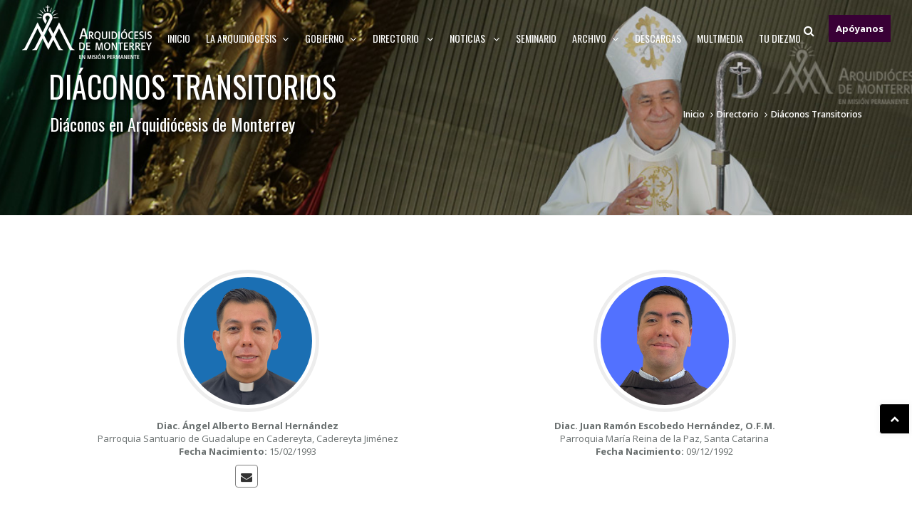

--- FILE ---
content_type: text/html; charset=UTF-8
request_url: https://arquidiocesismty.org/diaconos-transitorios?page=1
body_size: 37873
content:
<!DOCTYPE html>
<html lang="en">
<head>
	
<!-- Google tag (gtag.js) -->
<script async src="https://www.googletagmanager.com/gtag/js?id=G-R8092N6M7C"></script>
<script>
  window.dataLayer = window.dataLayer || [];
  function gtag(){dataLayer.push(arguments);}
  gtag('js', new Date());

  gtag('config', 'G-R8092N6M7C');
</script>	<meta charset="utf-8">
	<meta http-equiv="X-UA-Compatible" content="IE=edge">
	<meta name="viewport" content="width=device-width, initial-scale=1, maximum-scale=1" />
	
	<link rel="shortcut icon" href="images/favicon.ico">
	<title>Arquidiócesis de Monterrey | Diáconos Transitorios</title>

	<!-- Bootstrap Core CSS -->
	<link href="vendor/bootstrap/css/bootstrap.min.css" rel="stylesheet">
	<link href="vendor/fontawesome/css/font-awesome.min.css" type="text/css" rel="stylesheet">
	<link href="vendor/animateit/animate.min.css" rel="stylesheet">

	<!-- Vendor css -->
	<link href="vendor/owlcarousel/owl.carousel.css" rel="stylesheet">
	<!-- <link href="vendor/magnific-popup/magnific-popup.css" rel="stylesheet"> -->

	<!-- Template base -->
	<link href="css/theme-base.css" rel="stylesheet">

	<!-- Template elements -->
	<link href="css/theme-elements.css" rel="stylesheet">

	<!-- Template color -->
    <link href="css/color-variations/custom.css" rel="stylesheet" type="text/css" media="screen">		
   
	<!-- Responsive classes -->
	<link href="css/responsive.css" rel="stylesheet">	

	<!-- LOAD GOOGLE FONTS -->
	<link href="https://fonts.googleapis.com/css?family=Open+Sans:400,300,800,700,600%7CRaleway:100,300,600,700,800" rel="stylesheet" type="text/css" />

	<link href="https://fonts.googleapis.com/css?family=Roboto:400,300,800,700,600" rel="stylesheet" type="text/css" />

	<link href="https://fonts.googleapis.com/css?family=Oswald:400,700" rel="stylesheet">

	<!-- CSS CUSTOM STYLE -->
    <link rel="stylesheet" type="text/css" href="css/custom-new-web.css" media="screen" />

    <!--VENDOR SCRIPT-->
    <script src="vendor/jquery/jquery-1.11.2.min.js"></script>
    <script src="vendor/plugins-compressed.js"></script>

</head>

<body class="wide">

	<!-- WRAPPER -->
	<div class="wrapper">

		<!-- TOPBAR -->
					 <!-- Include Mineria Code-->
		 <!-- Include Google Analytics Code-->
		<!--<div id="topbar" class="topbar-transparent">
			<div class="container">
				<div class="hidden-xs">
					<div class="social-icons social-icons-colored-hover">
						<ul>
							<li class="social-facebook"><a href="https://www.facebook.com/arquidiocesisdemonterrey" target="_blank"><i class="fa fa-facebook"></i></a></li>
							<li class="social-twitter"><a href="https://twitter.com/arquimty" target="_blank"><i class="fa fa-twitter"></i></a></li>
							<li class="social-instagram"><a href="https://www.instagram.com/arquimty/" target="_blank"><i class="fa fa-instagram"></i></a></li>
							<li class="social-youtube"><a href="https://www.youtube.com/channel/UCBAbt6-R31k-t66TD1FkeaA" target="_blank"><i class="fa fa-youtube-play"></i></a></li>
							<!--<li class="social-google"><a href="#"><i class="fa fa-google-plus"></i></a></li>
							<li class="social-pinterest"><a href="#"><i class="fa fa-pinterest"></i></a></li>
							<li class="social-vimeo"><a href="#"><i class="fa fa-vimeo-square"></i></a></li>
							<li class="social-linkedin"><a href="#"><i class="fa fa-linkedin"></i></a></li>
							<li class="social-dribbble"><a href="#"><i class="fa fa-dribbble"></i></a></li>		
							<li class="social-rss"><a href="#"><i class="fa fa-rss"></i></a></li>						
						</ul>
					</div>
				</div>
				<div class="menu-topbar-warapper">
					<div class="menu-topbar">
						<ul>
							<li class="dropdown"><a href="#">Correo</a>
								<ul class="dropdown-menu">
									<li> <a href="http://mail.google.com/a/arquinetmty.com" target="_blank">@arquinetmty.com</a></li>								
									<li> <a href="http://mail.google.com/a/arquidiocesismty.org" target="_blank">@arquidiocesismty.org</a></li>
								</ul>
							</li>
							<li><a href="/calendario.php">Calendario</a></li>	
							<li><a href="https://www.arquidiocesismty.org/ayudanos.php">Ayúdanos</a></li>
							<li><a href="contacto.php">Contacto</a></li>
						</ul>
					</div>
				</div>
			</div>
		</div>-->		<!-- END: TOPBAR -->

		<!-- HEADER -->
					<header id="header" class="header-fullwidth header-transparent">
			<div id="header-wrap">
				<div class="container">

					<!--LOGO-->
					<div id="logo">
						<a href="/" class="logo first-logo">
							<img src="images/arquidiocesis-logotipo.png" alt="Arquidiócesis Logotipo">							
						</a>
					</div>
					<!--END: LOGO-->

					<!--APSS LOGOS -->
					<div class="apps-logos">
						<ul>
							<li><a href="https://www.arquidiocesismty.org/saludsacerdotal/" target="_blank" class="download-button intenciones" style="background-color: #390036; color: #FFFFFF; padding: 10px; font-weight: 700;">Apóyanos</a></li>
							<!--<li><a href="http://dondehaymisa.com"><img src="images/dhm-app.png" alt="DHM logo"/></a></li>
							<li><a href="https://www.dondehaymisa.com/misal"><img src="images/misal-app.png" alt="MISAL logo"/></a></li>-->
						</ul>
					</div>	
					<!--END APPS LOGOS -->

					<!--MOBILE MENU -->
					<div class="nav-main-menu-responsive">
						<button class="lines-button x">
							<span class="lines"></span>
						</button>
					</div>
					<!--END: MOBILE MENU -->

					<!--TOP SEARCH -->
					<div id="top-search">
						<a id="top-search-trigger"><i class="fa fa-search"></i><i class="fa fa-close"></i></a>
						<!--<form action="/search-results-page.php" method="get">-->
						<form action="https://www.arquidiocesismty.org/arquimty/" method="get">	
							<input type="text" name="s" class="form-control" value="" placeholder="Comience a escribir y presione &quot;Enter&quot;">
						</form>
					</div>
					<!--END: TOP SEARCH -->

					<!--NAVIGATION-->
					<div class="navbar-collapse collapse main-menu-collapse navigation-wrap">
						<div class="container">
							<nav id="mainMenu" class="main-menu mega-menu">
								<ul class="main-menu nav nav-pills">
									<li><a href="/">Inicio</a></li>
									<li class="dropdown"><a href="#">La arquidiócesis<!--<span class="label label-danger infinit">HOT</span>--><i class="fa fa-angle-down"></i></a>
										<ul class="dropdown-menu">
											<li> <a href="/historia">Historia</a></li>								
											<li> <a href="/arzobispo">Arzobispo</a></li>
											<li> <a href="/obispos-auxiliares">Obispos auxiliares</a></li>
											<li> <a href="https://www.arquidiocesismty.org/arquimty/planeacion-pastoral">Planeación Pastoral</a></li>
											<li> <a href="/patrona-de-monterrey">Patrona de Monterrey</a></li>		
											<li> <a href="/causas-de-canonizacion">Causas de canonización</a></li>
											<li> <a href="/provincia-eclesiastica">Provincia eclesiástica</a></li>
											<li> <a href="/obituario">Obituario</a></li>
											<!--<li> <a href="encuesta-anual">Encuesta anual</a></li>-->
										</ul>
									</li>
									<li class="dropdown"><a href="#">Gobierno<i class="fa fa-angle-down"></i></a>
										<ul class="dropdown-menu">
											<li> <a href="curia">Curia</a></li>
											<li ><a href="/gobierno-pastoral">Gobierno Pastoral</a>
												<!--<ul class="dropdown-menu">
													<li> <a href="/consejo-presbiteral">Consejo Presbiteral</a></li>
													<li> <a href="/colegio-consultores">Colegio de Consultores</a></li>
													<li> <a href="/vicarios-episcopales">Vicarios Episcopales</a></li>
													<li> <a href="/decanos">Decanos</a></li>
												</ul>-->
											</li>
											<li><a href="/actividad-pastoral">Actividad Pastoral</a>
												<!--<ul class="dropdown-menu">
													<li> <a href="/secretariados">Secretariados</a></li>
													<li> <a href="/departamentos">Departamentos</a></li>
													<li> <a href="/comisiones">Comisiones</a></li>
													<li> <a href="/escuelas">Escuelas</a></li>
												</ul>-->
											</li>
										</ul>
									</li>
									<li class="dropdown"> <a href="#">Directorio <i class="fa fa-angle-down"></i> </a>
										<ul class="dropdown-menu">
											<li> <a href="/presbiteros">Presbiteros</a></li>
											<li> <a href="/parroquias">Parroquias</a></li>
											<li> <a href="/diaconos-permanentes">Diáconos permanentes</a></li>
											<li> <a href="/diaconos-transitorios?page=1">Diáconos transitorios</a></li>
											<li> <a href="http://capssmx.org/" target="_blank">Adoración Perpetua</a></li>
											<li> <a href="/hospitales-con-capellanias">Hospitales con capellanías</a></li>
											<li> <a href="/nichos-parroquiales">Nichos Parroquiales</a></li>
											<li class="dropdown-submenu"> <a href="#">Otros</a>
												<ul class="dropdown-menu">
													<li> <a href="/zonas-decanatos">Zonas-decanatos</a></li>
													<li> <a href="/vida-consagrada">Vida consagrada</a></li>
													<li> <a href="/prelatura-personal">Prelatura personal</a></li>
													<li> <a href="http://www.laicosmonterrey.org/detalledocumento.asp?op=22" target="_blank">Movimientos laicales</a></li>
													<li> <a href="/centros-asistenciales">Centros asistenciales</a></li>
													<li> <a href="/casas-de-retiro">Casas de retiro</a></li>
													<li> <a href="/colegios-catolicos">Colegios católicos</a></li>
												</ul>
											</li>
										</ul>
									</li>
									<li class="dropdown"> <a href="http://arquidiocesismty.org/arquimty/category/noticias">Noticias <i class="fa fa-angle-down"></i> </a>
										<ul class="dropdown-menu">
											<li> <a href="https://arquidiocesismty.org/arquimty/category/noticias/">Todas</a></li>
											<li> <a href="https://arquidiocesismty.org/arquimty/category/noticias/arquidiocesis/">Arquidiócesis</a></li>
											<li> <a href="https://arquidiocesismty.org/arquimty/category/noticias/internacional/">Internacional</a></li>
											<li> <a href="https://arquidiocesismty.org/arquimty/category/noticias/nacional/">Nacional</a></li>
											<li> <a href="https://arquidiocesismty.org/arquimty/category/noticias/vaticano/">Vaticano</a></li>
											<li> <a href="https://arquidiocesismty.org/arquimty/category/articulos/">Artículos</a></li>
										</ul>
									</li>
									<li> <a href="http://seminariodemonterrey.org" target="_blank">Seminario </a></li>
									<!--<li class="dropdown"><a href="#">CATEDRAL <i class="fa fa-angle-down"></i></a>
										<ul class="dropdown-menu">
											<li> <a href="#">Historia</a></li>
											<li> <a href="#">Áreas</a></li>
											<li> <a href="#">Capilla del Sagrario</a></li>
											<li> <a href="#">Exterior</a></li>
											<li> <a href="#">Interior</a></li>
											<li> <a href="#">Altar mayor</a></li>
										</ul>
									</li>-->
									<li class="dropdown"> <a href="#">ARCHIVO<i class="fa fa-angle-down"></i></a>
										<ul class="dropdown-menu">
											<li> <a href="/documentos">Documentos</a></li>
											<li> <a href="/nombramientos">Nombramientos</a></li>
										</ul>
									</li>
									<li> <a href="http://arquidiocesismty.org/arquimty/descargas/">Descargas</a></li>
									<li> <a href="http://arquidiocesismty.org/arquimty/multimedia/">MULTIMEDIA</a></li>
									<li> <a href="http://tudiezmo.com/" target="_blank">TU DIEZMO</a></li>
								</ul>
							</nav>
						</div>
					</div>					<!--END: NAVIGATION-->
				</div>
			</div>
		</header>	
		<!-- END: HEADER -->
    
<!-- PAGE TITLE -->
<section id="page-title" class="background-colored text-light">
    <div class="container">
        <div class="page-title col-md-8">
            <h1>Diáconos Transitorios</h1>
            <h3><span>Diáconos en Arquidiócesis de Monterrey</span></h3>
        </div>
        <div class="breadcrumb col-md-4">
            <ul>
                <ul>
                <li><a href="index.php">Inicio</a>
                </li>
                <li><a href="#">Directorio</a>
                </li>
                <li class="active"><a href="diaconos-transitorios.php">Diáconos Transitorios</a>
                </li>
            </ul>
            </ul>
        </div>
    </div>
</section>
<!-- END: PAGE TITLE -->


<!-- SECTION -->
<section class="content-wrapp">
	<div class="container diaconos-temp-list">
					<ul class="list-unstyled presbitero-list row">
								<li class="presbitero-item autoheight col-md-12">
						<div class="presbitero-container">
							<div class="presbitero-image">
								<img src="https://2e5dbe73ccb52b62cd81-34246d8e16f8a4d1cbc7e54b8677d4d8.ssl.cf2.rackcdn.com/1724361418911064719" width="200" height="200" alt="Diacono Transitorio">
							</div>
							<div class="presbitero-info">
								<p><a href="presbitero.php?id=1686"><b>Diac. Ángel Alberto Bernal Hernández</b></a><br>
								<a href="https://www.arquidiocesismty.org/parroquia-info.php?id=94">Parroquia Santuario de Guadalupe en Cadereyta, Cadereyta Jiménez</a><br>
								<b>Fecha Nacimiento:</b> 15/02/1993								</p>
								<div class="social-icons social-icons-border social-icons-colored-hover">
									<ul>
																		<li class="social-envelope"><a href="contacto-presbitero.php?presbitero=Diac. Ángel Alberto Bernal Hernández&email=angel.bernal@arquidiocesismty.org"><i class="fa fa-envelope"></i></a></li>
																			</ul>
								</div>	
							</div>
						</div>
					</li>
									<li class="presbitero-item autoheight col-md-12">
						<div class="presbitero-container">
							<div class="presbitero-image">
								<img src="https://2e5dbe73ccb52b62cd81-34246d8e16f8a4d1cbc7e54b8677d4d8.ssl.cf2.rackcdn.com/1741902114462712674" width="200" height="200" alt="Diacono Transitorio">
							</div>
							<div class="presbitero-info">
								<p><a href="presbitero.php?id=1912"><b>Diac. Juan Ramón Escobedo Hernández, O.F.M.</b></a><br>
								<a href="https://www.arquidiocesismty.org/parroquia-info.php?id=84">Parroquia María Reina de la Paz, Santa Catarina</a><br>
								<b>Fecha Nacimiento:</b> 09/12/1992								</p>
								<div class="social-icons social-icons-border social-icons-colored-hover">
									<ul>
																		</ul>
								</div>	
							</div>
						</div>
					</li>
									<li class="presbitero-item autoheight col-md-12">
						<div class="presbitero-container">
							<div class="presbitero-image">
								<img src="https://2e5dbe73ccb52b62cd81-34246d8e16f8a4d1cbc7e54b8677d4d8.ssl.cf2.rackcdn.com/1708452361015285515" width="200" height="200" alt="Diacono Transitorio">
							</div>
							<div class="presbitero-info">
								<p><a href="presbitero.php?id=1461"><b>Diac. Abraham Galicia Ramírez</b></a><br>
								<a href="https://www.arquidiocesismty.org/parroquia-info.php?id=106">Parroquia Nuestra Señora de la Merced, Monterrey</a><br>
								<b>Fecha Nacimiento:</b> 05/09/1985								</p>
								<div class="social-icons social-icons-border social-icons-colored-hover">
									<ul>
																		</ul>
								</div>	
							</div>
						</div>
					</li>
									<li class="presbitero-item autoheight col-md-12">
						<div class="presbitero-container">
							<div class="presbitero-image">
								<img src="https://2e5dbe73ccb52b62cd81-34246d8e16f8a4d1cbc7e54b8677d4d8.ssl.cf2.rackcdn.com/1762971124561771419" width="200" height="200" alt="Diacono Transitorio">
							</div>
							<div class="presbitero-info">
								<p><a href="presbitero.php?id=1689"><b>Diac. Juan Pablo Gallegos Querea</b></a><br>
								<a href="https://www.arquidiocesismty.org/parroquia-info.php?id=147">Parroquia San Eloy, Ciénega de Flores</a><br>
								<b>Fecha Nacimiento:</b> 15/03/1995								</p>
								<div class="social-icons social-icons-border social-icons-colored-hover">
									<ul>
																		<li class="social-envelope"><a href="contacto-presbitero.php?presbitero=Diac. Juan Pablo Gallegos Querea&email=juanpablo.gallegos@seminariodemonterrey.org"><i class="fa fa-envelope"></i></a></li>
																			</ul>
								</div>	
							</div>
						</div>
					</li>
									<li class="presbitero-item autoheight col-md-12">
						<div class="presbitero-container">
							<div class="presbitero-image">
								<img src="https://2e5dbe73ccb52b62cd81-34246d8e16f8a4d1cbc7e54b8677d4d8.ssl.cf2.rackcdn.com/1741902097988199400" width="200" height="200" alt="Diacono Transitorio">
							</div>
							<div class="presbitero-info">
								<p><a href="presbitero.php?id=1915"><b>Diac. Mario Alberto  González Hernández, O.F.M.</b></a><br>
								<a href="https://www.arquidiocesismty.org/parroquia-info.php?id=100">Parroquia Nuestra Señora de Guadalupe Salud de los Enfermos, Monterrey</a><br>
								<b>Fecha Nacimiento:</b> 26/09/1988								</p>
								<div class="social-icons social-icons-border social-icons-colored-hover">
									<ul>
																		</ul>
								</div>	
							</div>
						</div>
					</li>
									<li class="presbitero-item autoheight col-md-12">
						<div class="presbitero-container">
							<div class="presbitero-image">
								<img src="https://2e5dbe73ccb52b62cd81-34246d8e16f8a4d1cbc7e54b8677d4d8.ssl.cf2.rackcdn.com/1757954792785720559" width="200" height="200" alt="Diacono Transitorio">
							</div>
							<div class="presbitero-info">
								<p><a href="presbitero.php?id=1787"><b>Diac. Ángel Octavio González Baeza, Mfj</b></a><br>
								<a href="https://www.arquidiocesismty.org/parroquia-info.php?id=172">Parroquia San Juan Bautista, San Nicolás de los Garza</a><br>
								<b>Fecha Nacimiento:</b> 12/08/1997								</p>
								<div class="social-icons social-icons-border social-icons-colored-hover">
									<ul>
																		<li class="social-envelope"><a href="contacto-presbitero.php?presbitero=Diac. Ángel Octavio González Baeza, Mfj&email=angel.gonzalez@iglesiademonterrey.com"><i class="fa fa-envelope"></i></a></li>
																			</ul>
								</div>	
							</div>
						</div>
					</li>
									<li class="presbitero-item autoheight col-md-12">
						<div class="presbitero-container">
							<div class="presbitero-image">
								<img src="https://2e5dbe73ccb52b62cd81-34246d8e16f8a4d1cbc7e54b8677d4d8.ssl.cf2.rackcdn.com/1757954811118519228" width="200" height="200" alt="Diacono Transitorio">
							</div>
							<div class="presbitero-info">
								<p><a href="presbitero.php?id=1832"><b>Diac. César Enrique Guerrero  Tristán</b></a><br>
								<a href="https://www.arquidiocesismty.org/parroquia-info.php?id=1014">Parroquia Santa Clara de Asís, Juárez</a><br>
								<b>Fecha Nacimiento:</b> 06/07/1982								</p>
								<div class="social-icons social-icons-border social-icons-colored-hover">
									<ul>
																		<li class="social-envelope"><a href="contacto-presbitero.php?presbitero=Diac. César Enrique Guerrero  Tristán&email=cesar.guerrero@iglesiademonterrey.com"><i class="fa fa-envelope"></i></a></li>
																			</ul>
								</div>	
							</div>
						</div>
					</li>
									<li class="presbitero-item autoheight col-md-12">
						<div class="presbitero-container">
							<div class="presbitero-image">
								<img src="https://2e5dbe73ccb52b62cd81-34246d8e16f8a4d1cbc7e54b8677d4d8.ssl.cf2.rackcdn.com/1740414608559493652" width="200" height="200" alt="Diacono Transitorio">
							</div>
							<div class="presbitero-info">
								<p><a href="presbitero.php?id=1899"><b>Diac. José Manuel  Hernández  Cruz, M.C.C.J.</b></a><br>
								<a href="https://www.arquidiocesismty.org/parroquia-info.php?id=36">Misioneros Combonianos del Corazón de Jesús, A.R., Monterrey</a><br>
								<b>Fecha Nacimiento:</b> 19/10/1991								</p>
								<div class="social-icons social-icons-border social-icons-colored-hover">
									<ul>
																		</ul>
								</div>	
							</div>
						</div>
					</li>
									<li class="presbitero-item autoheight col-md-12">
						<div class="presbitero-container">
							<div class="presbitero-image">
								<img src="https://2e5dbe73ccb52b62cd81-34246d8e16f8a4d1cbc7e54b8677d4d8.ssl.cf2.rackcdn.com/1741902146199796020" width="200" height="200" alt="Diacono Transitorio">
							</div>
							<div class="presbitero-info">
								<p><a href="presbitero.php?id=1916"><b>Diac. Daniel Iribe Simental, O.F.M.</b></a><br>
								<a href="https://www.arquidiocesismty.org/parroquia-info.php?id=175">Parroquia San Juan Bautista, García</a><br>
								<b>Fecha Nacimiento:</b> 06/10/1987								</p>
								<div class="social-icons social-icons-border social-icons-colored-hover">
									<ul>
																		</ul>
								</div>	
							</div>
						</div>
					</li>
									<li class="presbitero-item autoheight col-md-12">
						<div class="presbitero-container">
							<div class="presbitero-image">
								<img src="https://2e5dbe73ccb52b62cd81-34246d8e16f8a4d1cbc7e54b8677d4d8.ssl.cf2.rackcdn.com/1741902129794637964" width="200" height="200" alt="Diacono Transitorio">
							</div>
							<div class="presbitero-info">
								<p><a href="presbitero.php?id=1913"><b>Diac. Elder Jara Huerta, O.F.M.</b></a><br>
								<a href="https://www.arquidiocesismty.org/parroquia-info.php?id=161">Parroquia San Jenaro, San Pedro Garza García</a><br>
								<b>Fecha Nacimiento:</b> 15/02/1995								</p>
								<div class="social-icons social-icons-border social-icons-colored-hover">
									<ul>
																		</ul>
								</div>	
							</div>
						</div>
					</li>
									<li class="presbitero-item autoheight col-md-12">
						<div class="presbitero-container">
							<div class="presbitero-image">
								<img src="https://2e5dbe73ccb52b62cd81-34246d8e16f8a4d1cbc7e54b8677d4d8.ssl.cf2.rackcdn.com/1708453420639230221" width="200" height="200" alt="Diacono Transitorio">
							</div>
							<div class="presbitero-info">
								<p><a href="presbitero.php?id=1459"><b>Diac. Miguel Ángel Martínez Colchado</b></a><br>
								<a href="https://www.arquidiocesismty.org/parroquia-info.php?id=197">Parroquia San Rogelio, Monterrey</a><br>
								<b>Fecha Nacimiento:</b> 17/02/1982								</p>
								<div class="social-icons social-icons-border social-icons-colored-hover">
									<ul>
																		</ul>
								</div>	
							</div>
						</div>
					</li>
									<li class="presbitero-item autoheight col-md-12">
						<div class="presbitero-container">
							<div class="presbitero-image">
								<img src="https://2e5dbe73ccb52b62cd81-34246d8e16f8a4d1cbc7e54b8677d4d8.ssl.cf2.rackcdn.com/1761893304466441185" width="200" height="200" alt="Diacono Transitorio">
							</div>
							<div class="presbitero-info">
								<p><a href="presbitero.php?id=1960"><b>Diac. Ángel Guadalupe Medina Niño, O.F.M. Cap.</b></a><br>
								<a href="https://www.arquidiocesismty.org/parroquia-info.php?id=1013">Parroquia Santísima Trinidad, Juárez</a><br>
								<b>Fecha Nacimiento:</b> 29/08/1985								</p>
								<div class="social-icons social-icons-border social-icons-colored-hover">
									<ul>
																		<li class="social-envelope"><a href="contacto-presbitero.php?presbitero=Diac. Ángel Guadalupe Medina Niño, O.F.M. Cap.&email=angel.fray106@gail.com"><i class="fa fa-envelope"></i></a></li>
																			</ul>
								</div>	
							</div>
						</div>
					</li>
									<li class="presbitero-item autoheight col-md-12">
						<div class="presbitero-container">
							<div class="presbitero-image">
								<img src="https://2e5dbe73ccb52b62cd81-34246d8e16f8a4d1cbc7e54b8677d4d8.ssl.cf2.rackcdn.com/1757950749755910913" width="200" height="200" alt="Diacono Transitorio">
							</div>
							<div class="presbitero-info">
								<p><a href="presbitero.php?id=1772"><b>Diac. Sergio Mendoza González</b></a><br>
								<a href="https://www.arquidiocesismty.org/parroquia-info.php?id=2391">Misión parroquial San Francisco de Asís, Juárez</a><br>
								<b>Fecha Nacimiento:</b> 26/02/1995								</p>
								<div class="social-icons social-icons-border social-icons-colored-hover">
									<ul>
																		<li class="social-envelope"><a href="contacto-presbitero.php?presbitero=Diac. Sergio Mendoza González&email=sergio.mendoza@iglesiademonterrey.com"><i class="fa fa-envelope"></i></a></li>
																			</ul>
								</div>	
							</div>
						</div>
					</li>
									<li class="presbitero-item autoheight col-md-12">
						<div class="presbitero-container">
							<div class="presbitero-image">
								<img src="https://2e5dbe73ccb52b62cd81-34246d8e16f8a4d1cbc7e54b8677d4d8.ssl.cf2.rackcdn.com/1741635284850616468" width="200" height="200" alt="Diacono Transitorio">
							</div>
							<div class="presbitero-info">
								<p><a href="presbitero.php?id=1907"><b>Diac. Álvaro Nieto Romero, M.Sp.S.</b></a><br>
								<a href="https://www.arquidiocesismty.org/parroquia-info.php?id=63">Parroquia Cruz del Apostolado, Guadalupe</a><br>
								<b>Fecha Nacimiento:</b> 13/09/1979								</p>
								<div class="social-icons social-icons-border social-icons-colored-hover">
									<ul>
																		<li class="social-envelope"><a href="contacto-presbitero.php?presbitero=Diac. Álvaro Nieto Romero, M.Sp.S.&email=nieto.souslevent@hotmail.com"><i class="fa fa-envelope"></i></a></li>
																			</ul>
								</div>	
							</div>
						</div>
					</li>
									<li class="presbitero-item autoheight col-md-12">
						<div class="presbitero-container">
							<div class="presbitero-image">
								<img src="https://2e5dbe73ccb52b62cd81-34246d8e16f8a4d1cbc7e54b8677d4d8.ssl.cf2.rackcdn.com/1754687808608761477" width="200" height="200" alt="Diacono Transitorio">
							</div>
							<div class="presbitero-info">
								<p><a href="presbitero.php?id=1949"><b>Diac. Dener Pereira Oliveira, L.C.</b></a><br>
								<a href="https://www.arquidiocesismty.org/parroquia-info.php?id=368">Centro Vocacional Legionarios de Cristo, Santiago</a><br>
								<b>Fecha Nacimiento:</b> 12/11/1994								</p>
								<div class="social-icons social-icons-border social-icons-colored-hover">
									<ul>
																		<li class="social-envelope"><a href="contacto-presbitero.php?presbitero=Diac. Dener Pereira Oliveira, L.C.&email=doliveira@legionaries.com"><i class="fa fa-envelope"></i></a></li>
																			</ul>
								</div>	
							</div>
						</div>
					</li>
									<li class="presbitero-item autoheight col-md-12">
						<div class="presbitero-container">
							<div class="presbitero-image">
								<img src="https://2e5dbe73ccb52b62cd81-34246d8e16f8a4d1cbc7e54b8677d4d8.ssl.cf2.rackcdn.com/1757954833859134153" width="200" height="200" alt="Diacono Transitorio">
							</div>
							<div class="presbitero-info">
								<p><a href="presbitero.php?id=1771"><b>Diac. Erick Alfonso Rivera  Ortiz</b></a><br>
								<a href="https://www.arquidiocesismty.org/parroquia-info.php?id=2482">Misión parroquial San Pedro y San Pablo, Salinas Victoria</a><br>
								<b>Fecha Nacimiento:</b> 30/11/1997								</p>
								<div class="social-icons social-icons-border social-icons-colored-hover">
									<ul>
																		<li class="social-envelope"><a href="contacto-presbitero.php?presbitero=Diac. Erick Alfonso Rivera  Ortiz&email=erick.rivera@iglesiademonterrey.com"><i class="fa fa-envelope"></i></a></li>
																			</ul>
								</div>	
							</div>
						</div>
					</li>
									<li class="presbitero-item autoheight col-md-12">
						<div class="presbitero-container">
							<div class="presbitero-image">
								<img src="https://2e5dbe73ccb52b62cd81-34246d8e16f8a4d1cbc7e54b8677d4d8.ssl.cf2.rackcdn.com/1757954865765166053" width="200" height="200" alt="Diacono Transitorio">
							</div>
							<div class="presbitero-info">
								<p><a href="presbitero.php?id=1829"><b>Diac. Luis Carlos Solís Garza</b></a><br>
								<a href="https://www.arquidiocesismty.org/parroquia-info.php?id=2385">Misión parroquial San Juan Bautista, Juárez</a><br>
								<b>Fecha Nacimiento:</b> 27/01/1994								</p>
								<div class="social-icons social-icons-border social-icons-colored-hover">
									<ul>
																		<li class="social-envelope"><a href="contacto-presbitero.php?presbitero=Diac. Luis Carlos Solís Garza&email=luis.solis@iglesiademonterrey.com"><i class="fa fa-envelope"></i></a></li>
																			</ul>
								</div>	
							</div>
						</div>
					</li>
									<li class="presbitero-item autoheight col-md-12">
						<div class="presbitero-container">
							<div class="presbitero-image">
								<img src="https://2e5dbe73ccb52b62cd81-34246d8e16f8a4d1cbc7e54b8677d4d8.ssl.cf2.rackcdn.com/1757954848945585884" width="200" height="200" alt="Diacono Transitorio">
							</div>
							<div class="presbitero-info">
								<p><a href="presbitero.php?id=1779"><b>Diac. Mauro Villegas Barboza</b></a><br>
								<a href="https://www.arquidiocesismty.org/parroquia-info.php?id=1015">Parroquia San Miguel Arcángel, Juárez</a><br>
								<b>Fecha Nacimiento:</b> 16/10/1990								</p>
								<div class="social-icons social-icons-border social-icons-colored-hover">
									<ul>
																		<li class="social-envelope"><a href="contacto-presbitero.php?presbitero=Diac. Mauro Villegas Barboza&email=mauro.villegas@iglesiademonterrey.com"><i class="fa fa-envelope"></i></a></li>
																			</ul>
								</div>	
							</div>
						</div>
					</li>
							</ul>
			</div>			
</section>
<!-- END: SECTION -->
		
<!-- FOOTER -->
			<footer class="text-grey" id="footer">

			<div class="footer-content">

				<div class="container">

					<div class="row">

						<div class="col-md-3">
							<div class="widget clearfix widget-footer-menu">
								<!-- <h4 class="widget-title">Recursos</h4>-->
								<p><b>PASTORALES</b></p>
								<ul class="list-unstyled">
									<li><a href="http://www.pastoralsocialmty.org/" target="_blank">Labor Social</a></li>
									<li><a href="http://www.pastoralfamiliarmty.org/" target="_blank">Familia</a></li>
									<li><a href="http://www.pastoraljuvenilmty.org.mx/" target="_blank">Jóvenes</a></li>	
									<li><a href="http://www.pastoraldelasaludmty.org/" target="_blank">Salud</a></li>
									<li><a href="http://www.pastoralcatequeticamty.org/" target="_blank">Evangelización y Catequesis</a></li>
									<li><a href="http://www.pastoralliturgicamty.org/" target="_blank">Liturgia</a></li>
								</ul>
							</div>	
						</div>

						<div class="col-md-3">
							<div class="widget clearfix widget-footer-menu">
								<!-- <h4 class="widget-title">Recursos</h4>-->
								<p><b>DE INTERES</b></p>
								<ul class="list-unstyled">
									<li><a href="http://mail.google.com/a/arquinetmty.com" target="_blank">Correo@arquinetmty.com</a></li>
									<li><a href="http://mail.google.com/a/arquidiocesismty.org" target="_blank">Correo@arquidiocesismty.org</a></li>
									<li><a href="/calendario.php">Calendario</a></li>	
									<li><a href="https://www.arquidiocesismty.org/ayudanos.php">Ayúdanos</a></li>
									<li><a href="contacto.php">Contacto</a></li>
									<li><a href="https://www.arquidiocesismty.org/arquimty/parroquia-verde/">Parroquia Verde</a></li>
								</ul>
							</div>	
						</div>

						<div class="col-md-3">

							<div class="widget clearfix widget-contact-us">
								<p><b>CONTACTO</b></p>
							    <!--<h4 class="widget-title">CONTÁCTANOS</h4>-->

								<ul class="list-large list-icons">

									<li><i class="fa fa-map-marker"></i><strong>Direccion: </strong>Zuazua 1100 Sur, 64000 Monterrey</li>									

									<li><i class="fa fa-envelope"></i><strong>Correo:</strong> <a href="mailto:contacto@arquidiocesismty.org">contacto@arquidiocesismty.org</a></li>

									<li><i class="fa fa-phone"></i><strong>Teléfono:</strong> (81) 1158 2450 </li>

								</ul>

							</div>

						</div>

						<div class="col-md-3">

							<div class="widget clearfix widget-newsletter">

							<!--<h4 class="widget-title">SUSCRÍBETE A NUESTRO BOLETÍN</h4>-->

								<!--<a href=#><img src="images/boletin-footer.jpg" alt="Suscríbete a nuestro boletín" class="boletin-footer"></a>-->
								<p><b>SUSCRÍBETE A NUESTRO BOLETÍN</b></p>
                                <form id="widget-subscribe-form" action="include/subscribe-form.php" role="form" method="post" class="form-inline">

                                    <div class="input-group">

                                        <!--<span class="input-group-addon"><i class="fa fa-paper-plane"></i></span>-->

                                        <input type="email" aria-required="true" name="widget-subscribe-form-email" class="form-control required email" placeholder="Escribe tu correo">

                                        <span class="input-group-btn">

											<button type="submit" id="widget-subscribe-submit-button" class="btn btn-primary">Suscribirse</button>

										</span>

                                    </div>

                                </form>

                                <script type="text/javascript">

                                    jQuery("#widget-subscribe-form").validate({

                                        submitHandler: function(form) {

                                            jQuery(form).ajaxSubmit({

                                                dataType: 'json',

                                                success: function(text) {

                                                    if (text.response == 'success') {

                                                        $.notify({

                                                            message: "You have successfully subscribed to our mailing list."

                                                        }, {

                                                            type: 'success'

                                                        });

                                                        $(form)[0].reset();



                                                    } else {

                                                        $.notify({

                                                            message: text.message

                                                        }, {

                                                            type: 'warning'

                                                        });

                                                    }

                                                }

                                            });

                                        }

                                    });

                                  </script>

                            </div>

						</div>

					</div>

				</div>

			</div>

			<div class="copyright-content">

				<div class="container">

					<div class="row">

						<div class="col-sm-12 col-md-6 copyright-text ">
							&copy; 2026 Arquidiócesis de Monterrey. <a target="_blank" href="https://www.arquidiocesismty.org/avisodeprivacidad.pdf">Terminos y Condiciones.</a>
						</div>

						<div class="col-sm-12 col-md-6 footer-social">

							<div class="social-icons social-icons-medium social-icons-border social-icons-rounded">

								<ul class="list-unstyled">

									<li class="social-facebook"><a href="https://www.facebook.com/arquidiocesisdemonterrey" target="_blank"><i class="fa fa-facebook"></i></a></li>

									<li class="social-twitter"><a href="https://twitter.com/arquimty" target="_blank"><i class="fa fa-twitter"></i></a></li>

									<li class="social-instagram"><a href="https://www.instagram.com/arquimty/" target="_blank"><i class="fa fa-instagram"></i></a></li>

									<li class="social-youtube"><a href="https://www.youtube.com/channel/UCBAbt6-R31k-t66TD1FkeaA" target="_blank" style="margin-right: 0px !important;"><i class="fa fa-youtube-play"></i></a></li>

									<!--<li class="social-google"><a href="#"><i class="fa fa-google-plus"></i></a></li>

									<li class="social-pinterest"><a href="#"><i class="fa fa-pinterest"></i></a></li>

									<li class="social-vimeo"><a href="#"><i class="fa fa-vimeo-square"></i></a></li>

									<li class="social-linkedin"><a href="#"><i class="fa fa-linkedin"></i></a></li>

									<li class="social-dribbble"><a href="#"><i class="fa fa-dribbble"></i></a></li>		

									<li class="social-rss"><a href="#"><i class="fa fa-rss"></i></a></li>-->

								</ul>
								<div class="clear-div" style="clear: both;"></div>

							</div>

						</div>

					</div>

				</div>

			</div>

		</footer><!-- END: FOOTER -->

</div>
<!-- END: WRAPPER -->

<!-- GO TOP BUTTON -->
<a class="gototop gototop-button" href="#"><i class="fa fa-chevron-up"></i></a>

	<!-- Theme Base, Components and Settings -->
	<script src="js/theme-functions.js"></script>

<!-- Custom js file -->
<script src="js/custom.js"></script>


</body>
</html>


--- FILE ---
content_type: text/css
request_url: https://arquidiocesismty.org/css/theme-base.css
body_size: 114671
content:
/***********************************************************************
**														              **
**         POLO Html5 Template		   								  **
**         Author: INSPIRO MEDIA								      **
**		   URL: http://www.inspiro-media.com						  **
**														              **
************************************************************************


/* ----------------------------------------------------------------
    BODY
-----------------------------------------------------------------*/

html {
    overflow-x: hidden !important;
}
body {
    color: #333;
    font-family: "Open Sans", Helvetica, Arial, sans-serif;
    font-size: 13px;
    line-height: 24px;
    overflow-x: hidden;
    padding: 0 !important;
}


/* ----------------------------------------------------------------
    LAYOUT BOXED & WIDE
-----------------------------------------------------------------*/

@media (max-width: 479px) {
    .container {
        padding: 0 20px;
    }
}

/*Wide (default)*/

body.wide .wrapper {
    width: 100%;
    margin: 0;
}

/*Boxed*/

body.boxed .wrapper,
body.boxed-simple .wrapper {
    position: relative;
    border: 1px solid #eee;
    background-color: #fff;
}
body.outter {
    margin: 30px;
}
body.boxed-simple {
    background-color: #f8f8f8;
    border: 0 none !important;
}

/* Responsive */

@media (max-width: 479px) {
    body {
        font-size: 13px;
    }
    body.outter {
        margin: 0px;
    }
}
a {
    color: #111;
    text-decoration: none !important;
}
a:focus {
    outline: none;
}
audio,
canvas,
progress,
video {
    display: inline-block;
    vertical-align: baseline;
}
iframe {
    border: none;
}

/* ----------------------------------------------------------------
    TYPOGRAPHY HEADING STYLES
-----------------------------------------------------------------*/

h1,
h1 a,
h2,
h2 a,
h3,
h3 a,
h4,
h4 a,
h5,
h5 a,
h6,
h6 a {
    color: #111;
    font-family: 'Raleway', sans-serif;
	font-weight: 600;
	line-height: 1.5;
	margin: 0 0 10px 0;
    text-rendering: optimizelegibility;
}

h1 { font-size: 36px; }

h2 { font-size: 30px; }

h3 { font-size: 24px; }

h4 { font-size: 18px; }

h5 { font-size: 14px; }

h6 { font-size: 12px; }

h4 { font-weight: 600; }

h5,
h6 { font-weight: bold; margin-bottom: 20px; }

p,
p.lead {
    color: #696f6f;
    margin-bottom: 20px;
}

/* ----------------------------------------------------------------
    Fonts
-----------------------------------------------------------------*/

.font-pacifico {
    font-family: 'Dancing Script' !important;
}
.font-raleway,
.font-raleway a,
.font-raleway h1,
.font-raleway h2,
.font-raleway h3,
.font-raleway h4,
.font-raleway h5,
.font-raleway h6,
h1.font-raleway,
h2.font-raleway,
h3.font-raleway,
h4.font-raleway,
h5.font-raleway,
h6.font-raleway {
    font-family: 'Raleway' !important;
    font-weight: 100 !important;
}
.font-nothing-you-could-do,
.font-nothing-you-could-do a,
.font-nothing-you-could-do h1,
.font-nothing-you-could-do h2,
.font-nothing-you-could-do h3,
.font-nothing-you-could-do h4,
.font-nothing-you-could-do h5,
.font-nothing-you-could-do h6,
h1.font-nothing-you-could-do,
h2.font-nothing-you-could-do,
h3.font-nothing-you-could-do,
h4.font-nothing-you-could-do,
h5.font-nothing-you-could-do,
h6.font-nothing-you-could-do {
    font-family: 'Nothing You Could Do', cursive !important;
    font-weight: normal !important;
}
.font-herr-von-muellerhoff,
.font-herr-von-muellerhoff a,
.font-herr-von-muellerhoff h1,
.font-herr-von-muellerhoff h2,
.font-herr-von-muellerhoff h3,
.font-herr-von-muellerhoff h4,
.font-herr-von-muellerhoff h5,
.font-herr-von-muellerhoff h6,
h1.font-herr-von-muellerhoff,
h2.font-herr-von-muellerhoff,
h3.font-herr-von-muellerhoff,
h4.font-herr-von-muellerhoff,
h5.font-herr-von-muellerhoff,
h6.font-herr-von-muellerhoff {
    font-family: 'Herr Von Muellerhoff', cursive !important;
    font-weight: normal !important;
}
.font-cedarville,
.font-cedarville a,
.font-cedarville h1,
.font-cedarville h2,
.font-cedarville h3,
.font-cedarville h4,
.font-cedarville h5,
.font-cedarville h6,
h1.font-cedarville,
h2.font-cedarville,
h3.font-cedarville,
h4.font-cedarville,
h5.font-cedarville,
h6.font-cedarville {
    font-family: 'Cedarville Cursive', cursive;
}
.font-parisienne,
.font-parisienne a,
.font-parisienne h1,
.font-parisienne h2,
.font-parisienne h3,
.font-parisienne h4,
.font-parisienne h5,
.font-parisienne h6,
h1.font-parisienne,
h2.font-parisienne,
h3.font-parisienne,
h4.font-parisienne,
h5.font-parisienne,
h6.font-parisienne {
    font-family: 'Parisienne', cursive;
}

/* ----------------------------------------------------------------
	Logo
-----------------------------------------------------------------*/

#logo {
    float: left;
    font-size: 28px;
    line-height: 100%;
    position: relative;
    z-index: 1;
}
#logo a {
    display: block;
}
#logo img {
    display: block;
    max-width: 100%;
}
#logo a.slogo {
    display: block;
}
.main-menu #logo {
    margin-left: 40px;
    margin-right: 40px;
}

/* ----------------------------------------------------------------
    HEADER
-----------------------------------------------------------------*/

#header {
    position: relative;
    background-color: #fff;
    border-bottom: 1px solid #eee;
    z-index: 199 !important;
}
#header .container {
    position: relative;
}
#header.header-transparent + #slider,
#header.header-transparent + .page-title-extended,
#header.header-transparent + .page-title-video,
#header.header-transparent + .page-title-parallax,
#header.header-transparent + .fullscreen,
#header.header-transparent + .fullscreen,
#header.header-transparent + .halfscreen,
#header.header-transparent + #google-map,
#header.header-light-transparent + #slider,
#header.header-light-transparent + .page-title-extended,
#header.header-light-transparent + .page-title-video,
#header.header-light-transparent + .page-title-parallax,
#header.header-light-transparent + .fullscreen,
#header.header-light-transparent + .fullscreen,
#header.header-light-transparent + .halfscreen,
#header.header-light-transparent + #google-map,
#header.header-dark-transparent + #slider,
#header.header-dark-transparent + .page-title-extended,
#header.header-dark-transparent + .page-title-video,
#header.header-dark-transparent + .page-title-parallax,
#header.header-dark-transparent + .fullscreen,
#header.header-dark-transparent + .fullscreen,
#header.header-dark-transparent + .halfscreen,
#header.header-dark-transparent + #google-map {
    top: -90px;
    margin-bottom: -90px;
}
#header-wrap {
    position: relative;
    -webkit-backface-visibility: hidden;
}

/* ----------------------------------------------------------------
    NAVIGATION MENU
-----------------------------------------------------------------*/

.navigation-wrap {
    padding: 0px;
}
.navigation-wrap > .container {
    padding: 0px !important;
    width: 100%;
}

/*
.navigation-wrap:before {
  background: #fbfbfb;
  border-bottom: 1px solid #eee;
  content: " ";
  height: 90px;
  left: -100%;
  position: absolute;
  top: 0;
  width: 300%;
  z-index: -1;
}

#header.header-dark:not(header-navigation-light) .navigation-wrap:before {
  background: #000;
  border-bottom: 1px solid #222;
  content: " ";
  height: 90px;
  left: -100%;
  position: absolute;
  top: 0;
  width: 300%;
  z-index: -1;
}
*/

#mainMenu {
    float: right;
}
#mainMenu > ul {
    list-style: outside none none;
    margin-bottom: 0;
    padding-left: 0;
}
#mainMenu > ul > li:not(.resp-active):last-child > a {
    border-bottom: 0 !important;
}
#mainMenu > ul > li > a {
    display: block;
    padding: 10px 15px;
    position: relative;
}
#mainMenu > ul > li > a:hover,
#mainMenu > ul > li > a:focus {
    background-color: #eee;
    text-decoration: none;
}

/*labels*/

#mainMenu .label {
    font-size: 9px;
}

/*Menu items */

nav .main-menu a,
nav .main-menu .dropdown-menu a,
nav .main-menu .dropdown-submenu > span.dropdown-menu-title-only {
    color: #111;
}
#mainMenu > ul > li > a {
    border-bottom: 0 none;
    border-radius: 0;
    font-size: 12px;
    font-style: normal;
    font-weight: 800;
    height: 90px;
    line-height: 70px;
    margin-left: 0;
    margin-right: 0;
    outline: medium none;
    padding: 10px;
    text-transform: uppercase;
    transition: all 0.3s ease-in-out 0s;
}
nav .main-menu li > a:hover,
nav .main-menu li > a:focus,
nav .main-menu .dropdown.open > a:hover,
nav .main-menu .dropdown.open > a:focus {
    background: none !important;
    border-color: none !important;
}
nav ul.main-menu .dropdown > .dropdown-menu,
nav ul.main-menu .dropdown-submenu > .dropdown-menu {
    visibility: hidden;
    display: block;
    opacity: 0;
    -webkit-transition: all 0.3s ease-in-out 0s;
    transition: all 0.3s ease-in-out 0s;
}
nav ul.main-menu .dropdown:hover > .dropdown-menu,
nav ul.main-menu .dropdown-submenu:hover > .dropdown-menu {
    opacity: 1;
    visibility: visible;
}
nav.main-menu ul li i {
    padding-left: 3px;
    font-size: 14px;
    margin-right: 3px;
    text-align: center;
    width: 22px;
}
nav.main-menu ul li.dropdown > a > i {
    margin-right: 0px;
}

/*Menu dropdown menu items */

nav .main-menu .dropdown-menu {
    min-width: 230px;
    top: auto;
    background-color: #ffffff;
    box-shadow: 0 13px 42px 11px rgba(0, 0, 0, 0.05);
    padding: 0px;
    border-style: solid none none;
    border-width: 3px 0 0;
    border-radius: 0px;
}
nav .main-menu .dropdown-menu a,
nav .main-menu .dropdown-submenu > span.dropdown-menu-title-only {
    font-family: "Lato", sans-serif;
    font-size: 13px;
    font-weight: 400;
    height: 40px;
    padding: 10px 20px 10px 18px;
    position: relative;
    text-transform: none;
    -webkit-transition: padding .3s ease-in-out;
    transition: padding .3s ease-in-out;
}
nav .main-menu .dropdown-menu a:hover,
nav .main-menu .dropdown-menu span.dropdown-menu-title-only:hover {
    background-color: rgba(211, 211, 211, 0.1) !important;
    color: #333;
    padding: 10px 20px 10px 26px;
}
nav .main-menu .read-more {
    border-top: 1px solid #eee;
    margin-bottom: -10px;
    margin-top: 24px;
}
nav .main-menu .dropdown-menu a.read-more:hover {
    background: rgba(0, 0, 0, 0) !important;
}
nav .main-menu .dropdown-menu .mega-menu-content .col-md-2 {
    padding-right: 1px;
}
nav .main-menu .dropdown-menu .mega-menu-content a {
    border-bottom: medium none;
    padding: 10px 0;
}
nav .main-menu .dropdown-menu .mega-menu-content a:hover {
    padding: 10px 0px 10px 12px;
}
nav .main-menu .dropdown-menu i {
    margin-left: -2px;
    padding-right: 6px;
}

/*Menu dropdown submenu items */

nav .main-menu .dropdown-submenu {
    position: relative;
}
nav .main-menu .dropdown-submenu:before {
    content: "\f105";
    font-family: fontawesome;
    font-size: 12px;
    opacity: 0.6;
    position: absolute;
    right: 12px;
    top: 6px;
}
nav .main-menu .dropdown-submenu > .dropdown-menu {
    border-top-width: 3px;
    left: 100%;
    top: -3px;
}
nav .main-menu .dropdown-submenu > .dropdown-menu.menu-invert {
    right: 100%;
    left: auto;
}

/* Mega Menu */

nav.mega-menu .nav,
nav.mega-menu .dropup,
nav.mega-menu .dropdown,
nav.mega-menu .collapse {
    position: static;
}
nav .main-menu li.mega-menu-item .dropdown-menu {
    left: 15px;
    right: 15px;
}
nav.mega-menu li.mega-menu-item .mega-menu-title {
    display: block;
    font-size: 12px;
    font-style: normal;
    font-weight: 800;
    height: 50px;
    line-height: 32px;
    margin-left: 0;
    margin-right: 0;
    padding: 10px 0;
    text-transform: uppercase;
}
nav.mega-menu li ul {
    list-style: none;
    padding: 0;
}
nav.mega-menu .dropdown-menu a,
nav.mega-menu .dropdown-submenu > span.dropdown-menu-title-only {
    text-transform: none;
    display: block;
    text-decoration: none;
}
nav.mega-menu .dropdown-submenu > span.dropdown-menu-title-only {
    line-height: 18px;
}
nav.mega-menu .dropdown-submenu > span.dropdown-menu-title-only:hover {
    cursor: pointer;
}
nav.mega-menu .dropdown-menu {
    left: auto;
    margin-top: 0px;
}
nav.mega-menu .dropdown-menu > li {
    display: block
}
nav.mega-menu .mega-menu-content {
    padding: 30px 40px 40px;
}
nav.mega-menu .mega-menu-content:before {
    display: table;
    content: "";
    line-height: 0;
}
nav.mega-menu .mega-menu-content:after {
    display: table;
    content: "";
    line-height: 0;
    clear: both;
}
nav.mega-menu .mega-menu-content {
    background-position: right bottom;
    background-repeat: no-repeat;
}
#mainMenu ul li.mega-menu-item .mega-menu-title,
#mainMenu ul li.dropdown:not(.mega-menu-item) li {
    border-bottom: 1px solid #eee;
}

/*RESPONSIVE MOBILE MENU*/

.nav-main-menu-responsive {
    display: none;
    float: right;
    height: 90px;
    line-height: 90px;
    margin-left: 6px;
        transition: opacity .3s ease, height .4s ease;
    -webkit-transition: opacity .3s ease, height .4s ease;
    -o-transition: opacity .3s ease, height .4s ease;
}
.nav-main-menu-responsive button {
    background: none;
    border: 0;
}
.nav-main-menu-responsive button:focus {
    outline: 0;
}
.nav-main-menu-responsive button i {
    font-size: 17px;
}

/*CENTERED MAIN MENU*/

body:not(.device-sm):not(.device-xs):not(.device-xxs) #mainMenu.center {
    float: none;
    margin: 0 auto !important;
    text-align: center;
}
body:not(.device-sm):not(.device-xs):not(.device-xxs) #mainMenu.center > ul {
    display: inline-block;
    float: none;
    text-align: left;
    width: auto;
}


/*Modern version*/

#mainMenu.style-1 ul.dropdown-menu,
#mainMenu.style-1 ul.dropdown-submenu {
    border-radius: 0;
    border: 2px solid #eee;
    box-shadow: 0 13px 42px 11px rgba(0, 0, 0, 0.05);
}

/*Slide menu version*/
.nav-main-menu-responsive.slide-menu-version {
    display: block;
}


#mainMenu.slide-menu > ul > li {
    visibility: hidden;
    filter: alpha(opacity=0);
    -webkit-opacity: 0;
    -moz-opacity: 0;
    opacity: 0;
    -webkit-transition: all 0s cubic-bezier(.175, .885, .525, 1.2);
    -moz-transition: all 0s cubic-bezier(.175, .885, .525, 1.2);
    -o-transition: all 0s cubic-bezier(.175, .885, .525, 1.2);
    transition: all 0s cubic-bezier(.175, .885, .525, 1.2);
    -webkit-transition-duration: 150ms;
    -moz-transition-duration: 150ms;
    -o-transition-duration: 150ms;
    transition-duration: 150ms
}
#mainMenu.slide-menu > ul > li:nth-child(n+1){
    -webkit-transition-duration: 250ms;
    -moz-transition-duration: 250ms;
    -o-transition-duration: 250ms;
    transition-duration: 250ms;
    -webkit-transition-delay: 60ms;
    -moz-transition-delay: 60ms;
    -o-transition-delay: 60ms;
    transition-delay: 60ms
}
#mainMenu.slide-menu > ul > li:nth-child(n+2){
    -webkit-transition-duration: 350ms;
    -moz-transition-duration: 350ms;
    -o-transition-duration: 350ms;
    transition-duration: 350ms;
    -webkit-transition-delay: 120ms;
    -moz-transition-delay: 120ms;
    -o-transition-delay: 120ms;
    transition-delay: 120ms
}
#mainMenu.slide-menu > ul > li:nth-child(n+3){
    -webkit-transition-duration: 450ms;
    -moz-transition-duration: 450ms;
    -o-transition-duration: 450ms;
    transition-duration: 450ms;
    -webkit-transition-delay: 180ms;
    -moz-transition-delay: 180ms;
    -o-transition-delay: 180ms;
    transition-delay: 180ms
}
#mainMenu.slide-menu > ul > li:nth-child(n+4){
    -webkit-transition-duration: 550ms;
    -moz-transition-duration: 550ms;
    -o-transition-duration: 550ms;
    transition-duration: 550ms;
    -webkit-transition-delay: 240ms;
    -moz-transition-delay: 240ms;
    -o-transition-delay: 240ms;
    transition-delay: 240ms
}
#mainMenu.slide-menu > ul > li:nth-child(n+5){
    -webkit-transition-duration: 650ms;
    -moz-transition-duration: 650ms;
    -o-transition-duration: 650ms;
    transition-duration: 650ms;
    -webkit-transition-delay: .3s;
    -moz-transition-delay: .3s;
    -o-transition-delay: .3s;
    transition-delay: .3s
}
#mainMenu.slide-menu > ul > li:nth-child(n+6){
    -webkit-transition-duration: 750ms;
    -moz-transition-duration: 750ms;
    -o-transition-duration: 750ms;
    transition-duration: 750ms;
    -webkit-transition-delay: 360ms;
    -moz-transition-delay: 360ms;
    -o-transition-delay: 360ms;
    transition-delay: 360ms
}
#mainMenu.slide-menu > ul > li:nth-child(n+7){
    -webkit-transition-duration: 750ms;
    -moz-transition-duration: 750ms;
    -o-transition-duration: 750ms;
    transition-duration: 750ms;
    -webkit-transition-delay: 420ms;
    -moz-transition-delay: 420ms;
    -o-transition-delay: 420ms;
    transition-delay: 420ms
}
#mainMenu.slide-menu > ul > li:nth-child(n+8) {
    -webkit-transition-duration: 750ms;
    -moz-transition-duration: 750ms;
    -o-transition-duration: 750ms;
    transition-duration: 750ms;
    -webkit-transition-delay: 480ms;
    -moz-transition-delay: 480ms;
    -o-transition-delay: 480ms;
    transition-delay: 480ms
}
#mainMenu.slide-menu.items-visible > ul > li{
    visibility: visible;
    filter: alpha(opacity=100);
    -webkit-opacity: 1;
    -moz-opacity: 1;
    opacity: 1
}
#mainMenu.slide-menu.items-visible > ul > li:nth-last-child(n+1) {
    -webkit-transition-duration: 250ms;
    -moz-transition-duration: 250ms;
    -o-transition-duration: 250ms;
    transition-duration: 250ms;
    -webkit-transition-delay: 60ms;
    -moz-transition-delay: 60ms;
    -o-transition-delay: 60ms;
    transition-delay: 60ms
}
#mainMenu.slide-menu.items-visible > ul > li:nth-last-child(n+2){
    -webkit-transition-duration: 350ms;
    -moz-transition-duration: 350ms;
    -o-transition-duration: 350ms;
    transition-duration: 350ms;
    -webkit-transition-delay: 120ms;
    -moz-transition-delay: 120ms;
    -o-transition-delay: 120ms;
    transition-delay: 120ms
}
#mainMenu.slide-menu.items-visible > ul > li:nth-last-child(n+3){
    -webkit-transition-duration: 450ms;
    -moz-transition-duration: 450ms;
    -o-transition-duration: 450ms;
    transition-duration: 450ms;
    -webkit-transition-delay: 180ms;
    -moz-transition-delay: 180ms;
    -o-transition-delay: 180ms;
    transition-delay: 180ms
}
#mainMenu.slide-menu.items-visible > ul > li:nth-last-child(n+4){
    -webkit-transition-duration: 550ms;
    -moz-transition-duration: 550ms;
    -o-transition-duration: 550ms;
    transition-duration: 550ms;
    -webkit-transition-delay: 240ms;
    -moz-transition-delay: 240ms;
    -o-transition-delay: 240ms;
    transition-delay: 240ms
}
#mainMenu.slide-menu.items-visible > ul > li:nth-last-child(n+5){
    -webkit-transition-duration: 650ms;
    -moz-transition-duration: 650ms;
    -o-transition-duration: 650ms;
    transition-duration: 650ms;
    -webkit-transition-delay: .3s;
    -moz-transition-delay: .3s;
    -o-transition-delay: .3s;
    transition-delay: .3s
}
#mainMenu.slide-menu.items-visible > ul > li:nth-last-child(n+6){
    -webkit-transition-duration: 750ms;
    -moz-transition-duration: 750ms;
    -o-transition-duration: 750ms;
    transition-duration: 750ms;
    -webkit-transition-delay: 360ms;
    -moz-transition-delay: 360ms;
    -o-transition-delay: 360ms;
    transition-delay: 360ms
}
#mainMenu.slide-menu.items-visible > ul > li:nth-last-child(n+7){
    -webkit-transition-duration: 750ms;
    -moz-transition-duration: 750ms;
    -o-transition-duration: 750ms;
    transition-duration: 750ms;
    -webkit-transition-delay: 420ms;
    -moz-transition-delay: 420ms;
    -o-transition-delay: 420ms;
    transition-delay: 420ms
}
#mainMenu.slide-menu.items-visible > ul > li:nth-last-child(n+8){
    -webkit-transition-duration: 750ms;
    -moz-transition-duration: 750ms;
    -o-transition-duration: 750ms;
    transition-duration: 750ms;
    -webkit-transition-delay: 480ms;
    -moz-transition-delay: 480ms;
    -o-transition-delay: 480ms;
    transition-delay: 480ms
}


/* ----------------------------------------------------------------
    SIDE PANEL
-----------------------------------------------------------------*/

body.side-push-panel {
    /*overflow-x: hidden;*/
}
#side-panel {
    position: fixed;
    top: 0;
    right: -320px;
    z-index: 399;
    width: 320px;
    height: 100%;
    background-color: #F5F5F5;
    /*overflow: hidden;*/
    -webkit-backface-visibility: hidden;
}
body.side-panel-left #side-panel {
    left: -350px;
    right: auto;
}
body.side-push-panel.wide .wrapper,
body.side-push-panel.wide #header.sticky-header .container {
    right: 0;
}
body.side-panel-left.side-push-panel.wide .wrapper,
body.side-panel-left.side-push-panel.wide #header.sticky-header .container {
    left: 0;
    right: auto;
}
#side-panel .side-panel-wrap {
    top: 0;
    left: 0;
    bottom: 0;
    width: 100%;
    height: 100%;
    overflow: auto;
    padding: 40px 40px;
}
body.side-panel-active #side-panel {
    right: 0;
}
body.side-panel-left.side-panel-active #side-panel {
    left: 0;
    right: auto;
}
body.side-push-panel.side-panel-active.wide .wrapper,
body.side-push-panel.side-panel-active.wide #header.sticky-header .container {
    right: 350px;
}
body.side-panel-left.side-push-panel.side-panel-active.wide .wrapper,
body.side-panel-left.side-push-panel.side-panel-active.wide #header.sticky-header .container {
    left: 350px;
    right: auto;
}
.side-panel-button {
    width: 24px;
    float: right;
    display: inline-block;
    vertical-align: middle;
}
.side-panel-button button {
    position: relative;
    top: 50%;
    transform: translateY(-50%);
}
#side-panel,
body.side-panel-active .wrapper {
    -webkit-transition: all .4s ease;
    -o-transition: all .4s ease;
    transition: all .4s ease;
}
body.side-panel-right #side-panel,
body.side-panel-right.side-push-panel.wide .wrapper,
body.side-panel-right.side-push-panel.wide #header .container {
    -webkit-transition: right .4s ease;
    -o-transition: right .4s ease;
    transition: right .4s ease;
}

/*	Main menu*/

#side-panel [class*="col-md-"] {
    width: 100%;
}
#side-panel .navigation-wrap,
#side-panel .navigation-wrap > .container {
    padding: 0px;
    width: 100%;
}
#side-panel .navbar-collapse {
    border: 0px !important;
}
#side-panel .navigation-wrap.navbar-header,
#side-panel .navigation-wrap.navbar-collapse {
    margin-left: 0px;
    margin-right: 0px;
    box-shadow: none;
}
#side-panel .nav-main-menu-responsive {
    display: block;
}
#side-panel .main-menu-collapse {
    position: relative;
    width: 100% !important;
    overflow: hidden;
    overflow-y: hidden;
    overflow-x: hidden;
}
#side-panel .dropdown-menu {
    width: 100% !important;
}
#side-panel .main-menu {
    padding-bottom: 10px;
    clear: both;
    display: block;
    width: 100%;
}
#side-panel .main-menu ul {
    padding: 0;
    margin: 0;
}
#side-panel .main-menu > ul > li > a {
    padding: 10px 10px 10px 0 !important;
    color: #333;
}
#side-panel .main-menu ul li {
    padding: 0;
    margin: 0;
    clear: both;
    float: none;
    display: block;
}
#side-panel .main-menu ul li.dropdown a,
#side-panel .main-menu ul li.dropdown ul.dropdown-menu li a,
#side-panel .main-menu ul li.dropdown .dropdown-submenu > span.dropdown-menu-title-only,
#header.header-sticky:not(.header-static) #side-panel .main-menu ul li.dropdown a,
#header.header-sticky:not(.header-static) #side-panel .main-menu ul li.dropdown ul.dropdown-menu li a,
#header.header-sticky:not(.header-static) #side-panel .main-menu ul li.dropdown .dropdown-submenu > span.dropdown-menu-title-only {
    height: 42px;
    outline: none;
    line-height: 22px;
}
#side-panel .main-menu > ul li:last-child a {
    border-bottom: 0px;
}
#side-panel .main-menu ul ul {
    margin-left: 10px !important
}
#side-panel .main-menu ul.main-menu {
    float: none;
    position: static;
}
#side-panel .main-menu ul.dropdown-menu {
    position: static;
    clear: both;
    float: none;
    display: none !important;
}
#side-panel .main-menu li.resp-active > ul.dropdown-menu {
    border: 0 none;
    display: block !important;
    padding-right: 10px;
}
#side-panel nav ul.main-menu li a,
#side-panel nav ul.main-menu .dropdown-submenu > span.dropdown-menu-title-only {
    clear: both;
    float: none;
    display: block;
    border: 0;
    border-top: 0;
    margin: 0;
}
#side-panel nav ul.main-menu li a i.fa-angle-down {
    position: absolute;
    right: 0px;
    top: 14px;
}
#side-panel nav ul.main-menu ul.dropdown-menu {
    box-shadow: none;
}
#side-panel .main-menu > ul > li,
#side-panel .mega-menu ul li.mega-menu-item .mega-menu-title,
#side-panel .main-menu ul li.dropdown.mega-menu-item li,
#side-panel .main-menu .dropdown-submenu > span.dropdown-menu-title-only {
    border-bottom: 1px solid #eee;
}
#side-panel nav ul.main-menu ul.dropdown-menu li > a #header nav ul.main-menu .dropdown-submenu > span.dropdown-menu-title-only {
    padding: 9px 8px;
    border: 0;
    border-top: 0;
    margin: 0;
    border-bottom: none;
}
#side-panel nav ul.main-menu ul.sub-menu {
    padding: 0;
    margin: 0 0 10px 0;
}
#side-panel nav .main-menu .dropdown-submenu {
    position: relative;
    background: url("../images/arrow-light-down.png") no-repeat scroll right top;
}
#side-panel nav ul.main-menu ul.dropdown-menu {
    background: none !important;
    background-color: transparent !important;
}
#side-panel nav ul.main-menu li.dropdown.open .dropdown-toggle,
#side-panel nav ul.main-menu li a,
#side-panel nav ul.main-menu li > a:hover,
#side-panel nav ul.main-menu li.active a,
#side-panel nav ul.main-menu li.dropdown:hover a,
#side-panel nav ul.main-menu li.dropdown:hover .dropdown-submenu > span.dropdown-menu-title-only {
    background: none !important;
    background-color: transparent !important;
}
#side-panel nav ul.main-menu ul.dropdown-menu li:hover > a,
#side-panel nav ul.main-menu li.dropdown:hover ul.dropdown-menu li > a:hover {
    background: none !important;
    background-color: transparent !important;
}
#side-panel nav.mega-menu li.mega-menu-item .mega-menu-sub-title {
    margin-top: 30px;
}
#side-panel nav.mega-menu .mega-menu-content {
    padding: 0px;
}
#side-panel nav .main-menu .dropdown-menu .mega-menu-content [class*="col-md-"] {
    padding: 0;
}
#side-panel nav .main-menu .dropdown-menu .mega-menu-content [class*="col-md-"]:nth-child(2n) {
    padding-left: 2px;
}
#side-panel nav .main-menu .dropdown-menu .mega-menu-content {
    background-image: none !important;
}
#side-panel nav ul.main-menu .dropdown > .dropdown-menu,
#side-panel nav ul.main-menu .dropdown-submenu > .dropdown-menu {
    visibility: visible;
    opacity: 1;
}
#side-panel nav ul.main-menu .dropdown:hover > .dropdown-menu,
#side-panel nav ul.main-menu .dropdown-submenu:hover > .dropdown-menu {
    opacity: 1;
    visibility: visible;
}
#side-panel .side-panel-footer {
    bottom: 15px;
    color: #666;
    left: 30px;
    position: absolute;
    right: 30px;
}
#side-panel .side-panel-footer a {
    color: inherit;
}

/* ----------------------------------------------------------------
    SIDE PANEL: STATIC
-----------------------------------------------------------------*/

body.side-panel-static .wrapper .container {
    max-width: 1210px;
    padding: 0 35px;
    width: auto !important;
}
body.side-panel-static #header #logo {
    display: none;
}
body.side-panel-static .wrapper {
    padding-left: 320px;
}
body.side-panel-static .side-panel-button {
    display: none;
}
body.side-panel-static #header,
body.side-panel-static #header #header-wrap,
body.side-panel-static #header.header-sticky:not(.header-static),
body.side-panel-static #header.header-sticky:not(.header-static) #header-wrap {
    height: 0;
    margin: 0;
    padding: 0;
    background-color: transparent;
    border: 0;
}

/* ----------------------------------------------------------------
    SIDE PANEL: DARK
-----------------------------------------------------------------*/

@media (min-width: 991px) {
    #side-panel.side-panel-dark {
        background-color: #1F2223;
    }
    #side-panel.side-panel-dark .main-menu > ul > li > a,
    #side-panel.side-panel-dark .main-menu > ul > li > ul a,
    #side-panel.side-panel-dark .main-menu > ul > li > ul a,
    #side-panel.side-panel-dark .main-menu .dropdown-menu a,
    #side-panel.side-panel-dark .main-menu .dropdown-submenu > span.dropdown-menu-title-only,
    #side-panel.side-panel-dark #mainMenu .mega-menu-title {
        color: #bebdb5;
    }
    #side-panel.side-panel-dark .main-menu .dropdown-menu .mega-menu-content a {
        border-bottom: 0px;
    }
    #side-panel.side-panel-dark nav#mainMenu.main-menu.mega-menu .mega-menu-content a.read-more,
    #side-panel.side-panel-dark .main-menu .mega-menu-content a.read-more {
        border-top: 1px solid #222;
    }
    #side-panel.side-panel-dark .main-menu > ul > li,
    #side-panel.side-panel-dark .mega-menu ul li.mega-menu-item .mega-menu-title,
    #side-panel.side-panel-dark .main-menu ul li.dropdown.mega-menu-item li,
    #side-panel.side-panel-dark .main-menu .dropdown-submenu > span.dropdown-menu-title-only,
    #side-panel.side-panel-dark .mega-menu ul li.mega-menu-item .mega-menu-title,
    #side-panel.side-panel-dark .main-menu ul li.dropdown:not(.mega-menu-item) li {
        border-bottom: 1px solid #383838;
    }
}

/* ====================== lines button ==================================================*/

.lines-button {
    -webkit-appearance: none;
    -moz-appearance: none;
    appearance: none;
    border: none;
    cursor: pointer;
    display: -webkit-flex;
    display: -ms-flexbox;
    display: flex;
    -webkit-justify-content: center;
    -ms-flex-pack: center;
    justify-content: center;
    -webkit-align-items: center;
    -ms-flex-align: center;
    align-items: center;
    height: 100%;
    transition: 0.3s;
    -webkit-user-select: none;
    -moz-user-select: none;
    -ms-user-select: none;
    user-select: none;
    width: 16px;
    background: transparent;
    outline: none;
    -webkit-tap-highlight-color: transparent;
    -webkit-tap-highlight-color: transparent;
}
.lines-button > * {
    display: block;
}
.lines-button:hover,
.lines-button:focus {
    outline: none;
}
.lines-button::-moz-focus-inner {
    border: 0;
}
.lines {
    display: inline-block;
    height: 2px;
    width: 16px;
    border-radius: 4px;
    transition: 0.3s;
    position: relative;
}
.lines::before,
.lines::after {
    display: inline-block;
    height: 2px;
    width: 16px;
    border-radius: 4px;
    transition: 0.3s;
    content: '';
    position: absolute;
    left: 0;
    -webkit-transform-origin: 2.85714px center;
    transform-origin: 2.85714px center;
    width: 100%;
}
.lines::before {
    top: 5px;
}
.lines::after {
    top: -5px;
}

.lines,
.lines:before,
.lines:after {
    background-color: #111;
}

.header-dark:not(.header-sticky) .lines,
.header-dark:not(.header-sticky) .lines:before,
.header-dark:not(.header-sticky) .lines:after,
.header-dark.header-transparent:not(.header-sticky):not(.header-navigation-light) .lines,
.header-dark.header-transparent:not(.header-sticky):not(.header-navigation-light) .lines:before,
.header-dark.header-transparent:not(.header-sticky):not(.header-navigation-light) .lines:after,
.header-dark.header-semi-transparent:not(.header-sticky) .lines,
.header-dark.header-semi-transparent:not(.header-sticky) .lines:before,
.header-dark.header-semi-transparent:not(.header-sticky) .lines:after {
    background-color: #fff;
}
.tcon-transform .lines {
    -webkit-transform: scale3d(0.8, 0.8, 0.8);
    transform: scale3d(0.8, 0.8, 0.8);
}
.x {
    width: auto;
}
.x.tcon-transform .lines {
    background: transparent !important;
}
.x.tcon-transform .lines::before,
.x.tcon-transform .lines::after {
    -webkit-transform-origin: 50% 50%;
    transform-origin: 50% 50%;
    top: 0;
    width: 20px;
}
.x.tcon-transform .lines::before {
    -webkit-transform: rotate3d(0, 0, 1, 45deg);
    transform: rotate3d(0, 0, 1, 45deg);
}
.x.tcon-transform .lines::after {
    -webkit-transform: rotate3d(0, 0, 1, -45deg);
    transform: rotate3d(0, 0, 1, -45deg);
}


/*Fullscreen Panel*/

#fullscreen-panel-button {
    position: fixed;
    right: 34px;
    top: 14px;
    z-index: 199;
}
#fullscreen-panel .lines-button {
  height: 60px;
}

#fullscreen-panel-button .lines,
#fullscreen-panel-button .lines:before,
#fullscreen-panel-button .lines:after {
    background-color: #fff;
}
.fullscreen-panel-overlay {
    position: fixed;
    width: 100%;
    height: 100%;
    top: 0;
    left: 0;
    background: rgba(0, 0, 0, 0.9);
    z-index: 198;
}
.fullscreen-panel-overlay nav {
    text-align: center;
    position: relative;
    top: 50%;
    height: 60%;
    font-size: 54px;
    -webkit-transform: translateY(-50%);
    transform: translateY(-50%);
}
.fullscreen-panel-overlay ul {
    list-style: none;
    padding: 0;
    margin: 0 auto;
    display: inline-block;
    height: 100%;
    position: relative;
}
.fullscreen-panel-overlay ul li {
    display: block;
    height: 20%;
    height: calc(100% / 5);
    min-height: 54px;
}
.fullscreen-panel-overlay ul li a {
    font-weight: 300;
    display: block;
    color: white;
    text-decoration: none;
    -webkit-transition: color 0.2s;
    transition: color 0.2s;
    font-family: 'NotCourierSans';
    text-transform: uppercase;
}
.fullscreen-panel-overlay ul li a:hover,
.fullscreen-panel-overlay ul li a:focus {
    color: #849368;
}
body:not(.fullscreen-panel-active) .fullscreen-panel-overlay-hugeinc {
    opacity: 0;
    visibility: hidden;
    -webkit-transition: opacity 0.5s, visibility 0s 0.5s;
    transition: opacity 0.5s, visibility 0s 0.5s;
}
body.fullscreen-panel-active .fullscreen-panel-overlay-hugeinc {
    opacity: 1;
    visibility: visible;
    -webkit-transition: opacity 0.5s;
    transition: opacity 0.5s;
}
.fullscreen-panel-overlay-hugeinc nav {
    -moz-perspective: 300px;
}
.fullscreen-panel-overlay-hugeinc nav ul {
    opacity: 0.4;
    -webkit-transform: translateY(-25%) rotateX(35deg);
    transform: translateY(-25%) rotateX(35deg);
    -webkit-transition: -webkit-transform 0.5s, opacity 0.5s;
    transition: transform 0.5s, opacity 0.5s;
}
body.fullscreen-panel-active .fullscreen-panel-overlay-hugeinc nav ul {
    opacity: 1;
    -webkit-transform: rotateX(0deg);
    transform: rotateX(0deg);
}
body:not(.fullscreen-panel-active) .fullscreen-panel-overlay-hugeinc nav ul {
    -webkit-transform: translateY(25%) rotateX(-35deg);
    transform: translateY(25%) rotateX(-35deg);
}

/* ----------------------------------------------------------------
    Vertical Dotted menu
-----------------------------------------------------------------*/

#vertical-dot-menu {
    position: fixed;
    right: 20px;
    top: 50%;
    bottom: auto;
    -webkit-transform: translateY(-50%);
    -moz-transform: translateY(-50%);
    -ms-transform: translateY(-50%);
    -o-transform: translateY(-50%);
    transform: translateY(-50%);
    z-index: 99 !important;
}
body.outter #vertical-dot-menu {
    right: 50px;
}
@media (max-width: 479px) {
    body.outter #vertical-dot-menu {
        right: 20px;
    }
}
#vertical-dot-menu ul {
    list-style: none !important;
}
#vertical-dot-menu li {
    text-align: right;
    padding: 0px;
}
#vertical-dot-menu a {
    display: inline-block;
    -webkit-backface-visibility: hidden;
    backface-visibility: hidden;
}
#vertical-dot-menu a:after {
    content: "";
    display: table;
    clear: both;
}
#vertical-dot-menu a span {
    float: right;
    display: inline-block;
    -webkit-transform: scale(0.6);
    -moz-transform: scale(0.6);
    -ms-transform: scale(0.6);
    -o-transform: scale(0.6);
    transform: scale(0.6);
}
#vertical-dot-menu a:hover span {
    -webkit-transform: scale(1);
    -moz-transform: scale(1);
    -ms-transform: scale(1);
    -o-transform: scale(1);
    transform: scale(1);
}
#vertical-dot-menu a:hover .cd-label {
    opacity: 1;
}
#vertical-dot-menu .cd-dot {
    position: relative;
    top: 1px;
    height: 20px;
    width: 20px;
    border-radius: 50%;
    background-color: #ccc;
    -webkit-transition: -webkit-transform 0.2s, background-color 0.5s;
    -moz-transition: -moz-transform 0.2s, background-color 0.5s;
    transition: transform 0.2s, background-color 0.5s;
    -webkit-transform-origin: 50% 50%;
    -moz-transform-origin: 50% 50%;
    -ms-transform-origin: 50% 50%;
    -o-transform-origin: 50% 50%;
    transform-origin: 50% 50%;
}
#vertical-dot-menu a:hover .cd-dot,
#vertical-dot-menu a.active .cd-dot {
    transition: all ease 0.3s;
}
#vertical-dot-menu .cd-label {
    position: relative;
    margin-right: 10px;
    font-size: 12px;
    font-weight: 800;
    padding: 0px;
    text-transform: uppercase;
    color: #ccc;
    -webkit-transition: -webkit-transform 0.2s, opacity 0.2s;
    -moz-transition: -moz-transform 0.2s, opacity 0.2s;
    transition: transform 0.2s, opacity 0.2s;
    opacity: 0;
    -webkit-transform-origin: 100% 50%;
    -moz-transform-origin: 100% 50%;
    -ms-transform-origin: 100% 50%;
    -o-transform-origin: 100% 50%;
    transform-origin: 100% 50%;
}

/* ----------------------------------------------------------------
    Shopping Cart
-----------------------------------------------------------------*/

#shopping-cart {
    float: right;
    margin-left: 12px;
    margin-right: 10px;
    position: relative;
    z-index: 1;
}
#shopping-cart .shopping-cart-items {
    display: block;
    font-size: 10px;
    position: absolute;
    right: -10px;
    z-index: 1;
    top: 32px;
}
#shopping-cart > a > i {
    line-height: 90px;
}

/* ----------------------------------------------------------------
    Top Search
-----------------------------------------------------------------*/

#header #top-search-trigger {
    cursor: pointer;
}
#header #top-search {
    float: right;
}
#header #top-search a,
#header #shopping-cart a {
    display: block;
    font-size: 18px;
    height: 5px;
    line-height: 18px;
    margin-top: -1px;
    position: relative;
}
#header #top-search a {
    z-index: 11;
    width: 30px;
    font-size: 16px;
}
#header #top-search a i {
    position: absolute;
    right: 0px;
    -webkit-transition: opacity .3s ease;
    transition: opacity .3s ease;
    line-height: 88px;
}
body.top-search-active #header #top-search a i.fa.fa-search,
#top-search a i.fa.fa-close {
    opacity: 0;
}
body.top-search-active #header #top-search a i.fa.fa-close {
    opacity: 1;
    z-index: 11;
}
body.top-search-active .main-menu:not(#top-search),
body.top-search-active .logo {
    opacity: 0;
}
#header #top-cart a:hover {
    color: #1ABC9C;
}
#header #top-search form {
    opacity: 0;
    z-index: -2;
    position: absolute;
    width: 100% !important;
    height: 100% !important;
    padding: 0 15px;
    margin: 0;
    top: 0;
    left: 0;
    -webkit-transition: opacity .2s ease-in-out;
    transition: opacity .2s ease-in-out;
}
#header.header-fullwidth #top-search form {
    left: 15px;
}
body.top-search-active #header #top-search form {
    opacity: 1;
    z-index: 10;
}
body.top-search-active .btn-responsive-nav,
body.top-search-active .side-panel-button {
    display: none;
}
#header #top-search form input {
    background-color: transparent;
    border: 0 none;
    border-radius: 0;
    box-shadow: none !important;
    font-size: 30px;
    height: 100%;
    letter-spacing: 2px;
    outline: 0 none;
    padding: 0 70px 0 0;
}

/* ----------------------------------------------------------------
    HEADER: DARK
-----------------------------------------------------------------*/

.header-default {
    background-color: #fff;
    border-bottom: 0 !important;
}

/* ----------------------------------------------------------------
    HEADER: DARK
-----------------------------------------------------------------*/

#header.header-dark,
.header-dark {
    background-color: #111;
    border-bottom: 1px solid #222;
}
#header.header-sticky.header-dark:not(.header-navigation-light) #header-wrap,
#header.header-dark:not(.header-navigation-light) .main-menu .dropdown-menu {
    background-color: #111;
}
.header-dark .main-menu > ul > li > a,
.header-dark:not(.header-navigation-light) .main-menu > ul > li > ul a,
.header-dark #top-search a,
.header-dark #shopping-cart a,
.header-dark #shopping-cart .shopping-cart-items,
.header-dark .nav-main-menu-responsive > button,
.header-dark #top-search form input {
    color: #fff;
}
#header.header-dark:not(.header-navigation-light) .main-menu > ul > li > ul a,
#header.header-dark:not(.header-navigation-light) .main-menu .dropdown-menu a,
#header.header-dark:not(.header-navigation-light) .main-menu .dropdown-submenu > span.dropdown-menu-title-only,
#header.header-dark:not(.header-navigation-light) #mainMenu .mega-menu-title {
    color: #ccc;
}
#header.header-dark:not(.header-navigation-light) #mainMenu.style-1 ul.dropdown-menu,
#header.header-dark:not(.header-navigation-light) #mainMenu.style-1 ul.dropdown-submenu {
    border: 3px solid #222;
}
#header.header-dark:not(.header-navigation-light) #mainMenu .dropdown-submenu:before {
    color: #888;
}
#header.header-dark:not(.header-navigation-light) #mainMenu ul li.mega-menu-item .mega-menu-title,
#header.header-dark:not(.header-navigation-light) #mainMenu ul li.dropdown:not(.mega-menu-item) li {
    border-bottom: 1px solid #222;
}
#header.header-dark .main-menu .dropdown-menu .mega-menu-content a {
    border-bottom: 0px;
}
#header.header-dark:not(.header-navigation-light) nav#mainMenu.main-menu.mega-menu .mega-menu-content a.read-more,
#header.header-dark:not(.header-navigation-light) .header-transparent nav .main-menu .mega-menu-content a.read-more {
    border-top: 1px solid #222;
}
#header.header-dark #top-search form input::-moz-placeholder {
    color: rgba(255, 255, 255, 0.5);
}
#header.header-dark #top-search form input:-ms-input-placeholder {
    color: rgba(255, 255, 255, 0.5);
}
#header.header-dark #top-search form input::-webkit-input-placeholder {
    color: rgba(255, 255, 255, 0.5);
}
#header.header-dark #top-search a:before {
    border-left: 1px solid #eee;
}

/* ----------------------------------------------------------------
	HEADER: TRANSPARENT
-----------------------------------------------------------------*/

#header.header-transparent {
    background-color: transparent;
    border-bottom: 0;
}

/* ----------------------------------------------------------------
    HEADER: DARK TRANSPARENT
-----------------------------------------------------------------*/

#header.header-dark-transparent {
    background-color: rgba(0, 0, 0, 0.3);
    border-bottom: 1px solid rgba(0, 0, 0, 0.15);
}

/* ----------------------------------------------------------------
    HEADER: LIGHT TRANSPARENT
-----------------------------------------------------------------*/

#header.header-light-transparent {
    background-color: rgba(255, 255, 255, 0.6);
    border-bottom: 1px solid rgba(255, 255, 255, 0.8);
}

/* ----------------------------------------------------------------
    HEADER: COLORED
-----------------------------------------------------------------*/

#header.header-colored {
    background-color: #00c0e9 !important;
    border-bottom: 0;
}
#header.header-colored.header-sticky {
    background-color: #00c0e9 !important;
}
#header.header-colored #mainMenu > ul > li > a,
#header.header-colored #top-search a,
#header.header-colored #shopping-cart a,
#header.header-colored .nav-main-menu-responsive > button {
    color: #fff;
}

/* ----------------------------------------------------------------
    HEADER: FULLWIDTH
-----------------------------------------------------------------*/

body.wide #header.header-fullwidth #header-wrap .container {
    width: 100%;
    padding: 0 30px;
}
body.wide #header.header-fullwidth nav .main-menu .mega-menu-item .dropdown-menu {
    left: 30px;
    right: 30px;
}
#header.header-fullwidth [class*="col-"] {
    padding-left: 0px;
    padding-right: 0px;
}

/* ----------------------------------------------------------------
	HEADER: MODERN
-----------------------------------------------------------------*/

#header.header-modern {
    margin: 40px auto 0;
    width: 1200px;
    border-radius: 4px;
}
#header.header-modern + #slider,
#header.header-modern + .page-title-extended,
#header.header-modern + .page-title-video,
#header.header-modern + .page-title-parallax,
#header.header-modern + .fullscreen,
#header.header-modern + .fullscreen,
#header.header-modern + .halfscreen,
#header.header-modern + #google-map {
    margin-bottom: -130px;
    top: -130px;
}
#header.header-modern + .page-title-parallax {
    padding-bottom: 80px;
    padding-top: 200px;
}
#header.header-modern {
    border-bottom: 0 !important;
}

/* ----------------------------------------------------------------
	HEADER: RIGHT
-----------------------------------------------------------------*/

#header.header-logo-right .navigation-wrap #mainMenu {
    float: left;
}
#header.header-logo-right .nav-main-menu-responsive {
    float: left;
    margin-right: 10px;
}
#header.header-logo-right #logo {
    float: right;
}
#header.header-logo-right #shopping-cart {
    float: left;
    margin-right: 10px;
    margin-left: 0px;
}
#header.header-logo-right #top-search {
    float: left;
    margin-left: 10px;
}
#header.header-logo-right #top-search a:before {
    border-left: 0;
    border-right: 1px solid #e7e7e7;
    right: 0;
}
#header.header-logo-right #top-search a i {
    right: 12px;
}
#header.header-logo-right #top-search form input {
    padding: 0 0 0 70px;
}

/* ----------------------------------------------------------------
	HEADER: CENTER
-----------------------------------------------------------------*/

#header.header-logo-center:not(.header-sticky) #logo {
    width: 100%;
}
#header.header-logo-center:not(.header-sticky) #logo a img {
    margin: 0 auto;
}
#header.header-logo-center:not(.header-sticky) #mainMenu {
    float: none;
}
#header.header-logo-center:not(.header-sticky) nav.main-menu li.dropdown:first-child > a {
    padding-left: 0px;
    margin-left: -4px;
}
#header.header-logo-center:not(.header-sticky) #top-search form {
    top: auto;
    bottom: -44px;
}

/* ----------------------------------------------------------------
	HEADER: MINI
-----------------------------------------------------------------*/

#header.header-mini,
#header.header-mini #header-wrap,
#header.header-mini #logo img,
#header.header-mini nav#mainMenu ul.main-menu,
#header.header-mini #mainMenu > ul > li > a,
#header.header-mini #shopping-cart a,
#header.header-mini #top-search a,
#header.header-mini .nav-main-menu-responsive,
#header.header-mini .side-panel-button {
    height: 60px;
}
#header.header-mini #mainMenu > ul > li > a {
    line-height: 40px;
}
#header.header-mini #top-search a:before {
    top: 16px;
}
#header.header-mini #top-search a i,
#header.header-mini #shopping-cart > a > i,
#header.header-mini .nav-main-menu-responsive {
    line-height: 58px;
}
#header.header-mini #shopping-cart .shopping-cart-items {
    top: 17px;
}
#header.header-mini #top-search form input {
    font-size: 20px;
}

/* ----------------------------------------------------------------
	HEADER DARK & LIGHT MENU
-----------------------------------------------------------------*/

#header.header-dark.header-sticky.header-navigation-light .main-menu > ul > li > a,
#header.header-dark.header-sticky.header-navigation-light #top-search a,
#header.header-dark.header-sticky.header-navigation-light #shopping-cart a,
#header.header-dark.header-sticky.header-navigation-light #shopping-cart .shopping-cart-items,
#header.header-dark.header-sticky.header-navigation-light .nav-main-menu-responsive > button,
#header.header-dark.header-sticky.header-navigation-light #top-search form input {
    color: #111;
}
#header.header-dark.header-sticky.header-navigation-light #top-search form input::-moz-placeholder {
    color: rgba(0, 0, 0, 0.5);
}
#header.header-dark.header-sticky.header-navigation-light #top-search form input:-ms-input-placeholder {
    color: rgba(0, 0, 0, 0.5);
}
#header.header-dark.header-sticky.header-navigation-light #top-search form input::-webkit-input-placeholder {
    color: rgba(0, 0, 0, 0.5);
}

/* ----------------------------------------------------------------
	Sticky Header
-----------------------------------------------------------------*/

#header.header-sticky #header-wrap {
    background-color: #fff;
    box-shadow: 0 0 10px rgba(0, 0, 0, 0.1);
    left: 0;
    position: fixed;
    top: 0;
    width: 100%;
    z-index: 199;
}
#header,
#header-wrap,
#logo img,
#header.header-sticky:not(.header-static) nav#mainMenu ul.main-menu,
#mainMenu > ul,
#header.header-sticky:not(.header-static) .nav-main-menu-responsive,
#header .side-panel-button
 {
    height: 90px;
}
#side-panel #mainMenu > ul {
    height: auto !important;
}
#header,
#header:not(.header-static) #header-wrap,
#header #logo img,
#header.header-sticky:not(.header-static) nav#mainMenu ul.main-menu,
#mainMenu > ul,
#header.header-sticky:not(.header-static) .nav-main-menu-responsive,
#header.header-sticky:not(.header-static),
#header .side-panel-button {
    transition: opacity .3s ease, height .4s ease;
    -webkit-transition: opacity .3s ease, height .4s ease;
    -o-transition: opacity .3s ease, height .4s ease;
}
#header #top-search a i,
#header #shopping-cart > a > i,
#header #shopping-cart .shopping-cart-items {
    -webkit-transition: all 0.3s ease;
    -o-transition: all 0.3s ease;
    transition: all 0.3s ease;
}
#header.header-sticky:not(.header-static),
#header.header-sticky:not(.header-static) #header-wrap,
#header.header-sticky:not(.header-static) #logo img,
#header.header-sticky:not(.header-static) nav#mainMenu ul.main-menu,
#header.header-sticky:not(.header-static) #mainMenu > ul > li > a,
#header.header-sticky:not(.header-static) .nav-main-menu-responsive,
#header.header-sticky:not(.header-static) #shopping-cart a,
#header.header-sticky:not(.header-static) #top-search a,
#header.header-sticky:not(.header-static) .side-panel-button {
    height: 60px;
}
#header.header-sticky:not(.header-static) #side-panel nav#mainMenu ul.main-menu,
#header.header-sticky:not(.header-static) #side-panel #mainMenu > ul > li > a {
    height: auto !important;
}
#header.header-sticky:not(.header-static) #mainMenu > ul > li > a {
    line-height: 40px;
}
#header.header-sticky:not(.header-static) #side-panel #mainMenu > ul > li > a {
    line-height: auto !important;
}
#header.header-sticky:not(.header-static) #top-search a:before {
    top: 16px;
}
#header.header-sticky:not(.header-static) #top-search a i,
#header.header-sticky:not(.header-static) #shopping-cart > a > i {
    line-height: 58px;
}
#header.header-sticky:not(.header-static) #shopping-cart .shopping-cart-items {
    top: 17px;
}
#header.header-sticky:not(.header-static) #top-search form input {
    font-size: 20px;
}

/* ----------------------------------------------------------------
    SLIDER
-----------------------------------------------------------------*/

#slider {
    position: relative;
    width: 100%;
    overflow: hidden;
    padding: 0px;
}
#home {
    width: 100%;
    height: 100%;
    color: #FFF;
}
.container-fullscreen {
    padding-top: 0px;
    height: 100%;
    width: 100%;
    display: table;
    position: relative;
}
.fullscreen > .container,
.halfscreen > .container,
.fullscreen > .container-fluid,
.halfscreen > .container-fluid {
    height: 100%;
}

/* ----------------------------------------------------------------
    BOXED SLIDER
-----------------------------------------------------------------*/

.boxed-slider {
    height: 600px;
    width: 100%;
}
.boxed-slider .owl-item {
    height: 600px;
}
.boxed-slider .owl-bg-img,
.owl-item img {
    height: 100%;
}

/* ----------------------------------------------------------------
    MULTISCROLL
-----------------------------------------------------------------*/

#multiscroll .ms-left .ms-section {
    background-position: 100% center !important;
}
#multiscroll .ms-right .ms-section {
    background-position: 0 center !important;
}

/* ----------------------------------------------------------------------
    Page title
-------------------------------------------------------------------------*/

#page-title {
    border-bottom: 1px solid #eee;
    clear: both;
    padding: 40px 0;
    position: relative;
    background-color: #f8f8f8;
}
#page-title .container {
    position: relative;
}
#page-title [class*="col-"] {
    padding-left: 0px;
    padding-right: 0px;
}
.page-title h1 {
    display: block;
    font-size: 42px;
    font-weight: 800;
    line-height: 1.2;
    margin-bottom: 10px;
    margin-left: -2px;
    margin-top: -4px;
    text-transform: uppercase;
}
.page-title > span.lead {
    display: block;
    margin-top: 10px;
    font-weight: 300;
    font-size: 18px;
}
.page-title > span {
    opacity: 0.7;
}

/*page header right*/

.page-title-right .page-title {
    float: right;
    text-align: right;
}
.page-title-right .breadcrumb {
    text-align: left !important;
}

/*page title center */

.page-title-center .page-title {
    float: none;
    text-align: center;
    width: 100%;
}
.page-title-center .breadcrumb {
    float: none;
    text-align: center!important;
    width: 100%;
}

/*page title pattern*/

.page-title-pattern {
    background-attachment: fixed;
    background-repeat: repeat;
}

/*page title small */

#page-title.page-title-small {
    padding: 6px 0 4px !important;
}
#page-title.page-title-small .page-title {
    margin-top: 20px;
}
#page-title.page-title-small .page-title h1 {
    font-size: 20px;
    font-weight: 400;
    line-height: 20px;
    margin-bottom: 14px;
}
#page-title.page-title-small .breadcrumb {
    margin-top: 8px;
}

/*page title extended */

#page-title.page-title-extended {
    padding: 100px 0;
}
.page-title-extended h1 {
    font-size: 60px;
    letter-spacing: 1px;
    font-weight: 800;
    text-transform: uppercase;
}

/*page title video */

#page-title.page-title-video {
    background-color: transparent;
    ;
}

/*Page title: transparent header*/

#header.header-transparent + .page-title-video,
#header.header-transparent + .page-title-parallax,
#header.header-light-transparent + .page-title-video,
#header.header-light-transparent + .page-title-parallax,
#header.header-dark-transparent + .page-title-video,
#header.header-dark-transparent + .page-title-parallax {
    padding-top: 170px;
    padding-bottom: 80px;
}
.page-title-parallax {
    border-bottom: 5px solid #eee !important;
}

/* ----------------------------------------------------------------
    TOPBAR
-----------------------------------------------------------------*/

#topbar.topbar-transparent + #header.header-transparent + #slider,
#topbar.topbar-transparent + #header.header-transparent + .page-title-extended,
#topbar.topbar-transparent + #header.header-transparent + .page-title-video,
#topbar.topbar-transparent + #header.header-transparent + .page-title-parallax,
#topbar.topbar-transparent + #header.header-transparent + .fullscreen,
#topbar.topbar-transparent + #header.header-transparent + #google-map,
#topbar.topbar-transparent + #header.header-dark-transparent + #slider,
#topbar.topbar-transparent + #header.header-dark-transparent + .page-title-extended,
#topbar.topbar-transparent + #header.header-dark-transparent + .page-title-video,
#topbar.topbar-transparent + #header.header-dark-transparent + .page-title-parallax,
#topbar.topbar-transparent + #header.header-dark-transparent + .fullscreen,
#topbar.topbar-transparent + #header.header-dark-transparent + #google-map #topbar.topbar-transparent + #header.header-light-transparent + #slider,
#topbar.topbar-transparent + #header.header-light-transparent + .page-title-extended,
#topbar.topbar-transparent + #header.header-light-transparent + .page-title-video,
#topbar.topbar-transparent + #header.header-light-transparent + .page-title-parallax,
#topbar.topbar-transparent + #header.header-light-transparent + .fullscreen,
#topbar.topbar-transparent + #header.header-light-transparent + #google-map {
    margin-bottom: -131px;
    top: -131px;
}
#topbar {
    position: relative;
    z-index: 200;
    border-bottom: 1px solid #eee;
    background-color: #fff;
}
#topbar .top-menu {
    list-style: outside none none;
    margin: 0 -10px;
    padding: 0;
}
#topbar .top-links {
    position: relative;
}
#topbar .top-menu > li {
    display: inline-block;
    height: 40px;
    line-height: 38px;
}
#topbar .top-menu > li > a {
    display: block;
    font-size: 12px;
    font-weight: 600;
    height: 40px;
    padding: 0 6px;
    text-transform: uppercase;
}

/*Social icons*/

#topbar .social-icons {
    float: right;
    height: 100%;
    overflow: hidden;
}
#topbar .social-icons li,
#topbar .social-icons li a {
    float: left;
    list-style: outside none none;
}
#topbar .social-icons li a {
    border-radius: 0px;
    border-right: 1px solid rgba(180, 180, 180, 0.2);
    font-size: 15px;
    height: 40px;
    line-height: 40px;
    text-align: center;
    width: 35px;
    overflow: hidden;
    margin: 0;
}
#topbar .social-icons li:first-child a {
    border-left: 1px solid rgba(180, 180, 180, 0.2);
}

/*topbar dropdowns*/

.topbar-dropdown {
    color: #747474;
    float: left;
    font-size: 13px;
    font-weight: 400;
    line-height: 40px;
    height: 40px;
    position: relative;
}
.topbar-dropdown .title {
    border-left: 1px solid #eee;
    padding: 0 20px;
    cursor: pointer;
}
.topbar-dropdown:first-child .title {
    border-color: transparent;
    padding-left: 0;
}
.topbar-dropdown .title img,
.topbar-dropdown .list-entry img {
    display: inline-block;
    vertical-align: middle;
    margin-right: 7px;
    position: relative;
    top: -1px;
}
.topbar-dropdown .title a {
    color: #747474;
}
.topbar-dropdown .title a:hover {
    text-decoration: underline;
}
.topbar-dropdown .title b {
    font-weight: 600;
}
.topbar-dropdown .title .fa {
    margin-left: 7px;
    position: relative;
    top: -1px;
}
.topbar-dropdown .title .fa:first-child {
    margin-left: 0;
    margin-right: 7px;
}
.topbar-dropdown .dropdown-list {
    position: absolute;
    width: 100%;
    left: 0px;
    top: 40px;
    border-radius: 3px;
    background-color: #fff;
    -webkit-box-shadow: 0 0 10px rgba(0, 0, 0, .1);
    box-shadow: 0 0 10px rgba(0, 0, 0, .1);
    border: solid 1px #eee;
    padding: 0px 16px;
    z-index: 1;
    text-align: left;
    opacity: 0;
    -moz-transition: all 300ms ease-out;
    -o-transition: all 300ms ease-out;
    -webkit-transition: all 300ms ease-out;
    transition: all 300ms ease-out;
    -ms-transition: all 300ms ease-out;
    transform-origin: 50% 0% 0px;
    -moz-transform-origin: 50% 0% 0px;
    -webkit-transform-origin: 50% 0% 0px;
    -ms-transform-origin: 50% 0% 0px;
    z-index: 1;
    visibility: hidden;
}
.topbar-dropdown:hover .dropdown-list,
.topbar-dropdown:hover .topbar-form {
    opacity: 1;
    transform: scale(1);
    -moz-transform: scale(1);
    -webkit-transform: scale(1);
    -ms-transform: scale(1);
    visibility: visible;
}
.topbar-dropdown .list-entry {
    white-space: nowrap;
    display: block;
    color: #747474;
    padding: 2px 0;
    border-top: 1px #f0f0f0 solid;
}
.topbar-dropdown .list-entry:hover {
    color: #222;
}
.topbar-dropdown .list-entry:first-child {
    border-top: none;
}

/*topbar form*/

.topbar-dropdown .topbar-form {
    position: absolute;
    width: 240px;
    padding: 20px 20px 10px 20px;
    right: auto;
    top: 40px;
    border-radius: 3px;
    background-color: #fff;
    -webkit-box-shadow: 0 0 10px rgba(0, 0, 0, .1);
    box-shadow: 0 0 10px rgba(0, 0, 0, .1);
    border: solid 1px #eee;
    z-index: 1;
    text-align: left;
    opacity: 0;
    -moz-transition: all 300ms ease-out;
    -o-transition: all 300ms ease-out;
    -webkit-transition: all 300ms ease-out;
    transition: all 300ms ease-out;
    -ms-transition: all 300ms ease-out;
    transform-origin: 50% 0% 0px;
    -moz-transform-origin: 50% 0% 0px;
    -webkit-transform-origin: 50% 0% 0px;
    -ms-transform-origin: 50% 0% 0px;
    visibility: hidden;
}
.topbar-dropdown input {
    margin-bottom: 2px;
}
.topbar-form .form-group {
    margin-bottom: 10px;
}
.topbar-form .checkbox {
    display: inline-block;
    margin-bottom: 0;
    margin-top: 0;
    vertical-align: middle;
    margin-top: -12px;
}
.topbar-dropdown.float-right .title {
    padding: 0 0px 0 20px !important;
}
.topbar-dropdown .dropdown-invert.topbar-form {
    left: auto;
    right: -20px;
}

/*topbar fullwidth*/

body.wide #topbar.topbar-fullwidth > .container {
    width: 100%;
    padding: 0 30px;
}

/*dropdown topbar transparent*/

#topbar.topbar-dark .top-menu > li > a,
#topbar.topbar-dark .social-icons li a {
    color: #fff !important;
}
#topbar.topbar-dark {
    background-color: #252525;
    border-color: rgba(255, 255, 255, 0.2);
}
#topbar.topbar-light .top-menu > li > a,
#topbar.topbar-light .social-icons li a {
    color: #111 !important;
}

/*topbar transparent*/

.topbar-transparent.topbar-dark .topbar-dropdown .title a,
.topbar-transparent.topbar-dark .topbar-dropdown {
    color: #fff;
}
.topbar-transparent .topbar-dropdown .title {
    border-color: rgba(255, 255, 255, 0.2);
}
.topbar-transparent .topbar-dropdown:first-child .title {
    border-color: transparent;
}
#topbar.topbar-transparent {
    background-color: transparent !important;
    border-bottom: 1px solid rgba(180, 180, 180, 0.2);
}
#topbar.topbar-transparent .top-menu > li > a,
#topbar.topbar-transparent .social-icons li a {
    /*color: #eee;*/
}
#topbar.topbar-dark.topbar-colored {
    border-bottom: 0;
}

/* ----------------------------------------------------------------
    Content
-----------------------------------------------------------------*/

#content {
    overflow: hidden;
    padding: 60px 0;
    position: relative;
}
.content-wrap {
    position: relative;
    padding: 80px 0;
}
#content .container {
    position: relative;
}
.container > .post-content {
    padding-left: 0;
    padding-right: 0;
}
.post-content {
    padding-left: 15px;
    padding-right: 25px;
}
.post-content.float-right {
    padding-left: 25px;
    padding-right: 15px;
}
.post-content.float-right + .sidebar {
    padding-left: 15px;
    padding-right: 25px;
}
.post-content.post-fullwidth,
.post-content.bothsidebar {
    padding-left: 15px;
    padding-right: 15px;
}
.post-content.bothsidebar {
    padding-left: 25px;
    padding-right: 25px;
}

/* ----------------------------------------------------------------
    Sidebar
-----------------------------------------------------------------*/

.sidebar {
    padding-right: 25px;
}
.post-content + .sidebar {
    padding-left: 25px;
    padding-right: 15px;
}
body.device-sm .sidebar,
body.device-xs .sidebar,
body.device-xxs .sidebar {
    padding-left: 15px;
    padding-right: 15px;
}
.sidebar-modern:before {
    background-color: #fbfbfb;
    border-left: 1px solid #eee;
    border-right: 1px solid #eee;
    content: "";
    display: block;
    height: 99999px;
    position: absolute;
    right: 0;
    top: -100px;
    width: 3000px;
    z-index: -10;
}
body.device-sm .sidebar-modern:before,
body.device-xs .sidebar-modern:before,
body.device-xxs .sidebar-modern:before {
    border: 0px;
    background-color: transparent;
}
.post-content + .sidebar-modern:before {
    left: 0;
    right: auto;
}
.post-content.float-right + .sidebar-modern:before {
    right: 0;
    left: auto;
}
body.device-sm .sidebar,
body.device-xs .sidebar {
    margin-top: 40px;
    width: 100%;
}

/* ----------------------------------------------------------------------
SIDEBAR MENU
-------------------------------------------------------------------------*/

.sidebar-menu {
    border: 1px solid rgba(0, 0, 0, 0.07);
    border-radius: 2px;
    margin-top: 30px;
    padding: 0;
}
.sidebar-menu ul {
    list-style: outside none none;
    margin: 0;
    padding: 0;
}
.sidebar-menu ul li {
    padding: 10px 20px;
    margin: 0;
    border-top: 1px solid rgba(0, 0, 0, 0.07);
    color: #666;
    font-family: Roboto, Arial, Tahoma, sans-serif;
    padding: 10px 20px 10px 18px;
    -webkit-transition: all 0.2s ease-in-out 0s;
    transition: all 0.2s ease-in-out 0s;
    cursor: pointer;
}
.sidebar-menu ul li:hover {
    background: rgba(0, 0, 0, 0.05) !important;
    color: #606060;
    padding: 10px 20px 10px 26px;
}
.sidebar-menu ul li a {
    color: #444;
    display: block;
}
.sidebar-menu i {
    margin-right: 12px;
}
.sidebar-menu h4,
.sidebar-menu h3 {
    background-color: #f8f8f8;
    padding: 14px 18px;
    margin: 0;
}

/* ----------------------------------------------------------------------
    Widgets
-------------------------------------------------------------------------*/

.widget {
    margin-bottom: 60px;
    position: relative;
}
.sidebar .widget {
    border-bottom: 1px solid #eee;
    margin-bottom: 30px;
    padding-bottom: 30px;
}
.sidebar .widget:last-child {
    border-bottom: 0px;
}
.sidebar .widget-title::after {
    border-top: 4px solid #444;
    content: "";
    display: block;
    margin-top: 14px;
    width: 60px;
}

/*tags widget*/

.widget-tags .tags a {
    border: 1px solid rgba(0, 0, 0, 0.2);
    color: #777;
    display: inline-block;
    font-size: 11px;
    font-weight: 400;
    letter-spacing: 1px;
    margin: 0 2px 5px 0;
    padding: 5px 7px;
    text-decoration: none;
    text-transform: uppercase;
    -webkit-transition: all 0.27s cubic-bezier(0, 0, 0.58, 1) 0s;
    transition: all 0.27s cubic-bezier(0, 0, 0.58, 1) 0s;
}

/*search widget*/


/*archive widget*/

.widget-archive ul {
    padding-left: 0px;
}
body.device-sm .sidebar .widget {
    float: left;
    width: 330px;
}
body.device-xs .sidebar .widget {
    width: 100%;
}
body.device-sm .sidebar .widget:nth-child(odd),
body.device-xs .sidebar .widget:nth-child(odd) {
    margin-right: 30px;
}
footer .widget-tags .tags a {
    border: 1px solid rgba(255, 255, 255, 0.2);
}
footer .widget {
    margin-bottom: 20px;
}

/*flickr widget*/

.col-md-3 .flickr-widget img {
    padding: 2px;
    width: 25%;
}
body.device-xs .col-md-3 .flickr-widget img {
    width: 16.666%;
}
.col-md-4 .flickr-widget img {
    padding: 2px;
    width: 20%;
}

/*social widget*/

.widget .footer-widget .social-icon {
    background-color: rgba(0, 0, 0, 0.2);
}
.footer-widget .social-icon i {
    color: white;
}
.footer-widget .social-icon i {
    color: #fff;
}

/*newsletter widget*/

.widget.widget-newsletter button {
    margin-left: -1px;
}
.widget.widget-newsletter button {
    border-bottom-left-radius: 0;
    border-top-left-radius: 0;
}
.widget.widget-newsletter .btn {
    text-transform: none;
}
.widget.widget-newsletter .form-control {
    height: 40px;
}
.widget.widget-newsletter .btn {
    font-size: 12px;
    font-weight: 600;
    height: 40px;
    padding: 8px 16px;
}
.background-dark .widget.widget-newsletter .input-group-addon {
    background-color: #fff;
    color: #fff;
}
.form-control.error,
.sm-form-control.error {
    border-color: #e42c3e;
}
.widget.widget-newsletter label.error {
    color: #e42c3e;
    display: none !important;
    font-weight: 400;
    margin-top: 5px;
}
.background-dark .widget.widget-newsletter .form-transparent-fields .form-control {
    border-left: 0;
    padding-left: 0;
}
.widget-newsletter small {
    display: block;
}

/*search widget*/

.widget.widget-search button {
    margin-left: -1px;
}
.widget.widget-search button {
    border-bottom-left-radius: 0;
    border-top-left-radius: 0;
}
.widget.widget-search .btn {
    text-transform: none;
}
.widget.widget-search .form-control {
    height: 40px;
}
.widget.widget-search .btn {
    font-size: 12px;
    font-weight: 600;
    height: 40px;
    padding: 8px 16px;
}
.background-dark .widget.widget-search .input-group-addon {
    background-color: rgba(0, 0, 0, 0.35);
    border-color: rgba(0, 0, 0, 0.25);
    color: #999;
}

/*contact form*/

#widget-contact-form {
    clear: left;
}

/* ----------------------------------------------------------------
    FOOTER
-----------------------------------------------------------------*/

#footer {
    clear: both;
    position: relative;
}
#footer .logo {
    margin-bottom: 54px;
    margin-top: 12px;
    max-width: 80px;
}
.footer-logo {
    border-right: 1px solid #333;
    margin-bottom: 20px;
    margin-right: 18px;
    padding-right: 16px;
}
#footer.background-colored .footer-logo {
    border-right: 1px solid rgba(255, 255, 255, 0.4);
}
#footer.background-grey .footer-logo {
    border-right: 1px solid #ccc;
}
.footer-content {
    padding: 60px 0 40px 0;
}
.footer-content .widget-title {
    font-size: 16px;
    font-weight: 600;
    margin-bottom: 21px;
}
.copyright-content {
    border-top: 1px solid #222;
    min-height: 80px;
    padding: 30px 0;
}
footer.background-grey .copyright-content {
    border-top: 1px solid #ddd;
}
.copyright-links a {
    padding: 10px;
}
.copyright-text {
    font-size: 12px;
    padding-top: 10px;
    text-align: left;
    text-transform: uppercase;
}
#footer-outer .widget h4,
#footer-outer .col .widget_recent_entries span,
#footer-outer .col .recent_posts_extra_widget .post-widget-text span {
    color: #999 !important;
}
#footer-outer,
#footer-outer a {
    color: #666 !important;
}

/*Social icons*/

#footer .social-icons {
    float: right;
}
#footer .social-icons.center {
    float: none;
    display: inline-block;
}
#footer .social-icons:not(.social-icons-colored) li a:hover {
    background-color: transparent;
}

/*Footer light version*/

#footer.footer-light {
    background-color: #f6f6f6;
    border-top: 1px solid #e5e5e5;
}
#footer.footer-light,
#footer.footer-light a {
    color: #898989 !important;
}
#footer.footer-light .widget h4,
#footer.footer-light span {
    color: #494949 !important;
}
#footer.footer-light .copyright-content {
    background-color: #f0f0f0;
    border-top: 1px solid #e5e5e5;
    min-height: 80px;
    padding: 30px 0;
}
#footer.footer-light .copyright-content .to-top {
    background-color: #f5f5f5;
    border: 1px solid #e5e5e5;
    border-radius: 3px;
    float: right;
    line-height: 24px;
    padding: 4px 9px;
    position: relative;
}
#footer.footer-light .copyright-content .to-top:hover {
    opacity: 0.9;
}
#footer.footer-light .copyright-content .to-top:hover,
#footer.footer-light .copyright-content .to-top:focus {
    color: #333;
}

/*Footer dark version*/

#footer.footer-dark {
    background-color: #101010;
    border-top: 1px solid #222;
}
#footer.footer-dark,
#footer.footer-dark a {
    color: #666 !important;
}
#footer.footer-dark .widget h4,
#footer.footer-dark span {
    color: #999 !important;
}
#footer.footer-dark .copyright-content {
    border-top: 1px solid #222;
    min-height: 80px;
    padding: 30px 0;
    background-color: #1a1a1a;
}

/* ----------------------------------------------------------------
    GO TO TOP BUTTON
-----------------------------------------------------------------*/

.gototop-button {
    border-radius: 4px 0 0 4px;
    bottom: 110px;
    box-shadow: 0 0 10px rgba(0, 0, 0, 0.05);
    line-height: 24px;
    padding: 8px 14px 9px;
    position: fixed;
    right: 0;
    z-index: 199;
}
.gototop-button:hover {
    opacity: 0.9;
}
.gototop-button:hover,
.gototop-button:focus {
    color: #fff;
}

/*static*/

.to-top {
    background-color: #222;
    border: 1px solid #111;
    border-radius: 3px;
    float: right;
    line-height: 24px;
    padding: 4px 9px;
    position: relative;
}
.to-top:hover {
    opacity: 0.9;
}
.to-top:hover,
.to-top:focus {
    color: #fff;
}

/* ----------------------------------------------------------------
    Misc
-----------------------------------------------------------------*/

.show-grid[class*="col-md-"] .show-grid-block {
    background-color: #eeeeee;
    border: 1px solid #ffffff;
    display: block;
    line-height: 40px;
    min-height: 40px;
    text-align: center;
}

/* ----------------------------------------------------------------
    CSS UTILITY HELPERS
-----------------------------------------------------------------*/

.hidden,
.animated {
    opacity: 0;
}
.visible {
    opacity: 1;
}
.text-center {
    text-align: center !important;
}
.text-left {
    text-align: left !important;
}
.text-right {
    text-align: right !important;
}
.left {
    float: left !important;
}
.right {
    float: right !important;
}
.center {
    float: none;
    margin: 0 auto;
}
.vcenter {
    display: inline-block;
    vertical-align: middle;
    float: none;
}
.vertical-align {
    position: relative;
    top: 50%;
    transform: translateY(-50%);
}
.text-middle {
    display: table-cell;
    vertical-align: middle;
    margin: auto;
    z-index: 3;
    position: relative;
}
.text-bottom {
    display: table-cell;
    vertical-align: bottom;
    margin: auto;
    z-index: 3;
    position: relative;
}
.text-background-light {
    background-color: #fff;
    padding: 0 4px;
}
.text-background-dark {
    background-color: #444;
    padding: 0 4px;
}
.text-shadow-light {
    text-shadow: 1px 1px 1px rgba(255, 255, 255, 0.53);
}
.text-shadow-dark {
    text-shadow: 1px 1px 1px rgba(0, 0, 0, 0.53);
}
.background-white,
.background-light {
    background-color: #fff !important;
}
.background-grey {
    background-color: #F6F6F6 !important;
}
.background-dark {
    background-color: #101010 !important;
}
.background-pattern {
    background-image: url(/images/overlay-pattern/gplay.png);
}
.background-pattern-1 {
    background-image: url(/images/overlay-pattern/3px-tile.png);
}
.background-pattern-2 {
    background-image: url(/images/overlay-pattern/asfalt-dark.png);
}
.background-pattern-3 {
    background-image: url(/images/overlay-pattern/axiom-pattern.png);
}

/* ----------------------------------------------------------------
    PREDEFINED TEXT HELPERS
-----------------------------------------------------------------*/

.text-medium-light {
    font-size: 50px !important;
    font-weight: 100;
    line-height: 1.1;
}
.text-medium {
    font-size: 50px !important;
    font-weight: 800;
    line-height: 1.1;
    margin-bottom: 20px;
}
body.device-xs .text-medium,
body.device-xs .text-medium-light {
    font-size: 40px !important;
}
body.device-xxs .text-medium,
body.device-xxs .text-medium-light {
    font-size: 30px !important;
}
.text-large-light,
.text-large-light span,
.text-large-light span span {
    font-size: 90px !important;
    line-height: 100px !important;
    font-weight: 120 !important;
}
.text-large,
.text-large span,
.text-large span span {
    font-size: 90px !important;
    line-height: 110px !important;
    font-weight: 800 !important;
}
.text-extra-large,
.text-extra-large span {
    font-size: 120px !important;
    font-weight: 800;
    line-height: 120px;
}
.text-lg,
.text-lg span {
    color: #ffffff;
    font-size: 80px;
    line-height: 80px;
    font-weight: 800;
    margin-bottom: 10px;
}
.text-lg-x2,
.text-lg-x2 span {
    color: #ffffff;
    font-size: 120px;
    line-height: 140px;
    font-weight: 100;
    margin-bottom: 10px;
}
.text-lg-x3,
.text-lg-x3 span {
    color: #ffffff;
    font-size: 230px;
    line-height: 250px;
    font-weight: 100;
}
.text-small {
    font-size: 16px !important;
    font-weight: 800;
    line-height: 1.1;
}
.text-muted {
    color: #c2c2c5;
}
.text-bold {
    font-weight: bold !important;
}
.text-azure {
    color: #0095C8 !important;
}
.text-orange {
    color: #FF6600 !important;
}
.text-green {
    color: #1FBBA6 !important;
}
.text-blue {
    color: #5F8295 !important;
}
.text-pink {
    color: #DD5A82 !important;
}
.text-purple {
    color: #DD5A82 !important;
}
.text-bricky {
    color: #894550 !important;
}
.text-yellow {
    color: #FFB848 !important;
}
.text-red {
    color: #C82E29 !important;
}
.text-light,
.text-light h1,
.text-light h2,
.text-light h3,
.text-light h4,
.text-light h5,
.text-light h6,
.text-light .lead,
.text-light p,
.text-light a:not(.button),
.text-light i,
.text-light li,
.text-light label,
.text-light div:not(.alert),
.text-light span:not(.btn-label) {
    color: #fff !important;
}
.text-dark,
.text-dark h1,
.text-dark h2,
.text-dark h3,
.text-dark h4,
.text-dark h5,
.text-dark h6,
.text-dark p,
.text-dark .lead,
.text-dark a:not(.button),
.text-dark i,
.text-dark li,
.text-dark label,
.text-dark div:not(.alert),
.text-dark span:not(.btn-label) {
    color: #111 !important;
}
.text-grey,
.text-grey h1,
.text-grey h2,
.text-grey h3,
.text-grey h4,
.text-grey h5,
.text-grey h6,
.text-grey .lead,
.text-grey p,
.text-grey a:not(.button),
.text-grey i,
.text-grey li,
.text-grey label,
.text-grey div:not(.alert),
.text-grey span:not(.btn-label) {
    color: #ccc;
}
.with-errors li {
    color: #981a1a !important;
}

/*font weight*/

.font-weight-100 {
    font-weight: 100 !important;
}
.font-weight-300 {
    font-weight: 300 !important;
}
.font-weight-400 {
    font-weight: 400 !important;
}
.font-weight-500 {
    font-weight: 500 !important;
}
.font-weight-600 {
    font-weight: 600 !important;
}
.font-weight-700 {
    font-weight: 700 !important;
}
.font-weight-800 {
    font-weight: 800 !important;
}

/* ----------------------------------------------------------------
    PREDEFINED MARGIN & PADDING CLASSES
-----------------------------------------------------------------*/

.border-left {
    border-left: 1px solid #eee;
}
.border-top {
    border-top: 1px solid #eee;
}
.border-right {
    border-width: 0 1px 0 0;
    border-color: #eee;
    border-style: solid;
}
.border-bottom {
    border-bottom: 1px solid #eee;
}
.border-dotted {
    border-style: dotted;
}
.slider-size-half {
    max-height: 560px;
}
.no-margin {
    margin: 0px!important
}
.m-b-0 {
    margin-bottom: 0px !important
}
.m-b-5 {
    margin-bottom: 5px!important
}
.m-b-10 {
    margin-bottom: 10px!important
}
.m-b-15 {
    margin-bottom: 15px!important
}
.m-b-20 {
    margin-bottom: 20px!important
}
.m-b-25 {
    margin-bottom: 25px!important
}
.m-b-30 {
    margin-bottom: 30px!important
}
.m-b-35 {
    margin-bottom: 35px!important
}
.m-b-40 {
    margin-bottom: 40px!important
}
.m-b-50 {
    margin-bottom: 50px!important
}
.m-b-60 {
    margin-bottom: 60px!important
}
.m-b-70 {
    margin-bottom: 70px!important
}
.m-b-80 {
    margin-bottom: 80px!important
}
.m-b-90 {
    margin-bottom: 90px!important
}
.m-b-100 {
    margin-bottom: 100px!important
}
.m-b-150 {
    margin-bottom: 150px!important
}
.m-b-200 {
    margin-bottom: 200px!important
}
.m-t-0 {
    margin-top: 0px!important
}
.m-t-5 {
    margin-top: 5px!important
}
.m-t-10 {
    margin-top: 10px!important
}
.m-t-15 {
    margin-top: 15px!important
}
.m-t-20 {
    margin-top: 20px!important
}
.m-t-25 {
    margin-top: 25px!important
}
.m-t-30 {
    margin-top: 30px!important
}
.m-t-35 {
    margin-top: 35px!important
}
.m-t-40 {
    margin-top: 40px!important
}
.m-t-50 {
    margin-top: 50px!important
}
.m-t-60 {
    margin-top: 60px!important
}
.m-t-70 {
    margin-top: 70px!important
}
.m-t-80 {
    margin-top: 80px!important
}
.m-t-90 {
    margin-top: 90px!important
}
.m-t-100 {
    margin-top: 100px!important
}
.m-l-0 {
    margin-left: 0px!important;
}
.m-l-5 {
    margin-left: 5px!important
}
.m-l-10 {
    margin-left: 10px!important
}
.m-l-15 {
    margin-left: 15px!important
}
.m-l-20 {
    margin-left: 20px!important
}
.m-l-25 {
    margin-left: 25px!important
}
.m-l-30 {
    margin-left: 30px!important
}
.m-l-35 {
    margin-left: 35px!important
}
.m-l-40 {
    margin-left: 40px!important
}
.m-l-50 {
    margin-left: 50px!important
}
.m-l-60 {
    margin-left: 60px!important
}
.m-l-70 {
    margin-left: 70px!important
}
.m-l-80 {
    margin-left: 80px!important
}
.m-l-90 {
    margin-left: 90px!important
}
.m-l-100 {
    margin-left: 100px!important
}
.m-r-0 {
    margin-right: 0px!important
}
.m-r-5 {
    margin-right: 5px !important;
}
.m-r-10 {
    margin-right: 10px!important
}
.m-r-15 {
    margin-right: 15px!important
}
.m-r-20 {
    margin-right: 20px!important
}
.m-r-25 {
    margin-right: 25px!important
}
.m-r-30 {
    margin-right: 30px!important
}
.m-r-35 {
    margin-right: 35px!important
}
.m-r-40 {
    margin-right: 40px!important
}
.m-r-50 {
    margin-right: 50px!important
}
.m-r-60 {
    margin-right: 60px!important
}
.m-r-70 {
    margin-right: 70px!important
}
.m-r-80 {
    margin-right: 80px!important
}
.m-r-90 {
    margin-right: 90px!important
}
.m-r-100 {
    margin-right: 100px!important
}
.m-0 {
    margin: 0px!important;
}
.m-5 {
    margin: 5px!important
}
.m-10 {
    margin: 10px!important
}
.m-15 {
    margin: 15px!important
}
.m-20 {
    margin: 20px!important
}
.m-25 {
    margin: 25px!important
}
.m-30 {
    margin: 30px!important
}
.m-35 {
    margin: 35px!important
}
.m-40 {
    margin: 40px!important
}
.m-50 {
    margin: 50px!important
}
.m-60 {
    margin: 60px!important
}
.m-70 {
    margin: 70px!important
}
.m-80 {
    margin: 80px!important
}
.m-90 {
    margin: 90px!important
}
.m-100 {
    margin: 100px!important
}

/*Margins*/

.col-no-margin [class^="col-"] {
    margin: 0!important;
    padding: 0 !important;
}
.row.col-no-margin {
    margin: 0!important;
}
.row.col-small-margins [class^="col-"] {
    margin: 0 0 20px 0 !important;
}
.no-padding-top {
    padding-top: 0 !important;
}
.no-padding-bottom {
    padding-bottom: 0 !important;
}
.no-padding {
    padding: 0 !important;
}
.p-0 {
    padding: 0px!important;
}
.p-5 {
    padding: 5px!important
}
.p-10 {
    padding: 10px!important
}
.p-15 {
    padding: 15px!important
}
.p-20 {
    padding: 20px!important
}
.p-25 {
    padding: 25px!important
}
.p-30 {
    padding: 30px!important
}
.p-35 {
    padding: 35px!important
}
.p-40 {
    padding: 40px!important
}
.p-50 {
    padding: 50px!important
}
.p-60 {
    padding: 60px!important
}
.p-70 {
    padding: 70px!important
}
.p-80 {
    padding: 80px!important
}
.p-90 {
    padding: 90px!important
}
.p-100 {
    padding: 100px!important
}
.p-b-0 {
    padding-bottom: 0px!important
}
.p-b-5 {
    padding-bottom: 5px!important
}
.p-b-10 {
    padding-bottom: 10px!important
}
.p-b-15 {
    padding-bottom: 15px!important
}
.p-b-20 {
    padding-bottom: 20px!important
}
.p-b-25 {
    padding-bottom: 25px!important
}
.p-b-30 {
    padding-bottom: 30px!important
}
.p-b-35 {
    padding-bottom: 35px!important
}
.p-b-40 {
    padding-bottom: 40px!important
}
.p-b-50 {
    padding-bottom: 50px!important
}
.p-b-60 {
    padding-bottom: 60px!important
}
.p-b-70 {
    padding-bottom: 70px!important
}
.p-b-80 {
    padding-bottom: 80px!important
}
.p-b-90 {
    padding-bottom: 90px!important
}
.p-b-100 {
    padding-bottom: 100px!important
}
.p-b-110 {
    padding-bottom: 110px!important
}
.p-b-120 {
    padding-bottom: 120px!important
}
.p-b-130 {
    padding-bottom: 130px!important
}
.p-b-140 {
    padding-bottom: 140px!important
}
.p-b-150 {
    padding-bottom: 150px!important
}
.p-b-200 {
    padding-bottom: 200px!important
}
.p-t-0 {
    padding-top: 0px!important
}
.p-t-5 {
    padding-top: 5px!important
}
.p-t-10 {
    padding-top: 10px!important
}
.p-t-15 {
    padding-top: 15px!important
}
.p-t-20 {
    padding-top: 20px!important
}
.p-t-25 {
    padding-top: 25px!important
}
.p-t-30 {
    padding-top: 30px!important
}
.p-t-35 {
    padding-top: 35px!important
}
.p-t-40 {
    padding-top: 40px!important
}
.p-t-50 {
    padding-top: 50px!important
}
.p-t-60 {
    padding-top: 60px!important
}
.p-t-70 {
    padding-top: 70px!important
}
.p-t-80 {
    padding-top: 80px!important
}
.p-t-90 {
    padding-top: 90px!important
}
.p-t-100 {
    padding-top: 100px!important
}
.p-t-110 {
    padding-top: 110px!important
}
.p-t-120 {
    padding-top: 120px!important
}
.p-t-130 {
    padding-top: 130px!important
}
.p-t-140 {
    padding-top: 140px!important
}
.p-t-150 {
    padding-top: 150px!important
}
.p-t-200 {
    padding-top: 200px!important
}
.p-r-0 {
    padding-right: 0px!important
}
.p-r-5 {
    padding-right: 5px!important
}
.p-r-10 {
    padding-right: 10px!important
}
.p-r-15 {
    padding-right: 15px!important
}
.p-r-20 {
    padding-right: 20px!important
}
.p-r-25 {
    padding-right: 25px!important
}
.p-r-30 {
    padding-right: 30px!important
}
.p-r-35 {
    padding-right: 35px!important
}
.p-r-40 {
    padding-right: 40px!important
}
.p-r-50 {
    padding-right: 50px!important
}
.p-r-60 {
    padding-right: 60px!important
}
.p-r-70 {
    padding-right: 70px!important
}
.p-r-80 {
    padding-right: 80px!important
}
.p-r-90 {
    padding-right: 90px!important
}
.p-r-100 {
    padding-right: 100px!important
}
.p-l-0 {
    padding-left: 0px!important
}
.p-l-5 {
    padding-left: 5px!important
}
.p-l-10 {
    padding-left: 10px!important
}
.p-l-15 {
    padding-left: 15px!important
}
.p-l-20 {
    padding-left: 20px!important
}
.p-l-25 {
    padding-left: 25px!important
}
.p-l-30 {
    padding-left: 30px!important
}
.p-l-35 {
    padding-left: 35px!important
}
.p-l-40 {
    padding-left: 40px!important
}
.p-l-50 {
    padding-left: 50px!important
}
.p-l-60 {
    padding-left: 60px!important
}
.p-l-70 {
    padding-left: 70px!important
}
.p-l-80 {
    padding-left: 80px!important
}
.p-l-90 {
    padding-left: 90px!important
}
.p-l-100 {
    padding-left: 100px!important
}

/*Border radious*/

.b-r-2 {
    border-radius: 2px !important;
}
.b-r-3 {
    border-radius: 3px !important;
}
.b-r-4 {
    border-radius: 4px !important;
}
.b-r-5 {
    border-radius: 5px !important;
}
.b-r-6 {
    border-radius: 6px !important;
}
.b-r-7 {
    border-radius: 7px !important;
}
.b-r-8 {
    border-radius: 8px !important;
}
.b-r-9 {
    border-radius: 9px !important;
}
.b-r-10 {
    border-radius: 10px !important;
}
.b-radius {
    border-radius: 50% !important;
}

/*Floats*/

.float-right {
    float: right !important;
}
.float-left {
    float: left !important;
}
.float-none {
    float: none !important;
}
.fullwidth {
    width: 100% !important;
}

/* ----------------------------------------------------------------------
    Images
-------------------------------------------------------------------------*/

.img-thumbnail {
    border: 1px solid #eee;
    padding: 1px;
}

/* ----------------------------------------------------------------------
Box shadow
-------------------------------------------------------------------------*/

.shadow-bottom {
    box-shadow: 0 1px 15px rgba(0, 0, 0, 0.1);
}
.shadow-inside {
    box-shadow: inset 0 0 3px rgba(0, 0, 0, 0.1);
}
.shadow-inside-top {
    box-shadow: inset 0 1px 2px rgba(0, 0, 0, 0.08);
}
.shadow-inside-bottom {
    box-shadow: inset 0 -1px 2px rgba(0, 0, 0, 0.08);
}

/* ----------------------------------------------------------------------
    Posts (blog, etc)
-------------------------------------------------------------------------*/

.post-item {
    border-bottom: 1px solid #eee;
    margin-bottom: 40px;
    padding-bottom: 20px;
    position: relative;
    display: block;
}
.post-item p {
    margin-bottom: 30px;
}
.post-meta {
    margin-bottom: 18px;
}
.post-meta div {
    border-right: 2px solid #f6f6f6;
    float: left;
    margin-right: 18px;
    padding: 8px 18px 8px 0;
}
.post-meta div:last-child {
    float: none;
    border-right: 0;
}

/* blog light background */

.post-content.post-light-background .post-item {
    background-color: #fff;
    border-radius: 4px;
    box-shadow: 1px 2px 1px #eee;
    padding: 20px;
}
.post-content.post-light-background .post-item .post-meta {
    margin: 12px;
}

/* blog modern */

body:not(.device-sm):not(.device-xs):not(.device-xxs) .post-modern .post-item {
    padding-left: 100px;
}
body:not(.device-sm):not(.device-xs):not(.device-xxs) .post-modern .post-meta div {
    border-right: 0px;
    float: inherit;
    margin-right: inherit;
    padding: inherit;
}
body:not(.device-sm):not(.device-xs):not(.device-xxs) .post-modern .post-meta {
    left: 0;
    position: absolute;
    text-align: center;
    top: 0;
    width: 90px;
}
body:not(.device-sm):not(.device-xs):not(.device-xxs) .post-modern .post-meta div {
    border-bottom: 1px solid #eee;
    margin-bottom: 20px;
    padding-bottom: 20px;
}
body:not(.device-sm):not(.device-xs):not(.device-xxs) .post-modern .post-meta div:last-child {
    border-bottom: 0px;
}
body:not(.device-sm):not(.device-xs):not(.device-xxs) .post-modern .post-meta .post-date .post-date-day {
    display: block;
    font-size: 42px;
    font-weight: 800;
    line-height: 42px;
    margin-bottom: 5px;
}
body:not(.device-sm):not(.device-xs):not(.device-xxs) .post-modern .post-meta .post-date .post-date-month {
    display: block;
    font-size: 13px;
    line-height: 13px;
}
body:not(.device-sm):not(.device-xs):not(.device-xxs) .post-modern .post-meta .post-date .post-date-year {
    display: none;
}
body:not(.device-sm):not(.device-xs):not(.device-xxs) .post-modern .post-meta .post-comments,
body:not(.device-sm):not(.device-xs):not(.device-xxs) .post-modern .post-meta .post-share {
    text-align: center;
}
body:not(.device-sm):not(.device-xs):not(.device-xxs) .post-modern .post-meta .post-comments i,
body:not(.device-sm):not(.device-xs):not(.device-xxs) .post-modern .post-meta .post-share i {
    font-size: 23px;
}
body:not(.device-sm):not(.device-xs):not(.device-xxs) .post-modern .post-meta .post-comments .post-comments-number,
body:not(.device-sm):not(.device-xs):not(.device-xxs) .post-modern .post-meta .post-share .post-share-number {
    display: block;
}

/*post modern columns*/

body:not(.device-sm):not(.device-xs):not(.device-xxs) .post-3-columns.post-modern .post-item {
    padding-left: 80px;
}
body:not(.device-sm):not(.device-xs):not(.device-xxs) .post-3-columns.post-modern .post-meta {
    width: 66px;
}
body:not(.device-sm):not(.device-xs):not(.device-xxs) .post-3-columns.post-modern .post-meta .post-date .post-date-day {
    font-size: 32px;
}

/*post modern columns*/

body:not(.device-sm):not(.device-xs):not(.device-xxs) .post-4-columns.post-modern .post-item {
    padding-left: 60px;
}
body:not(.device-sm):not(.device-xs):not(.device-xxs) .post-4-columns.post-modern .post-meta {
    width: 40px;
}
body:not(.device-sm):not(.device-xs):not(.device-xxs) .post-4-columns.post-modern .post-meta .post-date .post-date-day {
    font-size: 26px;
}
body:not(.device-sm):not(.device-xs):not(.device-xxs) .post-4-columns.post-modern .post-meta .post-date .post-date-month {
    font-size: 12px;
}

/* blog thumbnail */

.post-modern.post-thumbnail .post-item {
    padding-bottom: 54px;
}
.post-thumbnail .post-image,
.post-thumbnail .post-video,
.post-thumbnail .post-audio,
.post-thumbnail .post-embed,
.post-thumbnail .post-slider {
    float: left;
    width: 40%;
}
.post-thumbnail .post-content-details {
    width: 60%;
    padding-left: 20px;
    float: left;
}
.post-thumbnail .post-meta {
    float: right;
    padding-left: 20px;
    width: 60%;
}
.post-modern.post-thumbnail .post-meta {
    float: left;
    padding-left: 10px;
    width: auto;
}
.post-thumbnail .post-read-more {
    margin-top: -14px;
}

/*post image*/

.post-image,
.post-video,
.post-audio,
.post-embed,
.post-slider {
    margin-bottom: 20px;
}
.post-slider {
    overflow: hidden;
}
.post-slider img {
    max-width: 100%;
}
.post-3-columns .post-image,
.post-3-columns .post-video,
.post-3-columns .post-audio,
.post-3-columns .post-embed,
.post-3-columns .post-slider {
    margin-bottom: 18px;
}
.post-4-columns .post-image,
.post-4-columns .post-video,
.post-4-columns .post-audio,
.post-4-columns .post-embed,
.post-4-columns .post-slider {
    margin-bottom: 12px;
}
.post-slider {
    position: relative;
    overflow: hidden;
}
.post-image img {
    height: auto;
    width: 100%;
}
.post-item .post-title h3 {
    margin-bottom: 4px;
    font-size: 26px;
    line-height: 30px;
}
.post-info {
    margin-bottom: 20px;
    opacity: 0.5;
}
.post-4-columns .post-info {
    font-size: 12px;
    line-height: 18px;
}
.post-read-more {
    margin-top: -10px;
    margin-bottom: 10px;
}

/*post columns*/

.post-item {
    float: left;
    position: relative;
    width: 100%;
}
.post-content.post-2-columns,
.post-content.post-3-columns,
.post-content.post-4-columns,
.post-content.post-5-columns {
    margin-right: -2%;
}
.post-content.post-2-columns + .sidebar,
.post-content.post-3-columns + .sidebar,
.post-content.post-4-columns + .sidebar,
.post-content.post-5-columns + .sidebar {
    margin-right: 0;
}

/*post 2 columns*/

.post-2-columns .post-item {
    margin-right: 2%;
    width: 47.98%;
}
.post-2-columns .post-item .post-title h3 {
    font-size: 28px;
    line-height: 34px;
    margin-bottom: 6px;
}

/*post 3 columns*/

.post-3-columns .post-item {
    width: 31.3333%;
    margin-right: 2%;
}
.post-3-columns .post-item .post-title h3 {
    font-size: 24px;
    line-height: 30px;
    margin-bottom: 6px;
}

/*post 4 columns*/

.post-4-columns .post-item {
    width: 23%;
    margin-right: 2%;
}
.post-4-columns .post-item .post-title h3 {
    font-size: 18px;
    line-height: 22px;
    margin-bottom: 4px;
}

/*post 5 columns*/

.post-5-columns .post-item {
    width: 18%;
    margin-right: 2%;
}
.post-5-columns .post-item .post-title h3 {
    font-size: 16px;
    line-height: 18px;
    margin-bottom: 4px;
}

/*post block*/

.post-block .post-item {
    border-bottom: 0px !important;
    margin-bottom: 40px;
}
.post-single {
    padding-right: 15px;
}

/* ----------------------------------------------------------------------
    Comments
-------------------------------------------------------------------------*/

.comments {
    margin-bottom: 80px;
    margin-top: 28px;
}
.comments-title {
    text-transform: uppercase;
    margin-bottom: 20px;
}
.comments .avatar {
    border-radius: 4px;
    margin-right: 15px;
    width: 50px;
}
.comment {
    margin-top: 40px;
    margin-bottom: 20px;
}
.comment .media-body {
    border: 1px solid #eee;
    border-radius: 4px;
    padding: 20px;
}
.comment .time {
    margin-bottom: 20px;
}
.comment-replied {
    padding-left: 40px;
}

/* ----------------------------------------------------------------------
  NEWS SECTIONS
-------------------------------------------------------------------------*/

.news-section-wrapper {
    clear: both;
    display: block;
    padding: 0 80px;
    position: relative;
}

/* ----------------------------------------------------------------------
   GRID ARTICLE BOXES
-------------------------------------------------------------------------*/

.grid-articles {
    position: relative;
}
.grid-articles:not(.post-carousel) .post-entry {
    float: left;
    width: 25%;
    position: relative;
}
.grid-articles:not(.post-carousel) .post-entry:first-child {
    width: 50%;
}
.grid-articles.grid-articles-v2:not(.post-carousel) .post-entry:nth-child(1),
.grid-articles.grid-articles-v2:not(.post-carousel) .post-entry:nth-child(2) {
    width: 50%;
}
.grid-articles .post-entry-overlay {
    height: 100%;
    left: 0;
    position: absolute;
    top: 0;
    width: 100%;
}
.grid-articles .post-entry .post-entry-meta {
    height: auto;
    bottom: 0;
    left: 0;
    padding: 0 30px 30px;
    position: absolute;
    width: 100%;
    z-index: 2;
}
.grid-articles .post-entry:before {
    content: "";
    position: absolute;
    top: 0;
    left: 0;
    width: 100%;
    height: 100%;
    background: linear-gradient(to bottom, rgba(0, 0, 0, 0) 20%, rgba(0, 0, 0, 0.9) 100%);
    opacity: 0.4;
    transition: opacity 0.4s ease;
    z-index: 1;
}
.grid-articles .post-entry:before,
.grid-articles.post-carousel .post-entry:before {
    content: "";
    height: auto;
    bottom: 0;
    left: 0;
    position: absolute;
    width: 100%;
    z-index: 1;
}
.grid-articles .post-entry:hover:before,
.grid-articles.post-carousel .post-entry:hover:before {
    opacity: 1;
    z-index: 1;
}
.grid-articles .post-entry .post-entry-meta .post-entry-meta-category {
    margin-bottom: 10px;
}
.grid-articles .post-entry .post-entry-meta .post-entry-meta-title h2,
.grid-articles .post-entry .post-entry-meta .post-entry-meta-title h2 a {
    color: #fff;
    font-family: "Raleway", sans-serif;
    font-size: 16px;
    font-weight: 600;
    line-height: 1.2;
    margin: 0;
}
.grid-articles:not(.post-carousel) .post-entry:first-child .post-entry-meta .post-entry-meta-title h2,
.grid-articles:not(.post-carousel) .post-entry:first-child .post-entry-meta .post-entry-meta-title h2 a,
.grid-articles.grid-articles-v2:not(.post-carousel) .post-entry:nth-child(2) .post-entry-meta .post-entry-meta-title h2 a {
    font-size: 22px;
}

/*with space*/

.grid-articles:not(.post-carousel).grid-articles-space .post-entry .post-entry-overlay {
    border-color: #fff;
    border-style: solid;
    border-width: 4px;
}
.grid-articles:not(.post-carousel).grid-articles-space .post-entry:first-child .post-entry-overlay {
    border-width: 4px 4px 4px 0px;
}
.grid-articles:not(.post-carousel).grid-articles-space .post-entry:nth-child(3) .post-entry-overlay,
.grid-articles:not(.post-carousel).grid-articles-space .post-entry:nth-child(5) .post-entry-overlay {
    border-width: 4px 0 4px 4px;
}
.grid-articles .post-date {
    color: #fff;
    opacity: 0.6;
}
.grid-articles.post-carousel .post-entry-meta .product-description,
.post-entry-meta .product-description a {
    color: #fff !important;
}

/* ----------------------------------------------------------------------
    POST NEWS THUMBNAIL BOXES 
-------------------------------------------------------------------------*/

.post-thumbnail .post-thumbnail-entry > img {
    margin-bottom: 14px;
    max-height: 240px;
    width: 100%;
}
.post-thumbnail .post-thumbnail-entry .post-thumbnail-content p {
    margin-bottom: 6px;
}
.post-thumbnail ~ .post-thumbnail-list {
    border-top: 1px solid #eee;
}
.post-thumbnail ~ .post-thumbnail-list .post-thumbnail-entry .post-thumbnail-content h4 a {
    font-weight: 400;
    opacity: 0.7;
}
.post-thumbnail ~ .post-thumbnail-list .post-thumbnail-entry .post-thumbnail-content h4 a:hover {
    opacity: 1;
}
.post-thumbnail-list {
    position: relative;
}
.post-thumbnail-list .post-thumbnail-entry img + .post-thumbnail-content {
    padding-left: 100px;
}
.post-thumbnail-entry {
    border-bottom: 1px solid #eee;
    float: left;
    margin-bottom: 14px;
    padding-bottom: 12px;
    position: relative;
    clear: both;
}
.post-thumbnail-entry:last-child {
    border-bottom: 0;
}
.post-thumbnail-list .post-thumbnail-entry > img {
    float: left;
    display: block;
    height: 60px;
    width: 80px;
    margin-right: 20px;
}
.post-thumbnail-entry .post-thumbnail-content .post-date,
.post-thumbnail-entry .post-thumbnail-content .post-category {
    color: #999;
    font-size: 13px;
}
.post-thumbnail-entry .post-thumbnail-content .post-date i,
.post-thumbnail-entry .post-thumbnail-content .post-category i {
    margin-right: 2px;
}
.post-thumbnail-entry .post-thumbnail-content .post-date ~ .post-category {
    margin-left: 6px;
}
.post-thumbnail-entry .post-thumbnail-content h4,
.post-thumbnail-list .post-thumbnail-entry .post-thumbnail-content h4 {
    font-size: 14px;
    font-weight: 600;
    margin: 0;
}
.post-thumbnail-list .post-thumbnail-entry .post-thumbnail-content h4 {
    font-size: 14px;
    font-weight: 600;
    margin: 0;
}

/* ----------------------------------------------------------------------
    NEWS MARKETING BOX
-------------------------------------------------------------------------*/

.marketing-box {
    background-color: #f1f1f1;
    border: 1px solid #eee;
    clear: both;
    color: #999;
    height: 100px;
    line-height: 100px;
    text-align: center;
    width: 100%;
    margin-bottom: 20px;
}

/* ----------------------------------------------------------------------
    NEWS MARKETING BOX
-------------------------------------------------------------------------*/

.news-ticker {
    border-bottom: 1px solid #eee;
    position: relative;
}
.news-ticker-title {
    background-color: #f5f5f5;
    float: left;
    margin-right: 12px;
    height: 100%;
}
.news-ticker-title h4 {
    font-size: 14px;
    font-weight: 700;
    line-height: 14px;
    padding: 20px 30px 8px;
}
.news-ticker-content {
    margin-bottom: 0;
    padding: 14px;
    width: 100%;
}
.news-ticker-content .owl-item::before {
    color: #d82731;
    content: "";
    font-family: fontawesome;
    font-size: 10px;
    margin-left: -24px;
    position: absolute;
}

/* ----------------------------------------------------------------------
    DEMO GRID
-------------------------------------------------------------------------*/

.grid-system-demo [class*="col-"] .grid-col-demo {
    background-color: #eee;
    display: block;
    line-height: 54px;
    min-height: 54px;
    text-align: center;
}
.grid-system-demo .row {
    padding-bottom: 42px;
}
.grid-system-demo-live .row {
    padding-bottom: 42px;
}

/* ----------------------------------------------------------------------
    PAGE 404
-------------------------------------------------------------------------*/

.page-error-404 {
    color: #eee;
    display: block;
    font-size: 300px;
    font-weight: 800;
    line-height: 0.7;
}
body.device-xs .page-error-404 {
    font-size: 200px;
    line-height: 0.8;
    margin-bottom: 20px;
}
body.device-xxs .page-error-404 {
    font-size: 140px;
    line-height: 0.8;
    margin-bottom: 20px;
}

/* ----------------------------------------------------------------------
	PAGE LOADER
-------------------------------------------------------------------------*/

body:not(.no-page-loader) .wrapper,
.animsition-overlay {
    /*position: relative;*/
    opacity: 0;
    -webkit-animation-fill-mode: both;
    animation-fill-mode: both;
}
.animsition-overlay {
    z-index: 9999 !important;
}
.animsition-loading {
    position: fixed;
    width: 100%;
    height: 100%;
    top: 0;
    left: 0;
    z-index: 1000;
    text-align: center;
    background-color: #FFF;
}
.animsition-loading > img {
    position: absolute;
    top: 50%;
    left: 50%;
    width: 40px;
    display: inline-block;
    margin-left: -20px;
    margin-top: -20px;
}
.loader-wrapper {
    display: none;
}

/* ----------------------------------------------------------------
    Bootstrap row colums fixes
-----------------------------------------------------------------*/

.row .col-xs-4:nth-child(3n+4),
.row .col-xs-3:nth-child(4n+5),
.row .col-xs-2:nth-child(6n+7),
.row .col-xs-1:nth-child(12n+13) {
    clear: left
}
@media(min-width:768px) {
    .row .col-xs-6:nth-child(2n+3),
    .row .col-xs-4:nth-child(3n+4),
    .row .col-xs-3:nth-child(4n+5),
    .row .col-xs-2:nth-child(6n+7),
    .row .col-xs-1:nth-child(12n+13) {
        clear: none
    }
}
@media(min-width:992px) {
    .row .col-sm-6:nth-child(2n+3),
    .row .col-sm-3:nth-child(4n+5),
    .row .col-sm-2:nth-child(6n+7),
    .row .col-sm-1:nth-child(12n+13) {
        clear: left;
    }
    .row .col-md-4:nth-child(3n+4) {
        clear: right;
    }
}
@media(min-width:1200px) {
    .row .col-md-2:nth-child(6n+7),
    .row .col-md-1:nth-child(12n+13) {
        clear: right;
    }
    .row .col-lg-6:nth-child(2n+3),
    .row .col-lg-4:nth-child(3n+4),
    .row .col-lg-3:nth-child(4n+5),
    .row .col-lg-2:nth-child(6n+7),
    .row .col-lg-1:nth-child(12n+13) {
        clear: left
    }
}
@media (min-width: 480px) and (max-width: 991px) {
    .row .col-md-6:nth-child(2n+3),
    .row .col-md-4:nth-child(2n+3),
    .row .col-md-3:nth-child(2n+4),
    .row .col-lg-6:nth-child(2n+3),
    .row .col-lg-4:nth-child(3n+4),
    .row .col-lg-3:nth-child(4n+5),
    .row .col-lg-2:nth-child(6n+7),
    .row .col-lg-1:nth-child(12n+13) {
        clear: left;
    }
    .col-md-1,
    .col-md-2,
    .col-md-3,
    .col-md-4 {
        clear: right !important;
        float: left;
        margin-right: 0;
        width: 49.99%;
    }
    

    

    .col-md-5,
    .col-md-6,
    .col-md-7,
    .col-md-8,
    .col-md-9,
    .col-md-19,
    .col-md-11,
    .col-md-12 {
        width: 100%;
    }
     .col-md-6 .col-md-6 {
        clear: right;
        float: left;
        margin-right: 0;
        width: 50%;
    }
    
    .col-sm-7,
    .col-sm-8,
    .col-sm-9,
    .col-sm-19,
    .col-sm-11,
    .col-sm-12 {
        width: 100%;
    }
}
@media (max-width: 991px) {
    .col-sm-7,
    .col-sm-8,
    .col-sm-9,
    .col-sm-19,
    .col-sm-11,
    .col-sm-12 {
        width: 100%;
    }
}

/* ----------------------------------------------------------------
    Bootstrap row colums fixes
-----------------------------------------------------------------*/
/*
.row .col-xs-4:nth-child(3n+4),
.row .col-xs-3:nth-child(4n+5),
.row .col-xs-2:nth-child(6n+7),
.row .col-xs-1:nth-child(12n+13) {
    clear: left
}
@media(min-width:768px) {
    .row .col-xs-6:nth-child(2n+3),
    .row .col-xs-4:nth-child(3n+4),
    .row .col-xs-3:nth-child(4n+5),
    .row .col-xs-2:nth-child(6n+7),
    .row .col-xs-1:nth-child(12n+13) {
        clear: none
    }
}
@media(min-width:992px) {
    .row .col-sm-6:nth-child(2n+3),
    .row .col-sm-3:nth-child(4n+5),
    .row .col-sm-2:nth-child(6n+7),
    .row .col-sm-1:nth-child(12n+13) {
        clear: left;
    }
    .row .col-md-4:nth-child(3n+4) {
        clear: left;
    }
}
@media(min-width:1200px) {
    .row .col-md-2:nth-child(6n+7),
    .row .col-md-1:nth-child(12n+13) {
        clear: right;
    }
    .row .col-lg-6:nth-child(2n+3),
    .row .col-lg-4:nth-child(3n+4),
    .row .col-lg-3:nth-child(4n+5),
    .row .col-lg-2:nth-child(6n+7),
    .row .col-lg-1:nth-child(12n+13) {
        clear: left
    }
}
@media (min-width: 480px) and (max-width: 991px) {
    .row .col-md-6:nth-child(2n+3),
    .row .col-md-4:nth-child(2n+3),
    .row .col-md-3:nth-child(2n+4),
    .row .col-lg-6:nth-child(2n+3),
    .row .col-lg-4:nth-child(3n+4),
    .row .col-lg-3:nth-child(4n+5),
    .row .col-lg-2:nth-child(6n+7),
    .row .col-lg-1:nth-child(12n+13) {
        clear: left;
    }
    .col-md-1,
    .col-md-2,
    .col-md-3,
    .col-md-4 {
        clear: none;
        float: left;
        margin-right: 0;
        width: 49.99%;
    }
    .col-md-5,
    .col-md-6,
    .col-md-7,
    .col-md-8,
    .col-md-9,
    .col-md-19,
    .col-md-11,
    .col-md-12 {
        width: 100%;
    }
}*/

/* ----------------------------------------------------------------
    Scrolldown icon animation
-----------------------------------------------------------------*/

.scrolldown-animation {
    animation: 1s ease-in-out 0s normal none infinite running scrolldown-keyframes;
    bottom: -40px;
    height: 40px;
    left: 50%;
    margin-left: -20px;
    position: absolute;
    width: 45px;
    z-index: 20;
}
@keyframes scrolldown-keyframes {
    0%,
    100% {
        transform: translateY(-8px);
    }
    50% {
        transform: translateY(0px);
    }
}
@keyframes scrolldown-keyframes {
    0%,
    100% {
        transform: translateY(-8px);
    }
    50% {
        transform: translateY(0px);
    }
}

/*animated background*/

.animated-background {
    animation: 120s linear 0s normal none infinite running animatedBackground;
    background-repeat: repeat-x;
    background-size: cover;
}
@keyframes animatedBackground {
    0% {
        background-position: 0 0;
    }
    100% {
        background-position: -3000px 0;
    }
}
@keyframes animatedBackground {
    0% {
        background-position: 0 0;
    }
    100% {
        background-position: -3000px 0;
    }
}

/*image block*/

.image-block {
    background-color: #f4f4f4;
}
.image-block .col-md-6 {
    padding: 60px;
}
.image-block-content {
    margin-bottom: 30px;
    padding: 0 50px;
}
.image-block-content .feature-icon {
    border-radius: 100%;
    color: #fff;
    display: inline-block;
    height: 60px;
    line-height: 60px;
    text-align: center;
    width: 60px;
    background-color: #eee;
}
.image-block-content .feature-icon i {
    font-size: 28px;
    margin-top: 16px;
}
.image-block-content .feature-content {
    padding-left: 85px;
}
.image-block-content .feature-content h3 {
    margin-bottom: 0;
}
.image-absolute {
    position: absolute;
    top: 0px;
    left: 0px;
    width: 426px;
    height: 556px;
}

/*hero headings*/

.heading-fancy-border {
    border: 15px solid #111;
    margin: 0 10%;
    padding: 60px 0px;
}
.text-light .heading-fancy-border {
    border-color: #fff !important;
}

/*hero heading 2*/

.hero-heading-2 {
    padding: 20px;
    background-color: #111;
    border-radius: 8px;
}
.hero-heading-2 > i {
    font-size: 160px;
    opacity: 0.1;
    position: absolute;
    right: 23px;
    top: 2px;
}

/*hero heading 3*/

.hero-heading-3 {
    background-color: #fff;
    border: 36px solid #fff;
    box-shadow: 0 0 0 1px #111 inset;
    color: #111;
    opacity: 0.7;
    padding: 72px;
    width: auto;
    margin: 40px;
    text-align: center;
}
.hero-heading-3 h2,
.hero-heading-3 h3 {
    font-family: 'Josefin Sans', sans-serif;
    text-transform: uppercase;
    font-size: 92px;
    text-align: center;
    margin: 0;
    line-height: 72px;
}

/*working-hours list*/

.working-hours ul {
    padding: 0;
}
.working-hours li {
    border-bottom: 1px solid rgba(0, 0, 0, 0.1);
    display: inline-block;
    padding: 10px 0;
    width: 100%;
}
.working-hours li::before {
    content: "";
    font-family: FontAwesome;
    margin-right: 15px;
}
.working-hours li span {
    float: right;
}
.working-hours p {
    font-size: 13px;
    color: #111;
}

/*price menu list*/

.price-menu-list {
    padding: 0;
    list-style: none;
}
.price-menu-list li {
    margin-bottom: 40px;
}
.price-menu-list li > h2 {
    margin-bottom: 0;
}
.price-menu-list li > p {
    margin-bottom: 8px;
    opacity: 0.6;
}
.price-menu-list li > img {
    border-radius: 50%;
    -moz-border-radius: 50%;
    -webkit-border-radius: 50%;
    width: 100px;
    height: 100px;
    float: left;
}


--- FILE ---
content_type: text/css
request_url: https://arquidiocesismty.org/css/theme-elements.css
body_size: 184865
content:
/***********************************************************************
**														              **
**         POLO Html5 Template		   								  **
**         Author: Ardian Musliu								      **
**		   URL: http://www.inspiro-media.com						  **
**														              **
************************************************************************


/* ----------------------------------------------------------------------
	Accordion & Toggles
-------------------------------------------------------------------------*/

.accordion .ac-item .ac-title:before {
    font-family: fontawesome;
}
.accordion {
    margin-bottom: 20px;
}
.accordion .ac-item .ac-title:before {
    cursor: pointer;
    position: absolute;
    top: 14px;
    right: 10px;
    display: block;
    padding: 3px 6px 2px;
    color: #ddd;
    content: "\f054";
    font-size: 12px;
    line-height: 12px;
    -webkit-transition: all 0.25s ease-in-out 0s;
    transition: all 0.25s ease-in-out 0s;
}
.accordion .ac-item.ac-active .ac-title:before {
    -webkit-transform: rotate(90deg);
    -ms-transform: rotate(90deg);
    transform: rotate(90deg);
    ms-transform: rotate(90deg);
}
.accordion .ac-item > .ac-title > i {
    margin-right: 16px;
}
.accordion .ac-title {
    position: relative;
    padding: 12px 30px 12px 15px;
    font-size: 13px;
    line-height: 22px;
    font-weight: 600;
    cursor: pointer;
    background-color: rgba(0, 0, 0, 0.06);
    margin-bottom: 2px;
}
.accordion .ac-content {
    overflow: hidden
}
.ac-content {
    padding: 16px 13px;
}

/*clean*/

.accordion.clean .ac-item .ac-title {
    border: 0px;
    background: transparent;
}

/*border*/

.accordion.border .ac-item .ac-title {
    border: 1px solid #e7e7e7;
}
.accordion.border-bottom .ac-item .ac-title {
    border-bottom: 1px solid #e7e7e7;
}

/*radius*/

.accordion.radius .ac-item .ac-title {
    border-radius: 4px;
}

/*fancy*/

.accordion.fancy .ac-item {
    -moz-border-bottom-colors: none;
    -moz-border-left-colors: none;
    -moz-border-right-colors: none;
    -moz-border-top-colors: none;
    background-color: #fff;
    border-color: #e7e7e7;
    border-style: solid;
    border-width: 1px 1px 0px 1px;
}
.accordion.fancy .ac-item .ac-title {
    margin: 0px;
}
.accordion.fancy .ac-item.ac-active .ac-title,
.accordion.fancy .ac-item:last-child {
    border-bottom: 1px solid #e7e7e7;
}

/*fancy clean*/

.accordion.fancy.clean .ac-item.ac-active .ac-title {
    background-color: transparent;
}

/*fancy radius*/

.accordion.fancy.radius > .ac-item:first-child {
    border-radius: 4px 4px 0 0;
}
.accordion.fancy.radius > .ac-item:last-child {
    border-radius: 0 0 4px 4px;
}

/*color*/

.accordion.color .ac-item .ac-title:before {
    color: #fff;
}
.accordion .ac-item.ac-open {
    display: block;
}

/*Accordion Transparent*/

.accordion.accordion-transparent .ac-item {
    background-color: transparent !important;
    border-width: 0 0 1px 0;
    border-style: solid;
    border-color: rgba(0, 0, 0, 0.1);
}
.accordion.accordion-transparent .ac-item .ac-title::before {
    color: #333;
}
.accordion.accordion-transparent.fancy .ac-item.ac-active .ac-title,
.accordion.accordion-transparent .ac-item:last-child {
    border-bottom: 1px solid rgba(0, 0, 0, 0.1);
}
.accordion.accordion-transparent .ac-item p {
    color: #111;
}

/* ----------------------------------------------------------------------
	Alert Messages
-------------------------------------------------------------------------*/

.alert > p {
    color: #fff;
}
.alert.animated {
    z-index: 999999 !important;
}

/* ----------------------------------------------------------------------
	Buttons
-------------------------------------------------------------------------*/

.btn {
    border-radius: 3px;
    font-size: 12px;
    font-weight: 700;
    letter-spacing: 1px;
    outline: medium none ! important;
    text-transform: uppercase ! important;
}
.btn.btn:not(.btn-xs):not(.btn-sm):not(.btn-lg) {
    padding: 12px 24px;
}
.btn-md {
    padding: 12px 24px;
}
.btn-primary,
.btn-success,
.btn-default,
.btn-info,
.btn-warning,
.btn-danger,
.btn-dark,
.btn-purple,
.btn-pink {
    color: #ffffff;
}
.btn-default {
    background-color: #1abc9c;
    border: 1px solid #1abc9c;
}
.btn-default:hover,
.btn-default:focus,
.btn-default:active,
.btn-default.active,
.btn-default.focus {
    background-color: #19ad90;
    border: 1px solid #19ad90;
    color: #ffffff;
}
.btn-white,
.btn-white:hover,
.btn-white:focus,
.btn-white:active,
.btn-white.active,
.btn-white.focus,
.btn-white:active,
.btn-white:focus,
.btn-white:hover,
.open > .dropdown-toggle.btn-white {
    background-color: #ffffff;
    border: 1px solid #eaeaea ! important;
    color: #4c5667;
}

.btn-white .btn-label i {
    color: #4c5667 !important;
}

.btn-white:hover,
.btn-white:hover:hover,
.btn-white:focus:hover,
.btn-white:active:hover,
.btn-white.active:hover,
.btn-white.focus:hover,
.btn-white:active:hover,
.btn-white:focus:hover,
.btn-white:hover:hover,
.open > .dropdown-toggle.btn-white:hover {
    background-color: #f9f9f9;
}
.btn-white:focus,
.btn-white:hover:focus,
.btn-white:focus:focus,
.btn-white:active:focus,
.btn-white.active:focus,
.btn-white.focus:focus,
.btn-white:active:focus,
.btn-white:focus:focus,
.btn-white:hover:focus,
.open > .dropdown-toggle.btn-white:focus {
    background-color: #f9f9f9;
}
.btn-white:active,
.btn-white:hover:active,
.btn-white:focus:active,
.btn-white:active:active,
.btn-white.active:active,
.btn-white.focus:active,
.btn-white:active:active,
.btn-white:focus:active,
.btn-white:hover:active,
.open > .dropdown-toggle.btn-white:active {
    background-color: #f9f9f9;
}



.btn-primary,
.btn-primary:hover,
.btn-primary:focus,
.btn-primary:active,
.btn-primary.active,
.btn-primary.focus,
.btn-primary:active,
.btn-primary:focus,
.btn-primary:hover,
.open > .dropdown-toggle.btn-primary {
    background-color: #5d9cec ! important;
    border: 1px solid #5d9cec ! important;
}
.btn-success,
.btn-success:hover,
.btn-success:focus,
.btn-success:active,
.btn-success.active,
.btn-success.focus,
.btn-success:active,
.btn-success:focus,
.btn-success:hover,
.open > .dropdown-toggle.btn-success {
    background-color: #81c868 ! important;
    border: 1px solid #81c868 ! important;
}
.btn-info,
.btn-info:hover,
.btn-info:focus,
.btn-info:active,
.btn-info.active,
.btn-info.focus,
.btn-info:active,
.btn-info:focus,
.btn-info:hover,
.open > .dropdown-toggle.btn-info {
    background-color: #34d3eb ! important;
    border: 1px solid #34d3eb ! important;
}
.btn-warning,
.btn-warning:hover,
.btn-warning:focus,
.btn-warning:active,
.btn-warning.active,
.btn-warning.focus,
.btn-warning:active,
.btn-warning:focus,
.btn-warning:hover,
.open > .dropdown-toggle.btn-warning {
    background-color: #ffbd4a ! important;
    border: 1px solid #ffbd4a ! important;
}
.btn-danger,
.btn-danger:active,
.btn-danger:focus,
.btn-danger:hover,
.btn-danger.active,
.btn-danger.focus,
.btn-danger:active,
.btn-danger:focus,
.btn-danger:hover,
.open > .dropdown-toggle.btn-danger {
    background-color: #c30000 ! important;
    border: 1px solid #c30000 ! important;
}
.btn-dark,
.btn-dark:hover,
.btn-dark:focus,
.btn-dark:active,
.btn-dark.active,
.btn-dark.focus,
.btn-dark:active,
.btn-dark:focus,
.btn-dark:hover,
.open > .dropdown-toggle.btn-dark {
    background-color: #111111 ! important;
    border: 1px solid #111111 ! important;
    color: #ffffff;
}
.btn-purple,
.btn-purple:hover,
.btn-purple:focus,
.btn-purple:active {
    background-color: #7266ba ! important;
    border: 1px solid #7266ba ! important;
    color: #ffffff;
}
.btn-pink,
.btn-pink:hover,
.btn-pink:focus,
.btn-pink:active {
    background-color: #fb6d9d ! important;
    border: 1px solid #fb6d9d ! important;
    color: #ffffff;
}
.open > .dropdown-toggle.btn-primary.btn-outline,
.open > .dropdown-toggle.btn-success.btn-outline,
.open > .dropdown-toggle.btn-info.btn-outline,
.open > .dropdown-toggle.btn-warning.btn-outline,
.open > .dropdown-toggle.btn-danger.btn-outline,
.open > .dropdown-toggle.btn-default.btn-outline {
    border-width: 2px ! important;
    color: #ffffff ! important;
}
.open > .dropdown-toggle.btn-white.btn-outline {
    border-width: 2px ! important;
}
.btn-outline.btn-default {
    color: #5fbeaa ! important;
}
.btn-outline.btn-primary {
    color: #5d9cec ! important;
}
.btn-outline.btn-success {
    color: #81c868 ! important;
}
.btn-outline.btn-info {
    color: #34d3eb ! important;
}
.btn-outline.btn-warning {
    color: #ffbd4a ! important;
}
.btn-outline.btn-danger {
    color: #f05050 ! important;
}
.btn-outline.btn-dark {
    color: #111111 ! important;
}
.btn-outline.btn-purple {
    color: #7266ba ! important;
}
.btn-outline.btn-white,
.btn-outline.btn-white:not(:hover) .btn-label i {
    color: #fff !important;
}
.btn-outline.btn-white:hover,
.btn-outline.btn-white:focus,
.btn-outline.btn-white:active {
    background-color: #f4f8fb ! important;
    color: #4c5667 ! important;
}
.btn-outline.btn-pink {
    color: #fb6d9d ! important;
}
.btn-rounded {
    border-radius: 2em ! important;
}
.btn-rounded .btn-label {
    margin-left: -20px;
    padding: 7px 15px 7px 20px;
}
.btn-rounded .btn-label-right {
    margin-left: 12px;
    margin-right: -20px;
}
.btn-outline {
    background-attachment: scroll;
    background-clip: inherit;
    background-color: rgba(0, 0, 0, 0) ! important;
    background-image: none;
    background-origin: padding-box;
    background-position: 0% 0%;
    background-repeat: repeat;
    background-size: auto auto;
    border-radius: 5px;
    border-width: 2px ! important;
    font-weight: 600;
    transition: all 400ms ease-in-out 0s;
}
.btn-outline:hover {
    border-width: 2px ! important;
    color: #ffffff ! important;
}
.btn-outline:focus {
    border-width: 2px ! important;
    color: #ffffff ! important;
}
.btn-label {
    display: inline-block;
    margin: -12px -4px -12px -12px;
    padding: 0px 12px;
}
.btn-label-right {
    border-radius: 0px 3px 3px 0px;
    margin-left: 12px;
    margin-right: -13px;
}
.btn-label > i {
    color: #fff !important;
}
.btn-group.open .dropdown-toggle {
    box-shadow: none;
}
.fileupload {
    overflow: hidden;
    position: relative;
}
.fileupload input.upload {
    cursor: pointer;
    font-size: 20px;
    margin: 0px;
    opacity: 0;
    padding: 0px;
    position: absolute;
    right: 0px;
    top: 0px;
}
.btn-facebook {
    background-color: #3b5998 ! important;
    color: #ffffff ! important;
}
.btn-twitter {
    background-color: #00aced ! important;
    color: #ffffff ! important;
}
.btn-linkedin {
    background-color: #007bb6 ! important;
    color: #ffffff ! important;
}
.btn-dribbble {
    background-color: #ea4c89 ! important;
    color: #ffffff ! important;
}
.btn-googleplus {
    background-color: #dd4b39 ! important;
    color: #ffffff ! important;
}
.btn-instagram {
    background-color: #517fa4 ! important;
    color: #ffffff ! important;
}
.btn-pinterest {
    background-color: #cb2027 ! important;
    color: #ffffff ! important;
}
.btn-dropbox {
    background-color: #007ee5 ! important;
    color: #ffffff ! important;
}
.btn-flickr {
    background-color: #ff0084 ! important;
    color: #ffffff ! important;
}
.btn-tumblr {
    background-color: #32506d ! important;
    color: #ffffff ! important;
}
.btn-skype {
    background-color: #00aff0 ! important;
    color: #ffffff ! important;
}
.btn-youtube {
    background-color: #bb0000 ! important;
    color: #ffffff ! important;
}
.btn-github {
    background-color: #171515 ! important;
    color: #ffffff ! important;
}
.btn {
    margin-right: 8px;
    margin-bottom: 12px;
}
.button + .button,
.btn + .btn {
    margin-right: 8px;
    margin-bottom: 12px;
}
.btn-group .btn {
    margin-right: 0px;
}
.button {
    cursor: pointer;
    display: inline-block;
    font-size: 12px;
    font-weight: 700;
    letter-spacing: 1px;
    line-height: 100%;
    margin: 10px 0;
    outline: 0 none;
    padding: 18px 36px;
    position: relative;
    text-transform: uppercase;
    white-space: nowrap;
    border: 1px solid #ccc;
}
.button:hover:not,
a.button:hover {
    opacity: 0.8;
}
button:focus {
    outline: 0;
}
.button.effect:hover {
    opacity: 1;
}
.btn-send-icon {
    padding: 13px 6px 12px 14px;
}
.button-light {
    background-color: #fff;
    border: 1px solid #eee;
}
.button-light,
.button-light span {
    color: #111 !important;
}
.button-dark {
    background-color: #111;
    color: #fff;
}
.button-dark:hover {
    background-color: #333;
    color: #fff;
}

/*Button icons*/

.button i {
    font-size: 15px;
    margin-right: 10px;
}
.button.icon-left i {
    margin-right: 10px;
}
.button.icon-right i {
    margin-left: 10px;
    margin-right: 0;
}
.button.small {
    font-size: 10px;
    height: 28px;
    line-height: 24px;
    padding: 0 14px;
}
.button.transparent.small {
    line-height: 0;
}
.button.small i {
    font-size: 11px;
    margin-right: 6px;
}
.button.small.icon-left i {
    margin-right: 6px;
}
.button.small.icon-right i {
    margin-left: 6px;
    margin-right: 0;
}
.button.large {
    font-size: 16px;
    height: 55px;
    letter-spacing: 2px;
    line-height: 52px;
    padding: 0 32px;
}
.button.transparent.large {
    line-height: 22px;
}
.button.border:hover,
.button.transparent:hover {
    opacity: 1;
}
.button.transparent:hover,
.button.transparent:hover span,
.button.transparent:hover i {
    color: #333 !important;
}
.button.full-rounded {
    border-radius: 50px
}
.button.rounded {
    border-radius: 3px
}
.button.fullwidth-button {
    display: block!important;
    margin-left: auto!important;
    margin-right: auto!important
}

/*3d buttons*/

.button.button-3d {
    box-shadow: 0 -3px rgba(0, 0, 0, 0.1) inset;
}
.button.button-3d:hover {
    box-shadow: 0 -3px rgba(0, 0, 0, 0.2) inset;
}

/*Border buttons*/

.button.border {
    color: #333;
    border: 2px solid #333;
}
.button.border:hover {
    background-color: #333;
    color: #fff
}
.button.border.light {
    border: 2px solid #fff;
    color: #fff
}
.button.border.light:hover {
    background-color: #fff;
    color: #252525
}
.button.border.light:hover:hover i {
    color: #252525
}

/*Transparent*/

.button.transparent {
    background-color: transparent;
    border-color: #fff;
    border-style: solid;
    border-width: 2px;
    box-shadow: none;
    color: #fff;
    letter-spacing: 2px;
    opacity: 1;
    padding: 16px 36px;
    transition: all 0.2s linear 0s;
}
.button.transparent:hover,
.button.transparent:active {
    background-color: #fff;
    color: #333;
}
.button.fullwidth {
    display: block !important;
    margin-left: auto !important;
    margin-right: auto !important;
}

/*Colors*/

.button.blue,
.button.blue-dark,
.button.aqua,
.button.purple-light,
.button.purple,
.button.purple-dark,
.button.red-dark,
.button.red,
.button.red-light,
.button.red-light,
.button.pink-dark,
.button.pink,
.button.orange-dark,
.button.orange,
.button.orange-light,
.button.yellow,
.button.green,
.button.amber,
.button.brown,
.button.brown-light,
.button.black,
.button.black-light,
.button.grey-dark {
    border-color: #000;
    color: #fff;
    text-shadow: 1px 1px 1px rgba(0, 0, 0, 0.2);
}
.button.blue {
    background-color: #41a5db;
    border-color: #3ca0d6;
}
.button.blue-dark {
    background-color: #2b6baa;
    border-color: #25629f;
}
.button.aqua {
    background-color: #40c0cb;
    border-color: #3eb5bf;
}
.button.purple-light {
    background-color: #903090;
    border-color: #892689;
}
.button.purple {
    background-color: #9B175E;
    border-color: #901155;
}
.button.purple-dark {
    background-color: #5d4157;
    border-color: #55384f;
}
.button.red-dark {
    background-color: #CA0027;
    border-color: #b20022;
}
.button.red {
    background-color: #E42D3F;
    border-color: #d42b3c;
    color: #fff;
}
.button.red-light {
    background-color: #F05761;
    border-color: #ed4b55;
    color: #fff;
}
.button.red-light {
    background-color: #F05761;
    border-color: #ed4b55;
    color: #fff;
}
.button.pink-dark {
    background-color: #F51E70;
    border-color: #e31865;
}
.button.pink {
    background-color: #F772A3;
    border-color: #f2689b;
}
.button.orange-dark {
    background-color: #e57200;
    border-color: #d66b00;
}
.button.orange {
    background-color: #F59017;
    border-color: #e5820b;
}
.button.orange-light {
    background-color: #F7D137;
    border-color: #edc72b;
    color: #774f38;
}
.button.yellow {
    background-color: #FFEC00;
    border-color: #e6d500;
    color: #333;
}
.button.green {
    background-color: #77A600;
    border-color: #6e9a00;
}
.button.amber {
    background-color: #eb9c4d;
    border-color: #d88d42;
}
.button.brown {
    background-color: #774f38;
    border-color: #714a34;
}
.button.brown-light {
    background-color: #935d3f;
    border-color: #8b583b;
}
.button.black {
    background-color: #111;
    border: 0;
}
.button.black-light {
    background-color: #2a2a2a;
}
.button.grey-dark {
    background-color: #404051;
}

/*Effects*/

.button.effect {
    position: relative;
    overflow: hidden;
}
.button,
.button.effect.fill-vertical:after,
.button.effect.fill-horizontal:after,
.button.effect.icon-bottom span,
.button.effect.icon-bottom i,
.button.effect.icon-top span,
.button.effect.icon-top i,
.button.effect.icon-right span,
.button.effect.icon-right i,
.button.effect.icon-left span,
.button.effect.icon-left i {
    -webkit-transition: all .2s ease-out;
    transition: all .2s ease-out;
}

/*Effect icon left*/

.button.effect.icon-left i {
    position: absolute;
    display: block;
    top: 50%;
    left: 0;
    -webkit-transform: translate(-24px, -50%);
    -ms-transform: translate(-24px, -50%);
    transform: translate(-24px, -50%);
    ms-transform: translate(-24px, -50%);
    opacity: 0
}
.button.effect.icon-left span {
    width: 100%;
    height: 100%;
    display: block;
    -webkit-transform: translate(0, 0);
    -ms-transform: translate(0, 0);
    transform: translate(0, 0);
    ms-transform: translate(0, 0);
    -webkit-backface-visibility: hidden;
    -ms-backface-visibility: hidden;
    -o-backface-visibility: hidden;
    backface-visibility: hidden;
    ms-backface-visibility: hidden;
}
.button:hover.effect.icon-left span {
    -webkit-transform: translate(15px, 0);
    -ms-transform: translate(15px, 0);
    transform: translate(15px, 0);
    ms-transform: translate(15px, 0);
}

/*Effect Small buttons*/

.button.small.effect.icon-left i {
    -webkit-transform: translate(-14px, -50%);
    -ms-transform: translate(-14px, -50%);
    transform: translate(-14px, -50%);
}
.button.small.effect.icon-left:hover span {
    -webkit-transform: translate(8px, 0px);
    -ms-transform: translate(8px, 0px);
    transform: translate(8px, 0px);
}

/*Effect icon right*/

.button.effect.icon-right i {
    position: absolute;
    display: block;
    top: 50%;
    right: 0;
    -webkit-transform: translate(30px, -50%);
    -ms-transform: translate(30px, -50%);
    transform: translate(30px, -50%);
    ms-transform: translate(30px, -50%);
    opacity: 0
}
.button.effect.icon-right span {
    width: 100%;
    height: 100%;
    display: block;
    -webkit-transform: translate(0, 0);
    -ms-transform: translate(0, 0);
    transform: translate(0, 0);
    ms-transform: translate(0, 0);
    -webkit-backface-visibility: hidden;
    -ms-backface-visibility: hidden;
    -o-backface-visibility: hidden;
    backface-visibility: hidden;
    ms-backface-visibility: hidden;
}
.button:hover.effect.icon-right span {
    -webkit-transform: translate(-15px, 0);
    -ms-transform: translate(-15px, 0);
    transform: translate(-15px, 0);
    ms-transform: translate(-15px, 0);
}

/*Effect Small buttons*/

.button.small.effect.icon-right i {
    -webkit-transform: translate(14px, -50%);
    -ms-transform: translate(14px, -50%);
    transform: translate(14px, -50%);
}
.button.small.effect.icon-right:hover span {
    -webkit-transform: translate(-5px, 0px);
    -ms-transform: translate(-5px, 0px);
    transform: translate(-5px, 0px);
}

/*Effect icon top*/

.button.effect.icon-top i {
    position: absolute;
    display: block;
    top: -30px;
    left: 50%;
    -webkit-transform: translate(-50%, -50%);
    -ms-transform: translate(-50%, -50%);
    transform: translate(-50%, -50%);
    ms-transform: translate(-50%, -50%);
    opacity: 0;
}
.button.effect.icon-top span {
    width: 100%;
    height: 100%;
    display: block;
    text-align: center;
    -webkit-backface-visibility: hidden;
    -ms-backface-visibility: hidden;
    -o-backface-visibility: hidden;
    backface-visibility: hidden;
    ms-backface-visibility: hidden;
    -webkit-transform: translate(0, 0);
    -ms-transform: translate(0, 0);
    transform: translate(0, 0);
    ms-transform: translate(0, 0)
}
.button:hover.effect.icon-top span {
    -webkit-transform: translate(0px, 35px);
    -ms-transform: translate(0px, 35px);
    transform: translate(0px, 35px);
    ms-transform: translate(0px, 35px);
}

/*Effect Small buttons*/

.button.small.effect.icon-top i {
    top: -22px;
}

/*Effect large buttons*/

.button.large.effect.icon-top:hover span {
    -webkit-transform: translate(0px, 54px);
    -ms-transform: translate(0px, 54px);
    transform: translate(0px, 54px);
}

/*Effect icon bottom*/

.button.effect.icon-bottom i {
    position: absolute;
    display: block;
    bottom: -36px;
    left: 50%;
    -webkit-transform: translate(-50%, -50%);
    -ms-transform: translate(-50%, -50%);
    transform: translate(-50%, -50%);
    ms-transform: translate(-50%, -50%);
    opacity: 0;
}
.button.effect.icon-bottom span {
    width: 100%;
    height: 100%;
    display: block;
    text-align: center;
    -webkit-backface-visibility: hidden;
    -ms-backface-visibility: hidden;
    -o-backface-visibility: hidden;
    backface-visibility: hidden;
    ms-backface-visibility: hidden;
    -webkit-transform: translate(0, 0);
    -ms-transform: translate(0, 0);
    transform: translate(0, 0);
    ms-transform: translate(0, 0)
}
.button:hover.effect.icon-bottom span {
    -webkit-transform: translate(0px, -27px);
    -ms-transform: translate(0px, -27px);
    transform: translate(0px, -27px);
    ms-transform: translate(0px, -27px);
}

/*Effect Small buttons*/

.button.small.effect.icon-bottom i {
    bottom: -27px;
}

/*Effect Large buttons*/

.button.large.effect.icon-bottom:hover span {
    -webkit-transform: translate(0px, -48px);
    -ms-transform: translate(0px, -48px);
    transform: translate(0px, -48px);
}
.button:hover.effect.icon-right i,
.button:hover.effect.icon-left i,
.button:hover.effect.icon-top i,
.button:hover.effect.icon-bottom i {
    opacity: 1;
}

/*Effect fill verical*/

.button.effect.fill-vertical,
.button.effect.fill-horizontal {
    overflow: hidden;
}
.button.effect.fill-vertical span {
    position: relative;
    z-index: 1;
}
.button.effect.fill-vertical:after {
    content: "";
    position: absolute;
    width: 100%;
    height: 0;
    top: 50%;
    left: 50%;
    opacity: 0;
    -webkit-transform: translateX(-50%) translateY(-50%) rotate(40deg);
    -ms-transform: translateX(-50%) translateY(-50%) rotate(40deg);
    transform: translateX(-50%) translateY(-50%) rotate(40deg);
}
.button.effect.fill-vertical:hover:after {
    height: 550%;
    opacity: 1
}
.button.effect.fill-vertical:after {
    background-color: #252525;
}
.button.effect.fill-vertical:hover {
    color: #fff;
}

/*Effect fill horizontal*/

.button.effect.fill-horizontal span {
    position: relative;
    z-index: 1;
}
.button.effect.fill-horizontal:after {
    content: "";
    position: absolute;
    width: 100%;
    height: 0;
    top: 50%;
    left: 50%;
    opacity: 0;
    -webkit-transform: translateX(-50%) translateY(-11%);
    -ms-transform: translateX(-50%) translateY(-11%);
    transform: translateX(-50%) translateY(-11%);
}
.button.effect.fill-horizontal:hover:after {
    height: 550%;
    opacity: 1
}
.button.effect.fill-horizontal:after {
    background-color: #252525;
}
.button.effect.fill-horizontal:hover {
    color: #fff;
}

/*Effect fill*/

.button.effect.fill:hover {
    background-color: #252525;
    color: #fff;
}

/*aqua effect fill-vertical*/

.button.aqua.effect.fill-vertical:after {
    background-color: #1a9ca7;
}
.button.aqua.effect.fill-vertical:hover {
    color: #fff;
}

/*aqua effect fill-horizontal*/

.button.aqua.effect.fill-horizontal:after {
    background-color: #1a9ca7;
}
.button.aqua.effect.fill-horizontal:hover {
    color: #fff;
}

/*aqua effect fill*/

.button.aqua.effect.fill:hover {
    background-color: #087680;
}

/*transparent effect fill-vertical*/

.button.transparent.effect.fill-vertical:after,
.button.transparent.effect.fill-horizontal:after {
    background-color: #fff;
}
.button.transparent.effect.fill-vertical:hover,
.button.transparent.effect.fill-horizontal:hover {
    color: #333;
}

/*transparent effect fill*/

.button.transparent.effect.fill:hover {
    background-color: #fff;
    color: #333;
}

/*Read more button*/

a.read-more {
    text-transform: uppercase;
    font-weight: 700;
    -webkit-transition: all 0.2s ease 0s;
    -moz-transition: all 0.2s ease 0s;
    -o-transition: all 0.2s ease 0s;
    -ms-transition: all 0.2s ease 0s;
    transition: all 0.2s ease 0s;
}

/* ----------------------------------------------------------------------
Headings
-------------------------------------------------------------------------*/


/*Heading fancy*/

.heading-fancy {
    position: relative;
    margin-bottom: 30px;
    clear: both;
}
.heading-fancy h1,
.heading-fancy h2,
.heading-fancy h3,
.heading-fancy h4,
.heading-fancy h5,
.heading-fancy h6 {
    background-color: #FFF;
    padding-right: 15px;
    margin-bottom: 0;
    position: relative;
    display: inline-block;
}
.heading-fancy h4,
.heading-fancy h5,
.heading-fancy h6 {
    padding-right: 10px;
}

/*Heading line*/

.heading-fancy.heading-line:before {
    content: '';
    position: absolute;
    width: 100%;
    height: 0;
    border-top: 1px solid #E5E5E5;
    left: auto;
    top: 49%;
    right: 0;
}
.heading-fancy.text-center h1,
.heading-fancy.text-center h2,
.heading-fancy.text-center h3,
.heading-fancy.text-center h4,
.heading-fancy.text-center h5,
.heading-fancy.text-center h6 {
    padding-left: 15px;
}
.heading-fancy.text-right h1,
.heading-fancy.text-right h2,
.heading-fancy.text-right h3,
.heading-fancy.text-right h4,
.heading-fancy.text-right h5,
.heading-fancy.text-right h6 {
    padding-left: 15px;
    padding-right: 0;
}

/* ----------------------------------------------------------------------
    Heading Jumbo
-------------------------------------------------------------------------*/

.heading-jumbo {
    font-size: 70px;
    font-weight: 600;
    line-height: 1;
    margin: 0 0 0.2em;
}
.heading-title-simple {
    margin-bottom: 30px;
    display: block;
    padding: 0 0 10px;
}
.heading-title-border-bottom {
    border-bottom: 1px solid;
    border-bottom-color: #e7e7e7;
}
.heading-title-simple h1,
.heading-title-simple h2,
.heading-title-simple h3,
.heading-title-simple h4,
.heading-title-simple h5,
.heading-title-simple h6 {
    margin-bottom: 0;
    position: relative;
}

/*HR TITLE*/

.hr-title abbr {
    background-color: #ffffff;
}
.hr-title {
    border-top-style: solid;
    border-top-width: 1px;
    font-size: 16px;
    text-align: center;
    height: 10px;
    line-height: 20px;
    margin: 10px 0;
    height: auto;
    color: #bbbbbb;
}
.hr-title abbr {
    padding: 2px 10px;
    border-radius: 2px;
    position: relative;
    top: -10px;
    letter-spacing: .2em;
    text-transform: uppercase
}
.hr-title i {
    position: relative;
    top: -2px;
    font-size: 8px
}
.hr-title.hr-full {
    width: 100%
}
.hr-title.hr-long {
    width: 50%;
    margin: 20px auto 30px;
}
.hr-title.hr-short {
    width: 25%;
    margin: 20px auto 30px;
}
.hr-title.hr-left {
    text-align: left
}
.hr-title.hr-right {
    text-align: right
}
.hr-title.hr-left abbr {
    padding-left: 0
}
.hr-title.hr-right abbr {
    padding-right: 0
}
.hr-title.hr-left.hr-long {
    margin-left: 0
}
.hr-title.hr-right.hr-long {
    margin-right: 0
}
.hr-title.hr-double {
    border-top: 4px double #ebebeb
}
.hr-title.hr-double abbr {
    top: -12px
}

/* Heading */

.heading {
    margin-bottom: 80px;
}
.heading h1,
.heading h2,
.heading h3,
.heading h4 {
    color: #303030;
    font-weight: 300;
    letter-spacing: 1px;
    text-transform: uppercase;
    margin-bottom: 10px;
}
.heading:after {
    border-top: 3px solid #303030;
    display: block;
    margin-top: 10px;
    width: 30px;
    content: "";
}
.heading > span {
    display: block;
    color: #888;
}
.heading h1 {
    font-size: 52px;
    line-height: 54px;
}
.heading h1 + span,
.heading h1 + span.lead {
    font-size: 22px;
}
.heading h2 {
    font-size: 40px;
    line-height: 42px;
}
.heading h2 + span,
.heading h2 + span.lead {
    font-size: 20px;
}
.heading h3 {
    font-size: 28px;
    line-height: 30px;
}
.heading h3 + span,
.heading h3 + span.lead {
    font-size: 18px;
}
.heading h4 {
    font-size: 18px;
    line-height: 20px;
}
.heading h4 + span,
.heading h4 + span.lead {
    font-size: 15px;
}
.heading-center {
    text-align: center;
    float: none;
}
.heading.heading-center > span,
.heading.title-center > span {
    max-width: 700px;
    margin-left: auto;
    margin-right: auto;
}
.heading.heading-center:after,
.heading.title-center:after {
    margin: 30px auto 0;
}

/*heading light*/

.heading.heading-light,
.text-light .heading,
.heading.heading-light p,
.heading.heading-light .lead,
.heading.heading-light h2,
.heading.heading-light h3 {
    color: #fff !important;
}
.heading.heading-light:after,
.text-light .heading:after {
    border-top: 4px solid #fff;
}

/*hero headings*/

.heading-hero {
    border: 2px solid #ffffff;
    color: #ffffff;
    font-family: Raleway;
    font-size: 50px;
    font-style: normal;
    font-weight: 600;
    letter-spacing: 0;
    line-height: 60px;
    margin: 0;
    padding: 0;
    text-align: center;
    text-decoration: none;
    display: inline-block;
    padding: 8px 21px !important;
    position: relative;
    margin-bottom: 30px;
}

/* ----------------------------------------------------------------------
Tabs
-------------------------------------------------------------------------*/

.tabs-navigation {
    margin-bottom: 0px;
    padding-left: 0px;
    border-bottom-width: 0px;
    list-style: none;
}
.tabs-navigation::after,
.tabs-navigation::before {
    content: ' ';
    display: table;
}
.tabs-navigation::after {
    clear: both;
}
.tabs-navigation li {
    position: relative;
    display: block;
    float: left;
    margin: 0px 0px -1px;
}
.tabs-navigation li a {
    position: relative;
    border: 1px solid transparent;
    margin-right: -1px;
    padding: 9px 20px 11px;
    display: block;
    font-size: 13px;
    font-style: normal;
    font-weight: 700;
    letter-spacing: 1px;
    text-decoration: none;
    text-transform: uppercase;
}
.tabs-navigation li a i:first-child {
    margin-right: 8px;
}
.tabs-navigation li a i.tab-single-icon {
    margin: 0px;
}
.tabs-navigation li a img {
    max-width: none;
}
.tabs-navigation li a,
.tabs-navigation li a:focus,
.tabs-navigation li a:hover {
    text-decoration: none;
    outline: 0px;
}
.tabs-navigation li.active a {
    z-index: 3;
}
.tabs-navigation li.active a::after {
    content: '';
    display: block;
    position: absolute;
    top: -1px;
    left: -1px;
    right: -1px;
    z-index: 1;
    height: 3px;
    transition: all 0.4s ease-in-out 0s;
    -webkit-transition: all 0.4s ease-in-out 0s;
}
.tabs-navigation li.active a:focus {
    cursor: default;
}
.tabs-content {
    position: relative;
    z-index: 2;
    padding: 30px;
    margin-bottom: 20px;
    border: 1px solid transparent;
    overflow: hidden;
}
.tabs-content > .tab-pane {
    display: none;
}
.tabs-content > .active {
    display: block;
}
.tabs-vertical {
    overflow: hidden;
}
.tabs-vertical .tabs-navigation {
    float: left;
    width: 240px;
    margin-top: 0px;
}
.tabs-vertical .tabs-navigation li {
    float: none;
}
.tabs-vertical .tabs-navigation li a {
    padding: 12px 20px;
    margin: 0px;
    border: 1px solid rgb(221, 221, 221);
}
.tabs-vertical .tabs-navigation li.active a,
.tabs-vertical .tabs-navigation li.active a:focus,
.tabs-vertical .tabs-navigation li.active a:hover {
    border-right-width: 1px;
}
.tabs-vertical .tabs-navigation li.active a::after {
    top: -1px;
    left: -1px;
    right: auto;
    bottom: -1px;
    width: 3px;
    height: auto;
}
.tabs-vertical .tabs-content {
    left: -1px;
    margin: 0px 0px 40px 239px;
}
.tabs-navigation li a {
    color: rgb(112, 118, 122);
    border-color: rgb(229, 232, 232);
    background: rgb(243, 246, 246);
}
.tabs-navigation li a:hover {
    color: rgb(28, 32, 42);
    background: rgb(248, 250, 250);
}
.tabs-navigation li.active a,
.tabs-navigation li.active a:focus,
.tabs-navigation li.active a:hover {
    border-color: rgb(229, 232, 232) rgb(229, 232, 232) rgb(248, 249, 251);
    color: rgb(28, 32, 42);
    box-shadow: none;
    background: rgb(248, 249, 251);
}
.tabs-navigation-transparent li.active a,
.tabs-navigation-transparent li.active a:focus,
.tabs-navigation-transparent li.active a:hover {
    background: 0px 0px;
}
.tabs-vertical .tabs-navigation li.active a,
.tabs-vertical .tabs-navigation li.active a:focus,
.tabs-vertical .tabs-navigation li.active a:hover {
    border-right-color: rgb(248, 249, 251);
    border-bottom-color: rgb(229, 232, 232);
}
.tabs-content {
    border-color: rgb(229, 232, 232);
    background: rgb(248, 249, 251);
}
.tabs-navigation li a {
    color: rgb(68, 68, 68);
    border-color: rgb(221, 221, 221);
    background: rgb(248, 250, 250);
}
.tabs-navigation li a:hover {
    color: rgb(46, 52, 60);
    background: rgb(255, 255, 255);
}
.tabs-navigation li.active a,
.tabs-navigation li.active a:focus,
.tabs-navigation li.active a:hover {
    background: #ffffff;
    border-color: #dddddd #dddddd rgba(0, 0, 0, 0);
    box-shadow: none;
    color: #2e343c;
}
.tabs-navigation-transparent li.active a,
.tabs-navigation-transparent li.active a:focus,
.tabs-navigation-transparent li.active a:hover {
    background: 0px 0px;
}
.tabs-vertical .tabs-navigation li.active a,
.tabs-vertical .tabs-navigation li.active a:focus,
.tabs-vertical .tabs-navigation li.active a:hover {
    border-right-color: rgb(255, 255, 255);
    border-bottom-color: rgb(221, 221, 221);
}
.tabs-content {
    border-color: rgb(221, 221, 221);
    background: rgb(255, 255, 255);
}
.tabs-vertical.tabs-right .tabs-navigation {
    float: right;
}
.tabs-vertical.tabs-right .tabs-navigation li {
    float: none;
}
.tabs-vertical.tabs-right .tabs-content {
    margin: 0px 239px 40px 0px;
    right: 0px;
    left: 0px;
}
.tabs-vertical.tabs-right .tabs-navigation li.active a,
.tabs-vertical.tabs-right .tabs-navigation li.active a:focus,
.tabs-vertical.tabs-right .tabs-navigation li.active a:hover {
    border-color: rgb(221, 221, 221) rgb(221, 221, 221) rgb(221, 221, 221) rgb(255, 255, 255);
    border-left-width: 1px;
    border-left-style: solid;
    margin-left: -1px !important;
}
.tabs-vertical.tabs-right .tabs-navigation li.active a::after {
    left: auto;
    right: -1px;
}
.tabs-vertical.tabs-right .tabs-navigation li a {
    margin-left: -1px;
    margin-right: auto;
}

/*Options*/

.modern .tabs-navigation li:first-child {
    margin-left: 30px;
}
.no-border .tabs-navigation li {
    border: 0px;
}
.no-border .tabs-content {
    border-style: solid none none;
    border-width: 1px 0px 0px;
}
.simple .tabs-navigation li a {
    background-color: transparent;
    border-width: 0 0 2px;
    margin-bottom: -1px;
}
.simple .tabs-navigation li.active a,
.simple .tabs-navigation li.active a:focus,
.simple .tabs-navigation li.active a:hover {
    border-color: #00c0e9;
    color: #2e343c;
}
.simple .tabs-content {
    border-width: 2px 0 0;
    padding: 20px 0px;
}
.clean .tabs-navigation li {
    border: 0px;
}
.clean .tabs-content {
    border: 0px;
}
.clean .tabs-navigation li.active a,
.clean .tabs-navigation li.active a:focus,
.clean .tabs-navigation li.active a:hover,
.clean .tabs-navigation li a {
    border-width: 0px;
}
.border .tabs-navigation li.active a::after {
    background: rgb(0, 170, 179);
}
.radius .tabs-navigation li a {
    border-radius: 8px 8px 0px 0px;
}
.radius .tabs-navigation li.active a {
    border-bottom-left-radius: 0px;
    border-bottom-right-radius: 0px;
}
.radius .tabs-content {
    border-radius: 0px 8px 8px;
}
.justified .tabs-navigation {
    width: 100%;
    margin-bottom: -1px;
}
.justified .tabs-navigation li {
    float: none;
    display: table-cell;
    width: 1%;
    text-align: left;
}
.justified .tabs-navigation li:last-child a {
    margin-right: 0px;
}
.tabs-right .tabs-navigation li {
    float: right;
}
.tabs-bottom ul.tabs-navigation {
    margin-top: -21px;
}
.tabs-bottom .tabs-navigation li.active a::after {
    top: auto;
    bottom: -1px;
}
.tabs-bottom .tabs-navigation li.active a,
.tabs-bottom .tabs-navigation li.active a:focus,
.tabs-bottom .tabs-navigation li.active a:hover {
    border-color: transparent rgb(221, 221, 221) rgb(221, 221, 221);
}
.color .tabs-navigation li.active a::after {
    background: none;
}
.color .tabs-navigation li.active a {
    color: rgb(255, 255, 255);
    background: rgb(0, 192, 233);
}

/*line triangle*/

.linetriangle .tabs-navigation > li.active > a {
    border-color: transparent;
}
.linetriangle .tabs-navigation li.active a,
.linetriangle .tabs-navigation li.active a:focus,
.linetriangle .tabs-navigation li.active a:hover,
.linetriangle .tabs-navigation li a {
    border-left-width: 0px;
    border-bottom-width: 1px;
    border-right-width: 0px;
    border-top-width: 0px;
    background: transparent;
    background-color: transparent;
}
.linetriangle .tabs-navigation > li.active > a:after,
.linetriangle .tabs-navigation > li.active > a:before {
    border: medium outset transparent;
    content: "";
    height: 0;
    left: 50%;
    pointer-events: none;
    position: absolute;
    top: 100%;
    width: 0;
    z-index: 1;
}
.linetriangle .tabs-navigation > li.active > a:after {
    border-top-color: #fafafa;
    border-width: 10px;
    margin-left: -10px;
}
.linetriangle .tabs-navigation > li.active > a:before {
    border-top-color: rgba(0, 0, 0, 0.7);
    border-width: 11px;
    margin-left: -11px;
}
.linetriangle.triangle-simple .tabs-content {
    background: #ffffff;
    border-color: #dddddd;
    border-width: 1px 0 0;
}

/*Responsive */

@media screen and (max-width: 991px) {
    .tabs-navigation,
    .tabs-vertical .tabs-content,
    .tabs-vertical .tabs-navigation,
    .justified .tabs-navigation,
    .tabs-right .tabs-navigation {
        width: auto;
        float: none
    }
    .tabs-content,
    .tabs-vertical .tabs-content,
    .justified .tabs-content,
    .tabs-right .tabs-content {
        margin-left: 0;
        min-height: 0!important
    }
    .tabs-vertical .tabs-content,
    .justified .tabs-content,
    .tabs-right .tabs-content {
        left: 0
    }
    .tabs-vertical .tabs-content-transparent {
        border-left-width: 0;
        padding: 40px 0;
        border-top-width: 1px
    }
    .tabs-navigation li,
    .tabs-vertical .tabs-navigation li,
    .justified .tabs-navigation li,
    .justified .tabs-navigation li,
    .tabs-right .tabs-navigation li,
    .tabs-right .tabs-navigation li {
        width: auto;
        float: none;
        display: block;
        text-align: left
    }
    .tabs-navigation li a,
    .tabs-vertical .tabs-navigation li a {
        margin-right: 0
    }
    .tabs-vertical .tabs-navigation li a:after {
        width: auto;
        height: 3px;
        right: -1px;
        bottom: auto;
    }
    .tabs-vertical .tabs-navigation li.active a {
        border-right-width: 1px
    }
    .tabs-navigation li.active a,
    .tabs-navigation li.active a:hover,
    .tabs-vertical .tabs-navigation li.active a,
    .tabs-vertical .tabs-navigation li.active a:hover {
        border-right-color: #d1d7d9;
        border-bottom-color: #d1d7d9
    }
    .tabs-navigation li.active a,
    .tabs-navigation li.active a:hover,
    .tabs-vertical .tabs-navigation li.active a,
    .tabs-vertical .tabs-navigation li.active a:hover {
        border-right-color: #dde1e1;
        border-bottom-color: #dde1e1
    }
    .tabs-vertical.tabs-right .tabs-navigation {
        width: 100%;
    }
    .tabs-vertical.tabs-right .tabs-navigation li a {
        margin-left: 0px !important;
    }
    .tabs-vertical.tabs-right .tabs-navigation li.active a {
        margin-left: 0px !important;
    }
    .tabs-vertical.tabs-right .tabs-navigation li.active a:after {
        left: 0;
        right: auto;
    }
    .tabs-vertical.tabs-right .tabs-content {
        margin-right: 0 !important;
    }
    .radius .tabs-navigation li a {
        border-radius: 0px;
    }
    .radius .tabs-navigation li:first-child a {
        border-radius: 8px 8px 0 0;
    }
    .tabs.linetriangle .tabs-navigation li.active a:focus,
    .linetriangle .tabs-navigation li.active a:hover,
    .linetriangle .tabs-navigation li.active a,
    .linetriangle .tabs-navigation li a {
        border-width: 0 0 1px;
    }
}

/* ----------------------------------------------------------------------
SOCIAL ICONS
-------------------------------------------------------------------------*/

.social-icons ul {
    padding: 0;
}
.text-center.social-icons ul {
    display: inline-block;
}
.social-icons li {
    float: left;
    list-style: none;
}
.social-icons li a {
    float: left;
    height: 32px;
    width: 32px;
    line-height: 32px;
    font-size: 16px;
    text-align: center;
    margin: 0 8px 8px 0;
    border-radius: 4px;
    border: 0;
    background: transparent;
    color: #333;
    overflow: hidden;
    -webkit-transition: all .3s ease;
    -o-transition: all .3s ease;
    transition: all .3s ease;
}

/*Colored*/

.social-icons.social-icons-colored a,
.social-icons.social-icons-colored-hover a:hover {
    color: #fff;
    border: 0;
}
.social-icons.social-icons-colored .social-rss a,
.social-icons.social-icons-colored-hover .social-rss a:hover {
    background-color: #faa33d;
}
.social-icons.social-icons-colored .social-facebook a,
.social-icons.social-icons-colored-hover .social-facebook a:hover {
    background-color: #5d82d1;
}
.social-icons.social-icons-colored .social-twitter a,
.social-icons.social-icons-colored-hover .social-twitter a:hover {
    background-color: #40bff5;
}
.social-icons.social-icons-colored .social-vimeo a,
.social-icons.social-icons-colored-hover .social-vimeo a:hover {
    background-color: #35c6ea;
}
.social-icons.social-icons-colored .social-myspace a,
.social-icons.social-icons-colored-hover .social-myspace a:hover {
    background-color: #008dde;
}
.social-icons.social-icons-colored .social-youtube a,
.social-icons.social-icons-colored-hover .social-youtube a:hover {
    background-color: #ef4e41;
}
.social-icons.social-icons-colored .social-instagram a,
.social-icons.social-icons-colored-hover .social-instagram a:hover {
    background-color: #548bb6;
}
.social-icons.social-icons-colored .social-gplus a,
.social-icons.social-icons-colored-hover .social-gplus a:hover {
    background-color: #d68400;
}
.social-icons.social-icons-colored .social-stumbleupon a,
.social-icons.social-icons-colored-hover .social-stumbleupon a:hover {
    background-color: #ff5c30;
}
.social-icons.social-icons-colored .social-lastfm a,
.social-icons.social-icons-colored-hover .social-lastfm a:hover {
    background-color: #f34320;
}
.social-icons.social-icons-colored .social-pinterest a,
.social-icons.social-icons-colored-hover .social-pinterest a:hover {
    background-color: #e13138;
}
.social-icons.social-icons-colored .social-google a,
.social-icons.social-icons-colored-hover .social-google a:hover {
    background-color: #eb5e4c;
}
.social-icons.social-icons-colored .social-evernote a,
.social-icons.social-icons-colored-hover .social-evernote a:hover {
    background-color: #9acf4f;
}
.social-icons.social-icons-colored .social-dribbble a,
.social-icons.social-icons-colored-hover .social-dribbble a:hover {
    background-color: #f7659c;
}
.social-icons.social-icons-colored .social-skype a,
.social-icons.social-icons-colored-hover .social-skype a:hover {
    background-color: #13c1f3;
}
.social-icons.social-icons-colored .social-forrst a,
.social-icons.social-icons-colored-hover .social-forrst a:hover {
    background-color: #45ad76;
}
.social-icons.social-icons-colored .social-linkedin a,
.social-icons.social-icons-colored-hover .social-linkedin a:hover {
    background-color: #238cc8;
}
.social-icons.social-icons-colored .social-wordpress a,
.social-icons.social-icons-colored-hover .social-wordpress a:hover {
    background-color: #2592c3;
}
.social-icons.social-icons-colored .social-grooveshark a,
.social-icons.social-icons-colored-hover .social-grooveshark a:hover {
    background-color: #ffb21d;
}
.social-icons.social-icons-colored .social-delicious a,
.social-icons.social-icons-colored-hover .social-delicious a:hover {
    background-color: #377bda;
}
.social-icons.social-icons-colored .social-behance a,
.social-icons.social-icons-colored-hover .social-behance a:hover {
    background-color: #1879fd;
}
.social-icons.social-icons-colored .social-dropbox a,
.social-icons.social-icons-colored-hover .social-dropbox a:hover {
    background-color: #17a3eb;
}
.social-icons.social-icons-colored .social-soundcloud a,
.social-icons.social-icons-colored-hover .social-soundcloud a:hover {
    background-color: #ff7e30;
}
.social-icons.social-icons-colored .social-deviantart a,
.social-icons.social-icons-colored-hover .social-deviantart a:hover {
    background-color: #6a8a7b;
}
.social-icons.social-icons-colored .social-yahoo a,
.social-icons.social-icons-colored-hover .social-yahoo a:hover {
    background-color: #ab47ac;
}
.social-icons.social-icons-colored .social-flickr a,
.social-icons.social-icons-colored-hover .social-flickr a:hover {
    background-color: #ff48a3;
}
.social-icons.social-icons-colored .social-digg a,
.social-icons.social-icons-colored-hover .social-digg a:hover {
    background-color: #75788d;
}
.social-icons.social-icons-colored .social-blogger a,
.social-icons.social-icons-colored-hover .social-blogger a:hover {
    background-color: #ff9233;
}
.social-icons.social-icons-colored .social-tumblr a,
.social-icons.social-icons-colored-hover .social-tumblr a:hover {
    background-color: #426d9b;
}
.social-icons.social-icons-colored .social-quora a,
.social-icons.social-icons-colored-hover .social-quora a:hover {
    background-color: #ea3d23;
}
.social-icons.social-icons-colored .social-github a,
.social-icons.social-icons-colored-hover .social-github a:hover {
    background-color: #3f91cb;
}
.social-icons.social-icons-colored .social-amazon a,
.social-icons.social-icons-colored-hover .social-amazon a:hover {
    background-color: #ff8e2e;
}
.social-icons.social-icons-colored .social-xing a,
.social-icons.social-icons-colored-hover .social-xing a:hover {
    background-color: #1a8e8c;
}
.social-icons.social-icons-colored .social-wikipedia a,
.social-icons.social-icons-colored-hover .social-wikipedia a:hover {
    background-color: #b3b5b8;
}

/* Border */

.social-icons.social-icons-border li a {
    border: 1px solid #eee;
    background: transparent;
    color: #333;
}

/* Dark */

.social-icons.social-icons-dark li a {
    background: #888;
    color: #fff;
}

/* Light */

.social-icons.social-icons-light li a {
    background: #fff;
    color: #333;
    border: 1px solid #eee;
}

/* Rounded */

.social-icons.social-icons-rounded li a {
    border-radius: 50%;
}

/* Medium Size */

.social-icons.social-icons-medium li a {
    height: 42px;
    width: 42px;
    line-height: 42px;
    font-size: 18px;
    margin: 0 10px 10px 0;
}

/* Large Size */

.social-icons.social-icons-large li a {
    height: 48px;
    width: 48px;
    line-height: 48px;
    font-size: 18px;
    margin: 0 10px 10px 0;
}
.social-icons:not(.social-icons-colored):not(.social-icons-colored-hover) li a:hover {
    background-color: #eee;
}
.social-icons li:hover i {
    -webkit-animation: toTopFromBottom 0.3s forwards;
    -moz-animation: toTopFromBottom 0.3s forwards;
    animation: toTopFromBottom 0.3s forwards;
}
@-webkit-keyframes toTopFromBottom {
    49% {
        -webkit-transform: translateY(-100%);
    }
    50% {
        opacity: 0;
        -webkit-transform: translateY(100%);
    }
    51% {
        opacity: 1;
    }
}
@-moz-keyframes toTopFromBottom {
    49% {
        -moz-transform: translateY(-100%);
    }
    50% {
        opacity: 0;
        -moz-transform: translateY(100%);
    }
    51% {
        opacity: 1;
    }
}
@keyframes toTopFromBottom {
    49% {
        transform: translateY(-100%);
    }
    50% {
        opacity: 0;
        transform: translateY(100%);
    }
    51% {
        opacity: 1;
    }
}

/* ----------------------------------------------------------------------
Icon Box
-------------------------------------------------------------------------*/

.icon {
    margin-bottom: 16px;
}
.icon-box {
    margin-bottom: 50px;
}
.icon-box .icon {
    height: 64px;
    position: absolute;
    width: 64px;
}
.icon-box .icon a,
.icon-box .icon i {
    width: 100%;
    height: 100%;
    color: #333;
}
.icon-box .icon i {
    font-size: 28px;
    text-align: center;
    line-height: 66px;
    border-radius: 50%;
}
.icon-box h3 {
    margin: 0 12px 10px 83px;
}
.icon-box p {
    margin: 0 0 20px 83px
}
.icon-box-description > p {
    margin-bottom: 20px;
}

/* Effect default */

.icon-box.effect .icon i {
    z-index: 1;
}
.icon-box.effect .icon i:after {
    pointer-events: none;
    position: absolute;
    width: 100%;
    height: 100%;
    border-radius: 50%;
    content: '';
    box-sizing: content-box;
}
.icon-box .icon i {
    -webkit-transition: background-color 0.2s, color 0.2s;
    transition: background-color 0.2s, color 0.2s;
}
.icon-box.effect .icon i:after {
    top: -4px;
    left: -4px;
    padding: 4px;
    box-shadow: 0 0 0 3px #333;
    -webkit-transition: -webkit-transform 0.2s, opacity 0.2s;
    -webkit-transform: scale(.8);
    -moz-transition: -moz-transform 0.2s, opacity 0.2s;
    -moz-transform: scale(.8);
    -ms-transform: scale(.8);
    -webkit-transition: -webkit-transform 0.2s, opacity 0.2s;
    transition: transform 0.2s, opacity 0.2s;
    -webkit-transform: scale(.8);
    -ms-transform: scale(.8);
    transform: scale(.8);
    opacity: 0;
}
.icon-box.effect.dark .icon i:after {
    box-shadow: 0 0 0 3px #1ABC9C;
}
.icon-box.effect.dark .icon i:hover,
.icon-box.effect.dark:hover .icon i {
    background-color: #1ABC9C;
}
.icon-box.effect .icon i:hover:after,
.icon-box.effect:hover .icon i:after {
    -webkit-transform: scale(1);
    -ms-transform: scale(1);
    transform: scale(1);
    opacity: 1;
}
.image-box .image-box-content p i.fa.fa-play {
    padding-left: 3px;
}

/* Icon Box - small */

.icon-box.small .icon {
    height: 46px;
    width: 46px;
}
.icon-box.small .icon i {
    font-size: 20px;
    line-height: 47px;
}
.icon-box.small > h3 {
    font-size: 18px;
    margin: 0 12px 4px 60px;
}
.icon-box.small > p {
    margin: 0 0 20px 60px;
    line-height: 1.6;
     font-size: 14px;
}

/* Icon Box - medium */

.icon-box.medium > h3,
.icon-box.medium > h4 {
    margin: 0 12px 10px 84px;
}
.icon-box.medium > p {
    margin: 0 0 20px 84px;
}

/* Icon Box - large */

.icon-box.large .icon {
    height: 86px;
    width: 86px;
}
.icon-box.large .icon i {
    font-size: 38px;
    line-height: 87px;
}
.icon-box.large > h3 {
    margin: 0 12px 10px 110px;
    font-size: 24px;
}
.icon-box.large > p {
    margin: 0 0 20px 110px;
}

/* Icon Box - Right */

.icon-box.icon-box-right {
    padding: 0;
    text-align: right;
}
.icon-box.icon-box-right > h3 {
    margin: 0px 84px 0px 10px;
}
.icon-box.icon-box-right.medium > p {
    margin: 20px 84px 0px 10px;
}
.icon-box.icon-box-right .icon {
    right: 0;
}
.icon-box.icon-box-right p {
    font-size: 14px;
    margin-top: 15px;
}

/* Icon Box - Center */

.icon-box.center {
    padding: 0;
    text-align: center;
}
.icon-box.center h3 {
    margin: 0 12px 10px 0px;
}
.icon-box.center p {
    margin: 0 0 20px 0px
}
.icon-box.center .icon {
    margin: 0 auto 22px;
    position: relative;
}
.icon-box.center p {
    font-size: 14px;
    margin-top: 15px;
}
.icon-box.center.small .icon {
    clear: both !important;
    position: relative !important;
}

/* Icon Box - Border */

.icon-box.border .icon {
    border: 3px solid #333;
    text-align: center;
    border-radius: 50%;
    background-color: transparent;
}
.icon-box.border .icon i {
    line-height: 60px;
}
.icon-box.border:hover > .icon i {
    line-height: 66px;
}
.icon-box.border:hover > .icon {
    border: 0px;
}
.icon-box.border .icon i {
    background-color: transparent !important;
    color: #333;
}
.icon-box.border.small .icon {
    height: 46px;
    position: absolute;
    top: 5px;
    width: 46px;
}
.icon-box.border.small .icon i {
    font-size: 20px;
    line-height: 42px;
}
.icon-box.border.small:hover > .icon i {
    line-height: 49px;
}
.icon-box.border.large .icon i {
    line-height: 81px;
}
.icon-box.border.large:hover > .icon i {
    line-height: 86px;
}
.icon-box.square.large:hover > .icon i {
    line-height: 86px;
}

/* Icon Box - Square */

.icon-box.square .icon,
.icon-box.square.effect .icon i:after,
.icon-box.square .icon i {
    border-radius: 0;
}
.icon-box.square.border .icon i {
    line-height: 59px;
}
.icon-box.square:hover > .icon i {
    line-height: 66px;
}
.icon-box.square.border:hover > .icon i {
    line-height: 64px;
}
.icon-box.square.small:hover > .icon i {
    line-height: 47px;
}
.icon-box.square.border.small .icon i {
    line-height: 41px;
}
.icon-box.square.border.small:hover > .icon i {
    line-height: 47px;
}
.icon-box.square.border.large .icon i {
    line-height: 78px;
}
.icon-box.square.border.large:hover > .icon i {
    line-height: 84px;
}

/* Icon Box - Light */

.icon-box.light .icon i:after {
    box-shadow: 0 0 0 3px #e5e5e5;
}
.icon-box.light .icon i {
    background-color: #e5e5e5;
}
.icon-box.light .icon i {
    color: #808080;
}
.icon-box.light.border .icon {
    border: 3px solid #e5e5e5;
}
.icon-box.light.large .icon i {
    line-height: 87px;
}
.icon-box.light.large:hover > .icon i {
    line-height: 88px;
}

/* Icon Box - Fancy */

.icon-box.fancy .icon i {
    background-color: transparent;
    color: #222;
    font-size: 110px;
    opacity: 0.09;
    -webkit-transition: all ease 0.5s;
    transition: all ease 0.5s;
    border-radius: 0px;
}
.icon-box.effect.fancy .icon i:after {
    box-shadow: 0 0 0 0px transparent;
}
.icon-box.effect.fancy:hover > .icon i {
    font-size: 110px;
}
.icon-box.fancy.small > .icon i {
    font-size: 68px;
}
.icon-box.effect.fancy.small:hover > .icon i {
    font-size: 76px;
}
.icon-box.fancy.large .icon i {
    font-size: 120px;
}
.icon-box.fancy.center .icon {
    width: auto;
    margin-bottom: 30px;
}

/* Icon Box - Clean */

.icon-box.clean .icon i {
    background-color: none;
    color: #333;
    font-size: 50px;
}
.icon-box.effect.clean .icon i:after {
    box-shadow: 0 0 0 0px transparent;
}
.icon-box.clean.small .icon i {
    font-size: 36px;
}

/* Icon Box - process */

.icon-box.process {
    border: 1px solid #888;
    margin-top: 45px;
    padding: 0 30px 10px;
    border-radius: 4px;
}
.icon-box.process.effect .icon i:hover:after,
.icon-box.process.effect:hover .icon i::after {
    opacity: 0;
    border: 0px;
}
.icon-box.process .icon {
    margin-top: 10px;
}
.icon-box.process.small .icon {
    margin-top: 10px;
}

/* Icon Box - box type */

.icon-box.box-type {
    background: #fafafa;
    border: 1px solid #ececec;
    border-radius: 4px;
    padding: 20px;
}
.icon-box.box-type .icon {
    margin-top: 20px;
}

/* ----------------------------------------------------------------------
Image Boxes
-------------------------------------------------------------------------*/

.image-box {
    position: relative;
    overflow: hidden;
    width: 100%;
    /*margin-bottom: 30px;*/
    float: left;
}
.image-box {
    max-height: 254px;
}
.col-no-margin .image-box,
.col-no-margin [class*="col-"] {
    margin: 0;
}
.col-no-margin {
    padding-left: 15px !important;
    padding-right: 15px !important;
}
.col-no-padding [class*="col-"] {
    padding: 0;
}
.image-box img {
    margin-left: auto;
    margin-right: auto;
    min-width: 100%;
    top: 0;
    width: 70%;
}
.image-box.effect img:hover {
    opacity: auto;
}
.image-box .image-box-content::before,
.image-box .image-box-content::after {
    pointer-events: none;
}
.image-box-description h3 {
    font-size: 24px;
    font-weight: 600;
    word-spacing: -0.08em;
    -webkit-backface-visibility: hidden;
    backface-visibility: hidden;
}
.image-box .image-box-content h3,
.image-box-description h3,
.image-box-description h4,
.image-box p {
    margin: 0;
}
.image-box .image-box-content {
    height: 100%;
    left: 0;
    padding: 18px 0 12px;
    top: 0;
    width: 100%;
}
.image-box-description {
    float: left;
    margin-bottom: 30px;
    overflow: hidden;
    padding: 12px 0;
    position: relative;
    width: 100%;
}
.image-box-description > p {
    color: #333333;
}
.image-box-description > p.subtitle {
    color: #888;
}
.image-box-description .post-date {
    float: left;
    font-size: 13px;
    margin: 10px 0;
}
.image-box-description .post-date span {
    margin-left: 3px;
}
.post-date i,
.image-box-content .icon-links i {
    margin-right: 4px;
}
.image-box-description .post-rate {
    color: #FFC300;
    float: right;
    list-style: outside none none;
    margin: 9px 0;
    width: auto;
}
.image-box-description .links {
    margin-top: 20px;
}
.image-box-links a {
    background-color: #252525;
    border-radius: 2px;
    color: #fff;
    font-size: 12px;
    margin: 5px;
    padding: 9px 15px;
    -webkit-transition: all ease 0.5s;
    transition: all ease 0.5s;
}
.image-box-links a:hover {
    opacity: 0.8;
    color: #fff;
}

/*circle image*/

.image-box.circle-image {
    border: 6px solid #eee;
    border-radius: 100%;
    margin: 0 auto -6px;
    z-index: 1;
    float: none;
    text-align: center;
    clear: both;
}
.image-box.circle-image.small {
    height: 120px;
    width: 120px;
}
.image-box.circle-image.medium {
    height: 180px;
    width: 180px;
}
.image-box.circle-image.large {
    height: 220px;
    width: 220px;
}

/*Image box Card*/

.image-box.card .image-box-content {
    background: #383838;
    color: #ffffff;
    padding: 20px;
}
.image-box.card.effect .image-box-content {
    position: relative !important;
}
.image-box.card .image-box-content h3,
.image-box.card .image-box-content p {
    color: #ffffff;
}
.image-box-description.card {
    padding: 20px;
}
.image-box.effect {
    cursor: pointer;
}
.effect > img {
    width: 100%;
}

/* Individual effects */

.image-box.effect img {
    min-height: auto;
}
.image-box.effect .image-box-content {
    padding: 2em;
    position: absolute;
    cursor: pointer;
}
.image-box .image-box-content h3,
.image-box-description h3 {
    font-weight: 800;
}
.image-box.effect .image-box-content,
.image-box.effect .image-box-content h3,
.image-box.effect .image-box-content p {
    color: #fff;
}
.image-box h3 > span {
    font-weight: 800;
}

/*---------------*/


/***** dia *****/


/*---------------*/

.image-box.effect.dia .image-box-content,
.portfolio-image.effect.dia .portfolio-description {
    top: auto;
    bottom: 0;
    padding: 1em;
    height: auto;
    background: #252d31;
    -webkit-transition: -webkit-transform 0.35s;
    transition: transform 0.35s;
    -webkit-transform: translate3d(0, 100%, 0);
    transform: translate3d(0, 100%, 0);
    text-transform: uppercase;
}
.image-box.effect.dia h3,
.portfolio-image.effect.dia h3 {
    float: left;
    font-size: 25px;
    font-weight: 400;
}
.image-box .icon-links,
.portfolio-image .icon-links {
    float: right;
}
.image-box .icon-links i {
    margin: 7px;
}
.image-box.effect.dia p.icon-links a {
    float: left;
    font-size: 1.4em;
    color: #fff;
}
.image-box.effect.dia p.icon-links i:hover {
    opacity: 0.9;
}
.image-box.effect.dia:hover p.icon-links a:hover,
.image-box.effect.dia:hover p.icon-links a:focus,
.image-box.effect.dia .image-box-content h3 {
    color: #fff;
}
.image-box.effect.dia h3,
.image-box.effect.dia p.icon-links a {
    -webkit-transition: -webkit-transform 0.35s;
    transition: transform 0.35s;
    -webkit-transform: translate3d(0, 200%, 0);
    transform: translate3d(0, 200%, 0);
}

/*.image-box.effect.dia p.icon-links a span::before {
    display: inline-block;
    padding: 8px 10px;
    font-family: 'feathericons';
    speak: none;
    -webkit-font-smoothing: antialiased;
    -moz-osx-font-smoothing: grayscale;
}*/

.image-box.effect.dia h3 {
    font-weight: 600;
    max-width: 66%;
    font-size: 18px;
    line-height: 32px;
}
.image-box.effect.dia:hover .image-box-content,
.image-box.effect.dia:hover h3,
.image-box.effect.dia:hover p.icon-links a {
    -webkit-transform: translate3d(0, 0, 0);
    transform: translate3d(0, 0, 0);
}
.image-box.effect.dia:hover h3 {
    -webkit-transition-delay: 0.05s;
    transition-delay: 0.05s;
}
.image-box.effect.dia:hover p.icon-links a:first-child {
    -webkit-transition-delay: 0.1s;
    transition-delay: 0.1s;
}
.image-box.effect.dia:hover p.icon-links a:nth-child(2) {
    -webkit-transition-delay: 0.15s;
    transition-delay: 0.15s;
}
.image-box.effect.dia:hover p.icon-links a:nth-child(3) {
    -webkit-transition-delay: 0.2s;
    transition-delay: 0.2s;
}
.image-box.effect.dia:hover p.icon-links a:nth-child(4) {
    -webkit-transition-delay: 0.25s;
    transition-delay: 0.25s;
}
.image-box.effect.dia .image-box-links > a {
    float: right;
    padding: 0 10px;
}

/*---------------*/


/***** juna *****/


/*---------------*/

.image-box.effect.juna img {
    max-width: none;
    width: calc(100% + 50px);
    -webkit-transition: opacity 0.35s, -webkit-transform 0.35s;
    transition: opacity 0.35s, transform 0.35s;
    -webkit-transform: translate3d(-40px, 0, 0);
    transform: translate3d(-40px, 0, 0);
}
.image-box.effect.juna .image-box-content {
    text-align: center;
}
.image-box.effect.juna .image-box-content {
    -webkit-transition: all ease 0.5s;
    transition: all ease 0.5s;
}
.image-box.effect.juna .image-box-content {
    background: rgba(0, 0, 0, 0.2);
}
.image-box.effect.juna:hover .image-box-content {
    background: rgba(0, 0, 0, 0.6);
}
.image-box.effect.juna h3,
.image-box.effect.juna p {
    -webkit-transform: translate3d(0, 40px, 0);
    transform: translate3d(0, 40px, 0);
    text-shadow: 1px 1px 1px rgba(0, 0, 0, 0.2);
}
.image-box.effect.juna h3 {
    -webkit-transition: -webkit-transform 0.35s;
    transition: transform 0.35s;
    text-shadow: 1px 1px 1px rgba(0, 0, 0, 0.49);
}
.image-box.effect.juna p {
    color: #fff;
    opacity: 0;
    -webkit-transition: opacity 0.2s, -webkit-transform 0.35s;
    transition: opacity 0.2s, transform 0.35s;
}
.image-box.effect.juna:hover img,
.image-box.effect.juna:hover p {
    opacity: 1;
}
.image-box.effect.juna:hover img,
.image-box.effect.juna:hover h3,
.image-box.effect.juna:hover p {
    -webkit-transform: translate3d(0, 0, 0);
    transform: translate3d(0, 0, 0);
}
.image-box.effect.juna:hover p {
    -webkit-transition-delay: 0.05s;
    transition-delay: 0.05s;
    -webkit-transition-duration: 0.35s;
    transition-duration: 0.35s;
}
.image-box.effect.juna p i {
    margin: 7px;
}
.image-box.effect.juna p i:hover {
    opacity: 0.9;
}
.image-box.effect.juna .image-box-links {
    margin-top: 12%;
}

/*---------------*/


/***** resa *****/


/*---------------*/

.image-box.effect.resa .image-box-content {
    text-align: right;
    -webkit-transition: all ease 0.5s;
    transition: all ease 0.5s;
}
.image-box.effect.resa:hover .image-box-content {
    background: rgba(0, 0, 0, 0.6);
}
.image-box.effect.resa h3,
.image-box.effect.resa p {
    position: absolute;
    right: 30px;
    left: 30px;
    padding: 10px 0;
    text-shadow: 1px 1px 1px rgba(0, 0, 0, 0.2);
}
.image-box.effect.resa p {
    bottom: 30px;
    line-height: 1.5;
    -webkit-transform: translate3d(0, 100%, 0);
    transform: translate3d(0, 100%, 0);
}
.image-box.effect.resa h3 {
    text-shadow: 1px 1px 1px rgba(0, 0, 0, 0.49);
    top: 30px;
    -webkit-transition: -webkit-transform 0.35s;
    transition: transform 0.35s;
    -webkit-transform: translate3d(0, 20px, 0);
    transform: translate3d(0, 20px, 0);
}
.image-box.effect.resa:hover h3 {
    -webkit-transform: translate3d(0, 0, 0);
    transform: translate3d(0, 0, 0);
}
.image-box.effect.resa h3::after {
    position: absolute;
    top: 100%;
    left: 0;
    width: 100%;
    height: 4px;
    background: #fff;
    content: '';
    -webkit-transform: translate3d(0, 40px, 0);
    transform: translate3d(0, 40px, 0);
}
.image-box.effect.resa h3::after,
.image-box.effect.resa p {
    opacity: 0;
    -webkit-transition: opacity 0.35s, -webkit-transform 0.35s;
    transition: opacity 0.35s, transform 0.35s;
}
.image-box.effect.resa:hover h3::after,
.image-box.effect.resa:hover p {
    opacity: 1;
    -webkit-transform: translate3d(0, 0, 0);
    transform: translate3d(0, 0, 0);
}

/*---------------*/


/***** alea *****/


/*---------------*/

.image-box.alea {
    background-color: rgba(0, 0, 0, 0.9);
    text-align: center;
}
.image-box.alea img {
    opacity: 0.8;
}
.image-box.effect.alea {
    -webkit-perspective: 1000px;
    perspective: 1000px;
}
.image-box.effect.alea img {
    -webkit-transition: opacity 0.35s, -webkit-transform 0.35s;
    transition: opacity 0.35s, transform 0.35s;
    -webkit-transform: translate3d(0, 0, 300px);
    transform: translate3d(0, 0, 300px);
}
.image-box.effect.alea:hover img {
    opacity: 0.6;
    -webkit-transform: translate3d(0, 0, 0);
    transform: translate3d(0, 0, 0);
}
.image-box.effect.alea .image-box-content::before,
.image-box.effect.alea .image-box-content::after {
    position: absolute;
    top: 50%;
    left: 50%;
    width: 80%;
    height: 1px;
    background: #fff;
    content: '';
    -webkit-transition: opacity 0.35s, -webkit-transform 0.35s;
    transition: opacity 0.35s, transform 0.35s;
    -webkit-transform: translate3d(-50%, -50%, 0);
    transform: translate3d(-50%, -50%, 0);
}
.image-box.effect.alea:hover .image-box-content::before {
    opacity: 0.5;
    -webkit-transform: translate3d(-50%, -50%, 0) rotate(45deg);
    transform: translate3d(-50%, -50%, 0) rotate(45deg);
}
.image-box.effect.alea:hover .image-box-content::after {
    opacity: 0.5;
    -webkit-transform: translate3d(-50%, -50%, 0) rotate(-45deg);
    transform: translate3d(-50%, -50%, 0) rotate(-45deg);
}
.image-box.effect.alea h3,
.image-box.effect.alea p {
    position: absolute;
    top: 50%;
    left: 0;
    width: 100%;
    -webkit-transition: -webkit-transform 0.35s;
    transition: transform 0.35s;
}
.image-box.effect.alea h3 {
    -webkit-transform: translate3d(0px, -14%, 0px) translate3d(0px, -100%, 0px);
    transform: translate3d(0px, -14%, 0px) translate3d(0px, -100%, 0px);
}
.image-box.effect.alea p {
    padding: 0.25em 2em;
    -webkit-transform: translate3d(0, -28%, 0) translate3d(0, 120%, 0);
    transform: translate3d(0, -28%, 0) translate3d(0, 120%, 0);
}
.image-box.effect.alea:hover h3 {
    -webkit-transform: translate3d(0px, 0%, 0px) translate3d(0px, -100%, 0px);
    transform: translate3d(0px, 0%, 0px) translate3d(0px, -100%, 0px);
}
.image-box.effect.alea:hover p {
    -webkit-transform: translate3d(0, -50%, 0) translate3d(0, 100%, 0);
    transform: translate3d(0, -50%, 0) translate3d(0, 100%, 0);
}

/*---------------*/


/***** ariol *****/


/*---------------*/

.image-box.effect.ariol {
    background: rgba(0, 0, 0, 0.8);
}
.image-box.effect.ariol img {
    min-height: 287px;
}
.image-box.effect.ariol .image-box-content {
    padding: 3em;
}
.image-box.effect.ariol .image-box-content::before,
.image-box.effect.ariol .image-box-content::after {
    position: absolute;
    content: '';
    opacity: 0;
}
.image-box.effect.ariol .image-box-content::before {
    top: 50px;
    right: 30px;
    bottom: 50px;
    left: 30px;
    border-top: 1px solid #fff;
    border-bottom: 1px solid #fff;
    -webkit-transform: scale(0, 1);
    -ms-transform: scale(0, 1);
    transform: scale(0, 1);
    -webkit-transform-origin: 0 0;
    -ms-transform-origin: 0 0;
    transform-origin: 0 0;
}
.image-box.effect.ariol .image-box-content::after {
    top: 30px;
    right: 50px;
    bottom: 30px;
    left: 50px;
    border-right: 1px solid #fff;
    border-left: 1px solid #fff;
    -webkit-transform: scale(1, 0);
    -ms-transform: scale(1, 0);
    transform: scale(1, 0);
    -webkit-transform-origin: 100% 0;
    -ms-transform-origin: 100% 0;
    transform-origin: 100% 0;
}
.image-box.effect.ariol h3 {
    text-shadow: 1px 1px 1px rgba(0, 0, 0, 0.49);
    padding-top: 20px;
    text-align: center;
    -webkit-transition: -webkit-transform 0.35s;
    transition: transform 0.35s;
}
.image-box.effect.ariol p {
    padding: 10px 20px;
    text-align: center;
    text-transform: none;
    opacity: 0;
    -webkit-transform: translate3d(0, -10px, 0);
    transform: translate3d(0, -10px, 0);
}
.image-box.effect.ariol img,
.image-box.effect.ariol h3 {
    -webkit-transform: translate3d(0, -30px, 0);
    transform: translate3d(0, -30px, 0);
}
.image-box.effect.ariol img,
.image-box.effect.ariol .image-box-content::before,
.image-box.effect.ariol .image-box-content::after,
.image-box.effect.ariol p {
    -webkit-transition: opacity 0.35s, -webkit-transform 0.35s;
    transition: opacity 0.35s, transform 0.35s;
}
.image-box.effect.ariol:hover img {
    opacity: 0.7;
    -webkit-transform: translate3d(0, 0, 0);
    transform: translate3d(0, 0, 0);
}
.image-box.effect.ariol:hover .image-box-content::before,
.image-box.effect.ariol:hover .image-box-content::after {
    opacity: 1;
    -webkit-transform: scale(1);
    -ms-transform: scale(1);
    transform: scale(1);
}
.image-box.effect.ariol:hover h3,
.image-box.effect.ariol:hover p {
    opacity: 1;
    -webkit-transform: translate3d(0, 0, 0);
    transform: translate3d(0, 0, 0);
}
.image-box.effect.ariol:hover .image-box-content::after,
.image-box.effect.ariol:hover h3,
.image-box.effect.ariol:hover p,
.image-box.effect.ariol:hover img {
    -webkit-transition-delay: 0.15s;
    transition-delay: 0.15s;
}

/*---------------*/


/***** dorian *****/


/*---------------*/

.image-box.effect.dorian {
    background: rgba(0, 0, 0, 0.8)
}
.image-box.effect.dorian img {
    -webkit-transition: opacity 0.35s;
    transition: opacity 0.35s;
}
.image-box.effect.dorian:hover img {
    opacity: 0.4;
}
.image-box.effect.dorian .image-box-content::after {
    position: absolute;
    right: 30px;
    bottom: 30px;
    left: 30px;
    height: calc(50% - 30px);
    border: 4px solid #fff;
    content: '';
    -webkit-transition: -webkit-transform 0.35s;
    transition: transform 0.35s;
    -webkit-transform: translate3d(0, -100%, 0);
    transform: translate3d(0, -100%, 0);
}
.image-box.effect.dorian:hover .image-box-content::after {
    -webkit-transform: translate3d(0, 0, 0);
    transform: translate3d(0, 0, 0);
}
.image-box.effect.dorian .image-box-content {
    padding: 3em;
    text-align: left;
}
.image-box.effect.dorian p {
    position: absolute;
    right: 60px;
    bottom: 66px;
    left: 60px;
    opacity: 0;
    -webkit-transition: opacity 0.35s, -webkit-transform 0.35s;
    transition: opacity 0.35s, transform 0.35s;
    -webkit-transform: translate3d(0, -100px, 0);
    transform: translate3d(0, -100px, 0);
}
.image-box.effect.dorian:hover p {
    opacity: 1;
    -webkit-transform: translate3d(0, 0, 0);
    transform: translate3d(0, 0, 0);
}

/*---------------*/


/***** Emma *****/


/*---------------*/

.image-box.effect.emma img {
    -webkit-transition: opacity 0.35s, -webkit-transform 0.35s;
    transition: opacity 0.35s, transform 0.35s;
    -webkit-transform: scale(1.12);
    -ms-transform: scale(1.12);
    transform: scale(1.12);
}
.image-box.effect.emma:hover img {
    -webkit-transform: scale(1);
    -ms-transform: scale(1);
    transform: scale(1);
}
.image-box.effect.emma .image-box-content {
    -webkit-transition: all ease 0.6s;
    transition: all ease 0.6s;
}
.image-box.effect.emma:hover .image-box-content {
    background: rgba(0, 0, 0, 0.6);
}
.image-box.effect.emma .image-box-content {
    padding: 3em;
}
.image-box.effect.emma .image-box-content::before,
.image-box.effect.emma p {
    opacity: 0;
    -webkit-transition: opacity 0.35s, -webkit-transform 0.35s;
    transition: opacity 0.35s, transform 0.35s;
}
.image-box.effect.emma h3 {
    padding: 10px 20px;
    text-shadow: 1px 1px 1px rgba(0, 0, 0, 0.49);
}
.image-box.effect.emma p {
    margin: 0 auto;
    padding: 10px 20px;
    -webkit-transform: scale(1.5);
    -ms-transform: scale(1.5);
    transform: scale(1.5);
}
.image-box.effect.emma:hover .image-box-content::before,
.image-box.effect.emma:hover p {
    opacity: 1;
    -webkit-transform: scale(1);
    -ms-transform: scale(1);
    transform: scale(1);
}

/*---------------*/


/***** victor *****/


/*---------------*/

.image-box.effect.victor .image-box-content {
    -webkit-transition: all ease 0.6s;
    transition: all ease 0.6s;
}
.image-box.effect.victor:hover .image-box-content {
    background: rgba(0, 0, 0, 0.6);
}
.image-box.effect.victor img {
    max-width: none;
    width: 100%;
    opacity: 1;
    -webkit-transition: opacity 0.35s, -webkit-transform 0.35s;
    transition: opacity 0.35s, transform 0.35s;
    -webkit-transform: scale(1);
    transform: scale(1);
    -webkit-backface-visibility: hidden;
    backface-visibility: hidden;
}
.image-box.effect.victor:hover img {
    -webkit-transform: translate3d(10px, 0px, 0px) scale(1.1);
    transform: translate3d(10px, 0px, 0px) scale(1.1);
}
.image-box.effect.victor h3 {
    position: absolute;
    left: 0;
    top: 40px;
    padding: 1em 1.2em;
    text-shadow: 1px 1px 1px rgba(0, 0, 0, 0.49);
    opacity: 0;
    -webkit-transition: opacity 0.35s, -webkit-transform 0.35s;
    transition: opacity 0.35s, transform 0.35s;
    -webkit-transform: translate3d(-40px, 0, 0);
    transform: translate3d(-40px, 0, 0);
}
.image-box.effect.victor p {
    opacity: 0;
    left: 0;
    padding: 1em 2.4em;
    position: absolute;
    text-align: right;
    top: 103px;
    -webkit-transition: opacity 0.35s, -webkit-transform 0.35s;
    transition: opacity 0.35s, transform 0.35s;
    -webkit-transform: translate3d(-40px, 0, 0);
    transform: translate3d(-40px, 0, 0);
}
.image-box.effect.victor:hover h3,
.image-box.effect.victor:hover p {
    opacity: 1;
    -webkit-transform: translate3d(0, 0, 0);
    transform: translate3d(0, 0, 0);
}

/*---------------*/


/***** erdi *****/


/*---------------*/

.image-box.effect.erdi {
    background: #2f3238;
}
.image-box.effect.erdi img {
    max-width: none;
    -webkit-transition: opacity 1s, -webkit-transform 1s;
    transition: opacity 1s, transform 1s;
    -webkit-backface-visibility: hidden;
    backface-visibility: hidden;
}
.image-box.effect.erdi .image-box-content {
    text-align: left;
}
.image-box.effect.erdi h3 {
    padding: 0.5em 0;
    position: relative;
    text-shadow: 1px 1px 1px rgba(0, 0, 0, 0.49);
}
.image-box.effect.erdi p {
    display: table;
    margin: 0 0 0.25em;
    padding: 0.4em 1em;
    background: rgba(255, 255, 255, 0.9);
    color: #2f3238;
    text-transform: none;
    font-weight: 500;
    font-size: 75%;
    -webkit-transition: opacity 0.35s, -webkit-transform 0.35s;
    transition: opacity 0.35s, transform 0.35s;
    -webkit-transform: translate3d(-360px, 0, 0);
    transform: translate3d(-360px, 0, 0);
}
.image-box.effect.erdi p:first-child {
    -webkit-transition-delay: 0.15s;
    transition-delay: 0.15s;
}
.image-box.effect.erdi p:nth-of-type(2) {
    -webkit-transition-delay: 0.1s;
    transition-delay: 0.1s;
}
.image-box.effect.erdi p:nth-of-type(3) {
    -webkit-transition-delay: 0.05s;
    transition-delay: 0.05s;
}
.image-box.effect.erdi:hover p:first-child {
    -webkit-transition-delay: 0s;
    transition-delay: 0s;
}
.image-box.effect.erdi:hover p:nth-of-type(2) {
    -webkit-transition-delay: 0.05s;
    transition-delay: 0.05s;
}
.image-box.effect.erdi:hover p:nth-of-type(3) {
    -webkit-transition-delay: 0.1s;
    transition-delay: 0.1s;
}
.image-box.effect.erdi:hover img {
    opacity: 0.4;
    -webkit-transform: scale3d(1.1, 1.1, 1);
    transform: scale3d(1.1, 1.1, 1);
}
.image-box.effect.erdi:hover p {
    opacity: 1;
    -webkit-transform: translate3d(0, 0, 0);
    transform: translate3d(0, 0, 0);
}
.image-box.effect.erdi p.image-box-links.image-box-links {
    background-color: transparent;
    margin-left: -15px;
}

/*-----------------*/


/***** tini *****/


/*-----------------*/

.image-box.effect.tini {
    background: #303fa9;
}
.image-box.effect.tini h3,
.image-box.effect.tini p {
    position: absolute;
    top: 50%;
    left: 50%;
    -webkit-transition: opacity 0.35s, -webkit-transform 0.35s;
    transition: opacity 0.35s, transform 0.35s;
    -webkit-transform: translate3d(-50%, -50%, 0);
    transform: translate3d(-50%, -50%, 0);
    -webkit-transform-origin: 50%;
    -ms-transform-origin: 50%;
    transform-origin: 50%;
}
.image-box.effect.tini .image-box-content::before {
    position: absolute;
    top: 50%;
    left: 50%;
    width: 170px;
    height: 170px;
    border: 2px solid #fff;
    content: '';
    opacity: 0;
    -webkit-transition: opacity 0.35s, -webkit-transform 0.35s;
    transition: opacity 0.35s, transform 0.35s;
    -webkit-transform: translate3d(-50%, -50%, 0) rotate3d(0, 0, 1, -45deg) scale3d(0, 0, 1);
    transform: translate3d(-50%, -50%, 0) rotate3d(0, 0, 1, -45deg) scale3d(0, 0, 1);
    -webkit-transform-origin: 50%;
    -ms-transform-origin: 50%;
    transform-origin: 50%;
}
.image-box.effect.tini p {
    width: 100px;
    text-transform: none;
    font-size: 140%;
    line-height: 2;
}
.image-box.effect.tini p a {
    color: #fff;
    margin-right: 6px;
}
.image-box.effect.tini p a:hover,
.image-box.effect.tini p a:focus {
    opacity: 0.6;
}
.image-box.effect.tini p {
    padding-left: 10px;
}
.image-box.effect.tini p a i {
    opacity: 0;
    -webkit-transition: opacity 0.35s, -webkit-transform 0.35s;
    transition: opacity 0.35s, transform 0.35s;
}
.image-box.effect.tini p a:first-child i {
    -webkit-transform: translate3d(-60px, -60px, 0);
    transform: translate3d(-60px, -60px, 0);
}
.image-box.effect.tini p a:nth-child(2) i {
    -webkit-transform: translate3d(60px, -60px, 0);
    transform: translate3d(60px, -60px, 0);
}
.image-box.effect.tini p a:nth-child(3) i {
    -webkit-transform: translate3d(-60px, 60px, 0);
    transform: translate3d(-60px, 60px, 0);
}
.image-box.effect.tini p a:nth-child(4) i {
    -webkit-transform: translate3d(60px, 60px, 0);
    transform: translate3d(60px, 60px, 0);
}
.image-box.effect.tini p a:nth-child(5) i {
    -webkit-transform: translate3d(60px, -60px, 0);
    transform: translate3d(60px, -60px, 0);
}
.image-box.effect.tini p a:nth-child(6) i {
    -webkit-transform: translate3d(-60px, -60px, 0);
    transform: translate3d(-60px, -60px, 0);
}
.image-box.effect.tini:hover .image-box-content::before {
    opacity: 1;
    -webkit-transform: translate3d(-50%, -50%, 0) rotate3d(0, 0, 1, -45deg) scale3d(1, 1, 1);
    transform: translate3d(-50%, -50%, 0) rotate3d(0, 0, 1, -45deg) scale3d(1, 1, 1);
}
.image-box.effect.tini .image-box-content {
    -webkit-transition: all ease 0.4s;
    transition: all ease 0.4s;
}
.image-box.effect.tini:hover .image-box-content {
    background: rgba(0, 0, 0, 0.3);
}
.image-box.effect.tini:hover h3 {
    opacity: 0;
    -webkit-transform: translate3d(-50%, -50%, 0) scale3d(0.8, 0.8, 1);
    transform: translate3d(-50%, -50%, 0) scale3d(0.8, 0.8, 1);
}
.image-box.effect.tini:hover p i:empty {
    -webkit-transform: translate3d(0, 0, 0);
    transform: translate3d(0, 0, 0);
    /* just because it's stronger than nth-child */
    opacity: 1;
}

/*-----------------*/


/***** bleron *****/


/*-----------------*/

.image-box.effect.bleron {
    background: #df4e4e;
}
.image-box.effect.bleron img,
.image-box.effect.bleron h3 {
    -webkit-transition: -webkit-transform 0.35s;
    transition: transform 0.35s;
}
.image-box.effect.bleron img {
    -webkit-backface-visibility: hidden;
    backface-visibility: hidden;
}
.image-box.effect.bleron h3 {
    text-shadow: 1px 1px 1px rgba(0, 0, 0, 0.49);
}
.image-box.effect.bleron h3,
.image-box.effect.bleron p {
    position: absolute;
    bottom: 0;
    left: 0;
    padding: 30px;
}
.image-box.effect.bleron p {
    text-transform: none;
    font-size: 90%;
    opacity: 0;
    -webkit-transition: opacity 0.35s, -webkit-transform 0.35s;
    transition: opacity 0.35s, transform 0.35s;
    -webkit-transform: translate3d(0, 50px, 0);
    transform: translate3d(0, 50px, 0);
}
.image-box.effect.bleron:hover img {
    -webkit-transform: translate3d(0, -80px, 0);
    transform: translate3d(0, -80px, 0);
}
.image-box.effect.bleron:hover h3 {
    -webkit-transform: translate3d(0, -100px, 0);
    transform: translate3d(0, -100px, 0);
}
.image-box.effect.bleron:hover p {
    opacity: 1;
    -webkit-transform: translate3d(0, 0, 0);
    transform: translate3d(0, 0, 0);
}
.image-box.effect.bleron p.image-box-links a {
    background-color: #fff;
}

/*----------------------*/


/***** social-links *****/


/*----------------------*/

.effect.social-links {
    text-align: left;
    position: relative;
}
.effect.social-links img {
    -webkit-transition: opacity 0.35s;
    transition: opacity 0.35s;
    -webkit-backface-visibility: hidden;
    backface-visibility: hidden;
}
.effect.social-links h3 {
    -webkit-transition: -webkit-transform 0.25s;
    transition: transform 0.25s;
    -webkit-transform: translate3d(0, 20px, 0);
    transform: translate3d(0, 20px, 0);
}
.effect.social-links p {
    display: inline;
    left: auto;
    margin-top: -20px;
    /* margin-left: -28px;*/
    position: absolute;
    text-align: center;
    top: 50%;
    width: 100%;
}
.effect.social-links a i {
    margin: 0 4px;
    color: #fff;
    font-size: 146%;
}
.effect.social-links:hover img {
    opacity: 0.6;
}
.effect.social-links:hover h3 {
    -webkit-transform: translate3d(0, 0, 0);
    transform: translate3d(0, 0, 0);
}
.effect.social-links:hover .image-box-content::before {
    opacity: 0.7;
    -webkit-transform: rotate3d(0, 0, 1, 20deg);
    transform: rotate3d(0, 0, 1, 20deg);
}
.effect.social-links p a i {
    border-radius: 50%;
    height: 42px;
    width: 42px;
    line-height: 44px;
    background: hsla(0, 0%, 0%, 0.5);
    opacity: 0;
    -webkit-transition: opacity 0.25s, -webkit-transform 0.25s;
    transition: opacity 0.25s, transform 0.25s;
    -webkit-transform: translate3d(0, 30px, 0);
    transform: translate3d(0, 30px, 0);
}
.effect.social-links:hover p i {
    opacity: 1;
    -webkit-transform: translate3d(0, 0, 0) rotate(0deg);
    transform: translate3d(0, 0, 0) rotate(0deg);
}
.effect.social-links:hover p a:nth-child(3) i {
    -webkit-transition-delay: 0.05s;
    transition-delay: 0.05s;
}
.effect.social-links:hover p a:nth-child(2) i {
    -webkit-transition-delay: 0.1s;
    transition-delay: 0.1s;
}
.effect.social-links:hover p a:first-child i {
    -webkit-transition-delay: 0.15s;
    transition-delay: 0.15s;
}
.effect.social-links:hover p a i:hover {
    -webkit-transition: all 0.5s ease 0s;
    transition: all 0.5s ease 0s;
    -webkit-transition-delay: rotate 1s;
    transition-delay: rotate 1s;
    -webkit-transform: translate3d(0, 0, 0) rotate(360deg);
    transform: translate3d(0, 0, 0) rotate(360deg);
}
.effect .image-box-content p i {
    z-index: 2;
}

/*---------------*/


/***** Retro *****/


/*---------------*/

.image-box.effect.retro {
    background: #030c17;
    text-align: center;
}
.image-box.effect.retro img {
    opacity: 0.9;
    -webkit-transition: opacity 0.35s;
    transition: opacity 0.35s;
}
.image-box.effect.retro .image-box-content::before {
    position: absolute;
    top: 30px;
    right: 30px;
    bottom: 30px;
    left: 30px;
    border: 2px solid #fff;
    box-shadow: 0 0 0 30px rgba(255, 255, 255, 0.2);
    content: '';
    opacity: 0;
    -webkit-transition: opacity 0.35s, -webkit-transform 0.35s;
    transition: opacity 0.35s, transform 0.35s;
    -webkit-transform: scale3d(1.4, 1.4, 1);
    transform: scale3d(1.4, 1.4, 1);
}
.image-box.effect.retro h3 {
    margin: 20% 0 10px 0;
    text-shadow: 1px 1px 1px rgba(0, 0, 0, 0.49);
    -webkit-transition: -webkit-transform 0.35s;
    transition: transform 0.35s;
}
.image-box.effect.retro p {
    opacity: 0;
    -webkit-transition: opacity 0.35s, -webkit-transform 0.35s;
    transition: opacity 0.35s, transform 0.35s;
    -webkit-transform: scale(1.5);
    -ms-transform: scale(1.5);
    transform: scale(1.5);
}
.image-box.effect.retro:hover h3 {
    -webkit-transform: scale(0.9);
    -ms-transform: scale(0.9);
    transform: scale(0.9);
}
.image-box.effect.retro:hover .image-box-content::before,
.image-box.effect.retro:hover p {
    opacity: 1;
    -webkit-transform: scale3d(1, 1, 1);
    transform: scale3d(1, 1, 1);
}
.image-box.effect.retro:hover .image-box-content {
    background-color: rgba(58, 52, 42, 0);
}
.image-box.effect.retro:hover img {
    opacity: 0.4;
}

/* ----------------------------------------------------------------
Carousels
-----------------------------------------------------------------*/

.carousel.fullwidth {
    padding: 0 15px;
}
.slider-content img {
    width: auto !important;
}
.owl-carousel .fluid-width-video-wrapper {
    min-height: 150px;
}
.post-carousel .image-box {
    height: 151px;
}

/*Half size height slider*/

.carousel.slider-size-half .owl-item img {
    margin-top: -10%;
}
.owl-bg-img {
    background-position: center center;
    background-repeat: no-repeat;
    background-size: cover;
    display: block;
    overflow: hidden;
    position: relative;
    width: 100%;
}

/*slider title and content*/

.owl-item .slider-content {
    opacity: 0;
    padding: 0;
}

/*carousel video*/

.item-video {
    height: 420px;
}

/* ----------------------------------------------------------------
Carousel Nav
-----------------------------------------------------------------*/

.owl-theme.pagination-top .owl-dots {
    margin-top: -4px;
}
.owl-theme.pagination-top .owl-controls {
    position: absolute;
    right: 13px;
    top: 0px;
    -webkit-transition: opacity 0.3s ease;
    transition: opacity 0.3s ease;
    opacity: 0.9;
}
.owl-theme.pagination-top .owl-controls:hover {
    opacity: 1;
}

/*dot nav*/

.owl-theme .owl-dots {
    text-align: center;
    margin-top: 30px;
}
.owl-theme .owl-dots .owl-dot {
    height: 10px;
    margin: 0 5px;
    position: relative;
    width: 10px;
    display: inline-block;
}
.owl-theme .owl-dots .owl-dot span {
    top: 0;
    left: 0;
    width: 100%;
    height: 100%;
    outline: none;
    border-radius: 50%;
    background-color: #eee;
    text-indent: -999em;
    cursor: pointer;
    position: absolute;
    overflow: hidden;
    background-color: transparent;
    box-shadow: inset 0 0 0 1px #bbb;
    -webkit-transition: opacity 0.3s ease;
    transition: opacity 0.3s ease;
}
.owl-theme .owl-dots .owl-dot span:focus {
    outline: none;
}
.owl-theme .owl-dots .owl-dot span::after {
    content: '';
    position: absolute;
    width: 100%;
    height: 100%;
    left: 0;
    border-radius: 50%;
    background-color: #aaa;
    -webkit-transform: scale(0);
    -ms-transform: scale(0);
    transform: scale(0);
    -webkit-transform-origin: 50% 50%;
    -ms-transform-origin: 50% 50%;
    transform-origin: 50% 50%;
    -webkit-transition: -webkit-transform 0.3s ease;
    transition: transform 0.3s ease;
}
.owl-theme .owl-dots .owl-dot span:hover,
.owl-theme .owl-dots .owl-dot span:focus {
    opacity: 0.7;
}
.owl-theme .owl-dots .owl-dot.active span::after {
    -webkit-transform: scale(1);
    -ms-transform: scale(1);
    transform: scale(1);
}

/*owl dots top*/

.owl-theme.pagination-top .owl-controls {
    position: absolute;
    right: 13px;
    top: 13px;
    -webkit-transition: opacity 0.3s ease;
    transition: opacity 0.3s ease;
    opacity: 0.9;
}
.owl-theme.pagination-top .owl-controls:hover {
    opacity: 1;
}
.owl-theme.pagination-top .owl-dots .owl-dot span {
    box-shadow: inset 0 0 0 1px #fff;
}
.owl-theme.pagination-top .owl-dots .owl-dot span::after {
    background-color: #fff;
}

/*owl nav*/

.owl-controls .owl-nav {
    opacity: 0;
    -webkit-transition: opacity .3s ease-in-out;
    transition: opacity .3s ease-in-out
}
.owl-carousel:hover .owl-controls .owl-nav {
    opacity: 1
}
.owl-theme .owl-controls .owl-nav div {
    padding: 5px 9px;
}
.owl-theme .owl-controls .owl-nav .owl-prev i,
.owl-theme .owl-controls .owl-nav .owl-next i {
    line-height: 66px;
}
.owl-theme .owl-controls .owl-nav div {
    position: relative;
    top: 50%;
    transform: translateY(-50%);
    background: rgba(0, 0, 0, 0.4);
}
.owl-theme .owl-controls .owl-nav .owl-prev {
    left: -18px;
}
.owl-theme .owl-controls .owl-nav .owl-next {
    right: -18px;
}
.owl-carousel:hover .owl-controls .owl-nav .owl-prev {
    left: 0px;
}
.owl-carousel:hover .owl-controls .owl-nav .owl-next {
    right: 0px;
}
.owl-carousel .owl-controls .owl-nav .owl-next,
.owl-carousel .owl-controls .owl-nav .owl-prev {
    background: rgba(0, 0, 0, 0.4);
    color: #fff;
    font-size: 18px;
    height: 75px;
    position: absolute;
    text-align: center;
    -webkit-transition: all 0.3s ease-out 0s;
    transition: all 0.3s ease-out 0s;
    width: 35px;
    cursor: pointer;
    cursor: hand;
    -webkit-user-select: none;
    -khtml-user-select: none;
    -moz-user-select: none;
    -ms-user-select: none;
    user-select: none
}

/*team carousel*/

.carousel-description-style .description {
    margin-bottom: 30px;
}
.carousel-description-style .description h2 {
    margin-top: 0;
    padding-right: 74px;
}
.carousel-description-style .image-box-description h4 {
    margin-bottom: 0;
}

/*nav team carousel*/

.carousel-description-style .owl-controls .owl-nav {
    opacity: 1;
}
.carousel-description-style .owl-theme .owl-controls .owl-nav .owl-next {
    left: -65px;
    top: 0;
    border-radius: 0 2px 2px 0;
}
.carousel-description-style .owl-theme .owl-controls .owl-nav .owl-prev {
    left: -100px;
    top: 0;
    border-radius: 2px 0 0 2px;
}
.carousel-description-style .owl-theme .owl-controls .owl-nav .owl-prev i,
.carousel-description-style .owl-theme .owl-controls .owl-nav .owl-next i {
    line-height: 1;
}
.carousel-description-style .owl-carousel .owl-controls .owl-nav .owl-next,
.carousel-description-style .owl-carousel .owl-controls .owl-nav .owl-prev {
    background: #00c0e9;
    color: #fff;
    font-size: 15px;
    height: 36px;
}
.owl-carousel .owl-controls .owl-nav .owl-next:hover,
.owl-carousel .owl-controls .owl-nav .owl-prev:hover {
    opacity: 0.6;
}

/*carousel fixes*/

.owl-stage .owl-item:last-child {
    margin-right: 0 !important;
}
.carousel .image-box-description {
    margin-bottom: -10px;
}

/* ----------------------------------------------------------------------
Font Awesome Icons
-------------------------------------------------------------------------*/

.fontawesome-icon-list i {
    font-size: 18px;
    display: inline-block;
    font-size: 1.3em;
    margin-right: 5px;
    position: relative;
    text-align: center;
    top: 2px;
    width: 30px;
    padding: 16px 0px;
}

/* ----------------------------------------------------------------------
Counters
-------------------------------------------------------------------------*/

.counter {
    margin-bottom: 20px;
}
.counter span {
    font-size: 50px;
    line-height: 40px;
}
.counter.small > span {
    font-size: 32px !important;
}
.counter.medium > span {
    font-size: 50px !important;
}
.counter.large > span {
    font-size: 62px !important;
}
.icon-box.fancy > .counter span {
    margin: 0 12px 10px 56px;
}
.icon-box.fancy.medium > .counter span {
    margin: 0 12px 10px 80px;
}
.icon-box.effect:not(.center) > .counter span {
    margin: 0 12px 10px 82px;
}
.icon-box.effect.large:not(.center) > .counter span {
    margin: 0 12px 10px 107px;
}
.icon-box.effect.medium:not(.center) > .counter span {
    margin: 0 12px 10px 82px;
}
.icon-box.effect.small:not(.center) > .counter span {
    margin: 0 12px 10px 58px;
    font-size: 32px !important;
}

/* ----------------------------------------------------------------------
	Text box
-------------------------------------------------------------------------*/

.text-box {
    margin-bottom: 32px;
}
.text-box > h4,
.text-box > h3 {
    margin-bottom: 10px;
    font-weight: 600;
}

/* ----------------------------------------------------------------------
Countdown timer
-------------------------------------------------------------------------*/

.countdown {
    color: #333;
    overflow: hidden;
}
.countdown-container {
    display: table;
    margin: 0 auto;
}
.countdown .countdown-box {
    display: block;
    float: left;
    margin: 30px;
    overflow: hidden;
    position: relative;
    text-align: center;
    width: auto;
}
.countdown .number {
    font-size: 80px;
    font-weight: 600;
    line-height: 1;
    margin-bottom: 10px;
    text-align: center;
}
.countdown span {
    display: block;
    font-family: "Open Sans", sans-serif;
    font-size: 21px;
    font-weight: 400;
    overflow: hidden;
    padding-top: 10px;
    position: relative;
    text-align: center;
}
.countdown span:before {
    background: none repeat scroll 0 0 #333;
    content: "";
    display: block;
    height: 2px;
    left: 0;
    margin-left: auto;
    margin-right: auto;
    position: absolute;
    right: 0;
    top: 0;
    width: 30px;
}

/*circle style*/

.countdown.circle .countdown-box {
    border: 3px solid #333;
    border-radius: 50%;
    color: #333;
    height: 160px;
    padding: 34px 5px 0 0;
    width: 160px;
    margin: 20px 15px;
}
.countdown.circle .countdown-box .number {
    font-size: 52px;
    font-weight: 800;
}
.countdown.circle .countdown-box span {
    font-size: 18px;
}

/*rectangle style*/

.countdown.rectangle .countdown-box {
    border: 4px solid;
    padding: 24px;
    width: 170px;
    margin-left: 15px;
    margin-right: 15px;
}
.countdown.rectangle .countdown-box .number {
    font-size: 52px;
    font-weight: 600;
}
.countdown.rectangle .countdown-box span {
    font-size: 18px;
}

/*medium size*/

.countdown.medium .countdown-box,
.countdown.circle.medium .countdown-box,
.countdown.rectangle.medium .countdown-box {
    height: 130px;
    margin: 10px;
    padding: 20px 4px 0 0;
    width: 130px;
}
.countdown.circle.medium .countdown-box,
.countdown.rectangle.medium .countdown-box {
    border: solid 2px;
}
.countdown.medium .number,
.countdown.circle.medium .number,
.countdown.rectangle.medium .number {
    font-size: 44px;
    margin-bottom: 12px;
}
.countdown.medium span,
.countdown.circle.medium span,
.countdown.rectangle.medium span {
    font-size: 18px;
}

/*small size*/

.countdown.small .countdown-box,
.countdown.circle.small .countdown-box,
.countdown.rectangle.small .countdown-box {
    margin: 10px;
    height: 70px;
    padding: 10px 0px 0 0;
    width: 70px;
    margin: 5px 5px;
}
.countdown.circle.small .countdown-box,
.countdown.rectangle.small .countdown-box {
    border: solid 2px;
}
.countdown.small .number,
.countdown.circle.small .number,
.countdown.rectangle.small .number {
    font-size: 16px;
    margin-bottom: 6px;
}
.countdown.small span,
.countdown.circle.small span,
.countdown.rectangle.small span {
    font-size: 14px;
    padding-top: 2px;
}

/*Light & Dark*/

.countdown.light .countdown-box {
    border-color: #fff;
    color: #fff;
    text-shadow: 1px 1px 0 rgba(0, 0, 0, 0.3);
}
.countdown.countdown-light span:before {
    background: #fff;
}
.countdown.countdown-light span,
.countdown.countdown-light .number {
    color: #fff !important;
}
.countdown.countdown-light.circle .countdown-box {
    border-color: #fff;
}
.countdown.countdown-light.rectangle .countdown-box {
    border-color: #fff;
}
.countdown.countdown-dark span,
.countdown.countdown-dark .number {
    color: #000 !important;
}

/* ----------------------------------------------------------------------
ProgressBar
-------------------------------------------------------------------------*/

.progress-bar-container {
    width: 100%;
    height: 40px;
    margin: 20px 0 20px 0;
    overflow: hidden;
    background-color: #eee;
}
.progress-bar {
    height: 100%;
    padding: 10px;
    background: rgba(0, 0, 0, 0.2);
    box-shadow: none;
}
.progress-title {
    color: #fff;
    font-size: 13px;
    font-weight: 600;
    position: absolute;
    text-align: left;
}
.progress-title > i {
    margin-right: 8px;
}
.progress-bar .progress-number,
.progress-bar .progress-type {
    color: #fff;
    float: right;
    margin-top: -2px;
}

/*radius style*/

.progress-bar-container.radius,
.progress-bar-container.radius .progress-bar {
    border-radius: 4px;
}

/*title-up style*/

.progress-bar-container.title-up .progress-title {
    color: #333;
    margin-left: -10px;
    margin-top: -32px;
}
.progress-bar-container.title-up:not(:first-child) {
    margin-top: 40px;
}
.progress-bar-container.title-up .progress-bar .progress-number,
.progress-bar-container.title-up .progress-bar .progress-type {
    color: #333;
    margin-top: -32px;
    position: absolute;
    right: 15px;
}
.progress-bar-container.title-up .progress-bar .progress-number,
.progress-bar-container.title-up .progress-bar .progress-type {
    color: #333;
    margin-top: -32px;
    position: absolute;
    right: 15px;
}
.progress-bar-container.title-up .progress-bar .progress-number {
    right: 26px;
}

/*medium size*/

.progress-bar-container.medium {
    height: 20px;
}
.progress-bar-container.medium .progress-bar {
    padding: 0px;
}
.progress-bar-container.medium .progress-title {
    margin-left: 0;
    margin-top: -20px;
}
.progress-bar-container.medium .progress-bar .progress-number,
.progress-bar-container.medium .progress-bar .progress-type {
    margin-top: -18px;
}

/*small size*/

.progress-bar-container.small {
    height: 10px;
}
.progress-bar-container.small .progress-bar {
    padding: 0px;
}
.progress-bar-container.small .progress-title {
    margin-left: 0;
    margin-top: -20px;
}
.progress-bar-container.small .progress-bar .progress-number,
.progress-bar-container.small .progress-bar .progress-type {
    margin-top: -18px;
}

/*progress bar no-bg*/

.progress-bar-container.no-bg {
    background: none !important;
}

/*progrerss extra small*/

.progress-bar-container.extra-small {
    height: 2px;
}
.progress-bar-container.extra-small .progress-bar {
    padding: 0px;
}
.progress-bar-container.extra-small .progress-title {
    margin-left: 0;
    margin-top: -20px;
}
.progress-bar-container.extra-small .progress-bar .progress-number,
.progress-bar-container.extra-small .progress-bar .progress-type {
    margin-top: -18px;
}

/*transparent progrerss bar*/

.progress-bar-container.transparent {
    background: none !important;
}
.progress-bar-container.transparent .progress-bar {
    background-color: rgba(0, 0, 0, 0.35);
}
.progress-bar-container.transparent.title-up .progress-bar .progress-title,
.progress-bar-container.transparent.title-up .progress-bar .progress-number,
.progress-bar-container.transparent.title-up .progress-bar .progress-type {
    color: #fff;
}

/* Colors */

.progress-bar-container.color-turquoise {
    border-color: #1abc9c;
    background: #1abc9c;
}
.progress-bar-container.color-green-sea {
    border-color: #16a085;
    background: #16a085;
}
.progress-bar-container.color-emerald {
    border-color: #2ecc71;
    background: #2ecc71;
}
.progress-bar-container.color-nephritis {
    border-color: #27ae60;
    background: #27ae60;
}
.progress-bar-container.color-peter-river {
    border-color: #3498db;
    background: #3498db;
}
.progress-bar-container.color-belize-hole {
    border-color: #2980b9;
    background: #2980b9;
}
.progress-bar-container.color-amethyst {
    border-color: #9b59b6;
    background: #9b59b6;
}
.progress-bar-container.color-wisteria {
    border-color: #8e44ad;
    background: #8e44ad;
}
.progress-bar-container.color-wet-asphalt {
    border-color: #34495e;
    background: #34495e;
}
.progress-bar-container.color-midnight-blue {
    border-color: #2c3e50;
    background: #2c3e50;
}
.progress-bar-container.color-sun-flower {
    border-color: #f1c40f;
    background: #f1c40f;
}
.progress-bar-container.color-orange {
    border-color: #f39c12;
    background: #f39c12;
}
.progress-bar-container.color-carrot {
    border-color: #e67e22;
    background: #e67e22;
}
.progress-bar-container.color-pumpkin {
    border-color: #d35400;
    background: #d35400;
}
.progress-bar-container.color-alizarin {
    border-color: #e74c3c;
    background: #e74c3c;
}
.progress-bar-container.color-pomegranate {
    border-color: #c0392b;
    background: #c0392b;
}
.progress-bar-container.color-clouds {
    border-color: #ecf0f1;
    background: #ecf0f1;
}
.progress-bar-container.color-silver {
    border-color: #bdc3c7;
    background: #bdc3c7;
}
.progress-bar-container.color-concrete {
    border-color: #95a5a6;
    background: #95a5a6;
}
.progress-bar-container.color-asbestos {
    border-color: #7f8c8d;
    background: #7f8c8d;
}
.progress-bar.color-turquoise {
    background: #1abc9c;
}
.progress-bar.color-green-sea {
    background: #16a085;
}
.progress-bar.color-emerald {
    background: #2ecc71;
}
.progress-bar.color-nephritis {
    background: #27ae60;
}
.progress-bar.color-peter-river {
    background: #3498db;
}
.progress-bar.color-belize-hole {
    background: #2980b9;
}
.progress-bar.color-amethyst {
    background: #9b59b6;
}
.progress-bar.color-wisteria {
    background: #8e44ad;
}
.progress-bar.color-wet-asphalt {
    background: #34495e;
}
.progress-bar.color-midnight-blue {
    background: #2c3e50;
}
.progress-bar.color-sun-flower {
    background: #f1c40f;
}
.progress-bar.color-orange {
    background: #f39c12;
}
.progress-bar.color-carrot {
    background: #e67e22;
}
.progress-bar.color-pumpkin {
    background: #d35400;
}
.progress-bar.color-alizarin {
    background: #e74c3c;
}
.progress-bar.color-pomegranate {
    background: #c0392b;
}
.progress-bar.color-clouds {
    background: #ecf0f1;
}
.progress-bar.color-silver {
    background: #bdc3c7;
}
.progress-bar.color-concrete {
    background: #95a5a6;
}
.progress-bar.color-asbestos {
    background: #7f8c8d;
}

/* ----------------------------------------------------------------------
Pie charts
-------------------------------------------------------------------------*/

.pie-animated {
    opacity: 1;
}
.pie-chart {
    display: inline-block;
    margin-bottom: 20px;
    margin-top: 50px;
    position: relative;
    text-align: center;
}
.pie-chart canvas {
    position: absolute;
    top: 0;
    left: 0;
}
.pie-chart span,
.pie-chart i {
    display: inline-block;
    font-size: 28px;
    z-index: 2;
    font-weight: 600;
}
.pie-chart i {
    font-size: 38px;
}
.pie-chart span.percent:after {
    content: '%';
    margin-left: 0.1em;
    font-size: .8em;
}

/*transparent*/

.pie-chart.transparent span,
.pie-chart.transparent span.percent,
.pie-chart.transparent i {
    color: #fff;
}

/* ----------------------------------------------------------------------
Horisontal Rules
-------------------------------------------------------------------------*/

hr {
    margin-bottom: 10px;
    margin-top: 10px;
    clear: both;
}
hr.space {
    border: none;
    height: 50px;
}
hr.space-xs {
    border: none;
    height: 20px;
}
hr.space-md {
    border: none;
    height: 40px;
}
hr.space-lg {
    border: none;
    height: 80px;
}
hr.space-xlg {
    border: none;
    height: 120px;
}
hr.space-xxlg {
    border: none;
    height: 200px;
}
body.device-sm hr.space {
    height: 26px;
}
body.device-xs hr.space,
body.device-xxs hr.space {
    height: 16px;
}
body.device-xxs hr.space-lg,
body.device-xs hr.space-lg {
    height: 40px;
}
body.device-xxs hr.space-xlg,
body.device-xs hr.space-xlg {
    height: 40px;
}
body.device-xxs hr.space-xxlg,
body.device-xs hr.space-xxlg {
    height: 80px;
}
.space {
    width: 100%;
    display: block;
    clear: both;
    height: 20px;
    position: relative;
}

/* ----------------------------------------------------------------------
    Seperator
-------------------------------------------------------------------------*/

.seperator,
.separator{
    color: #ccc;
    width: 100%;
    margin: 30px auto;
    overflow: hidden;
    text-align: center;
    line-height: 1.2em;
}
.seperator-simple {
    margin: 10px auto;
}

.seperator::before,
.seperator::after,
.separator::before,
.separator::after{
    border-bottom: 1px solid #eee;
    content: "";
    display: inline-block;
    height: 0.65em;
    margin: 0 -4px 0 -100%;
    vertical-align: top;
    width: 50%;
}

.seperator.seperator-dark::before,
.seperator.seperator-dark::after,
.separator.seperator-dark::before,
.separator.seperator-dark::after{
    border-bottom: 1px solid #333 !important;
}
.seperator.seperator-grey::before,
.seperator.seperator-grey::after,
.separator.seperator-grey::before,
.separator.seperator-grey::after{
    border-bottom: 1px solid #ccc;
}
.seperator.seperator-light::before,
.seperator.seperator-light::after,
.separator.seperator-light::before,
.separator.seperator-light::after {
    border-bottom: 1px solid rgba(255, 255, 255, 0.2);
}
.seperator::after,
.separator::after{
    margin: 0 -100% 0 0;
}
.seperator i,
.separator i {
    font-size: 18px;
}
.seperator i,
.seperator span,
.seperator a,
.separator i,
.separator span,
.separator a{
    margin: 0 20px 0 24px;
    display: inline-block;
}

/*dotted style*/

.seperator.dotted:before,
.seperator.dotted:after,
.separator.dotted:before,
.separator.dotted:after{
    border-bottom: 2px dotted #ccc;
}

/*seperator left icon*/

.seperator.seperator-left,
.separator.seperator-left {
    float: left;
    margin: 2px 36px 0 0;
}
.seperator.left i,
.separator.left i{
    float: left;
    margin: 2px 36px 0 0;
}

/*seperator right icon*/

.seperator.right i,
.separator.right i {
    float: right;
    margin: 0 0 2px 36px;
}

/*seperator bold*/

.seperator.seperator-bold:before,
.seperator.seperator-bold:after,
.separator.seperator-bold:before,
.separator.seperator-bold:after{
    border-bottom-width: 6px;
}

/*seperator sizes*/

.seperator.seperator-small,
.separator.seperator-small {
    width: 10%;
    margin: 5px auto;
}
.seperator.seperator-medium,
.separator.seperator-medium{
    width: 20%;
    margin: 10px auto;
}
.text-seperator {
    background-color: #111;
    display: block;
    height: 4px;
    margin: 20px 0;
}
.text-seperator-small {
    width: 10%;
}
.text-seperator-medium {
    width: 30%;
}
.text-seperator-large {
    width: 60%;
}

.seperator.seperator-image:before,
.seperator.seperator-image:after,
.separator.seperator-image:before,
.separator.seperator-image:after {
    border: 0;
}
.seperator.seperator-image,
.separator.seperator-image {
    background-position: center center;
    background-repeat: repeat-x;
    margin: 0;
    padding: 0;
}
.seperator.seperator-over-top,
.separator.seperator-over-top {
    margin-bottom: -17px;
    position: relative;
    top: -13px !important;
}

.triangle-divider-bottom {
    background-image: url("../images/triangle-divider-down.png");
    background-position: left center;
    background-repeat: repeat-x;
    bottom: 0;
    height: 12px;
    position: absolute;
    width: 100%;
}
.triangle-divider-top {
    background-image: url("../images/triangle-divider-top.png");
    background-position: left center;
    background-repeat: repeat-x;
    top: 0;
    height: 12px;
    position: absolute;
    width: 100%;
}
/* ----------------------------------------------------------------------
Blockquotes
-------------------------------------------------------------------------*/

.blockquote-simple {
    border: 0 none !important;
}
.blockquote-fancy,
.blockquote-color,
.blockquote-dark {
    border: 0 none !important;
}
.blockquote-fancy::before {
    color: rgba(0, 0, 0, 0.04);
    content: "“";
    display: block;
    font-size: 100px;
    left: 4px;
    position: absolute;
    top: 14px;
}
.blockquote-fancy > small {
    float: right;
}
.blockquote-dark {
    background-color: #333;
}
.blockquote-color,
.blockquote-dark {
    padding: 28px;
    color: #fff;
}

/* ----------------------------------------------------------------------
Forms
-------------------------------------------------------------------------*/

.form-control {
    border-radius: 0;
    box-shadow: none;
    height: auto;
    line-height: 1.33333;
    padding: 12px 18px;
}
.form-control:focus {
    box-shadow: none;
}
.form-control.input-lg {
    resize: none;
    font-size: .9em
}
.form-control.rounded {
    border-radius: 4px
}
.form-control,
.input-group-addon {
    border: 2px solid #ebebeb;
}
.form-group label {
    color: #444;
    cursor: pointer;
    display: inline-block;
    margin-top: 8px;
    margin-bottom: 4px;
    text-transform: uppercase;
    font-size: 13px;
}
.form-inline button {
    margin: 0px;
}
.form-group > label {
    display: block;
}
.has-feedback label ~ .form-control-feedback {
    top: 44px;
}
.form-gray-fields .form-control {
    background-color: #f2f2f2;
    border-color: #e9e9e9;
    color: #333
}
.form-gray-fields .form-control:focus {
    background-color: #eee
}
.form-transparent-fields .form-control {
    background-color: rgba(0, 0, 0, 0.4);
    border-color: rgba(0, 0, 0, 0.4);
}
.form-transparent-fields .form-control:focus {
    background-color: rgba(0, 0, 0, 0.7);
}
.form-transparent-light-fields .form-control {
    background-color: rgba(255, 255, 255, 0.06);
    border-color: rgba(255, 255, 255, 0.1);
}
.form-transparent-light-fields .form-control:focus {
    background-color: rgba(255, 255, 255, 0.7);
}
label.error {
    color: #b71828;
    display: none;
    font-weight: 400;
}
.form-control.error,
.sm-form-control.error {
    border-color: #b71828;
}
.form-control.error {
    color: #b71828;
}
.form-control::-moz-placeholder {
    color: #bbbbbb;
}
.form-control::-ms-input-placeholder {
    color: #bbbbbb;
}
.form-control::-webkit-input-placeholder {
    color: #bbbbbb;
}

/*form select*/

select {
    border: 1px solid #e3e3e3;
    color: #777;
    cursor: pointer;
    display: block;
    line-height: 14px;
    max-width: 100%;
    min-width: 100%;
    padding: 14px;
}
.order-select > h6 {
    margin-bottom: 0;
}
.order-select p {
    font-size: 13px;
}
.button-search {
    background-color: #fff;
    border-color: #e9e9e9 #e9e9e9 #e9e9e9;
    border-style: solid;
    border-width: 1px 1px 1px 0 !important;
    box-shadow: none;
    margin-left: -6px !important;
    z-index: 2 !important;
}

/* ----------------------------------------------------------------------
 Reservation form
-------------------------------------------------------------------------*/

.reservation-form-over {
    top: -80px;
    z-index: 10;
    margin-bottom: -80px;
    overflow: inherit;
}
.reservation-form {
    background-color: #fff;
    border-radius: 3px;
    border: 1px solid #eee;
    min-height: 160px;
    padding: 30px;
    position: relative;
    z-index: 9999 !important;
}
.reservation-form label {
    color: #555;
}
.reservation-form input,
.reservation-form select {
    border: 0px;
    border-radius: 4px;
    background-color: #fff;
    border: 2px solid #ddd;
    width: 100%;
}
.reservation-form .date input {
    border-radius: 4px 0 0 4px;
    border-width: 2px 0 2px 2px;
}
.reservation-form .input-group-addon {
    -moz-border-bottom-colors: none;
    -moz-border-left-colors: none;
    -moz-border-right-colors: none;
    -moz-border-top-colors: none;
    background-color: #fff !important;
    border-color: #ddd;
    border-image: none;
    border-style: solid;
    border-width: 2px 2px 2px 0;
}
.reservation-form input,
.reservation-form select {
    color: #555;
    display: block;
    font-size: 15px;
    line-height: 1.42857;
    padding: 8px 14px;
    width: 100%;
}

/*reservation form style 2*/

#book {
    background-color: rgba(0, 0, 0, 0.4);
    border: 10px solid rgba(255, 255, 255, 0.2);
    border-radius: 3px;
    padding: 40px;
}
#book label {
    color: #fff;
}
#book .date input {
    border-radius: 4px 0 0 4px;
}
#book input,
#book select {
    color: #555;
    display: block;
    font-size: 15px;
    line-height: 1.42857;
    padding: 8px 14px;
    width: 100%;
}
#book .input-group-addon {
    background-color: #fff !important;
    border: 0 none;
}
#book input,
#book select {
    border: 0 none;
}

/* ----------------------------------------------------------------------
Labels & Badgets
-------------------------------------------------------------------------*/

.label-default {
    background: -webkit-linear-gradient(top, #f37054 0px, #e66346 100%) repeat scroll 0 0 #e66346;
    background: linear-gradient(to bottom, #f37054 0px, #e66346 100%) repeat scroll 0 0 #e66346;
    color: #ffffff;
}
.main-menu .label,
.sidebar-menu .label {
    padding: 1px 3px;
    margin: 0 3px;
}
.badge {
    margin-right: 10px;
}

/* ----------------------------------------------------------------------
Lightbox
-------------------------------------------------------------------------*/

.mfp-ajax-holder {}
.lightbox-open {
    position: relative;
    overflow: hidden !important;
}
.mfp-ajax-holder .mfp-content {
    background: #F8F8F8;
    max-width: 1000px;
}
.mfp-ajax-holder .ajax-quick-view {
    padding: 20px 30px 35px;
}
.mfp-ajax-holder .ajax-quick-view .quick-view-title {
    border-bottom: 1px solid #dddddd;
    margin-bottom: 30px;
    position: relative;
}
.mfp-ajax-holder .ajax-quick-view .quick-view-title h2 {
    font-weight: 600;
}
.mfp-ajax-holder .ajax-quick-view .quick-view-content {}
.mfp-ajax-holder .mfp-close {
    background: none repeat scroll 0 0 #fff !important;
    margin-right: -45px;
    margin-top: 0;
}

/* ----------------------------------------------------------------------
Lists
-------------------------------------------------------------------------*/

dl,
ol,
ul {
    padding-bottom: 0;
    padding-left: 20px;
}
ol {
    padding-left: 1.6em
}
ol li {
    padding-left: 6px;
}
.list-unstyled ul li {
    list-style: none;
}

/*

ul.icon-list,
ol.icon-list,
ul.list,
ol.list {
    margin-bottom: 0 !important;
    margin-left: 0 !important;
    list-style: none;
    padding-left: 0;
}
*/

.list {
    clear: both;
    display: block;
    position: relative;
}
.list-lines,
.list-icons,
.list-simple,
.list-posts,
.list ul {
    padding: 0px;
}
.list,
.list-lines,
.list-icons,
.list-simple,
.list-posts,
.list-tweets li {
    list-style: none;
}
.list-icons li,
.list-arrow-icons li,
.list-tweets li {
    padding-left: 22px;
}
.list-arrow-icons li:before {
    margin-left: -18px;
    position: absolute;
    font-family: fontawesome;
    content: "\f105";
}
.widget-tweeter li:before,
.widget-twitter li:before {
    margin-left: -18px;
    position: absolute;
    font-family: fontawesome;
    content: "\f099";
}
.list-tweets .list-tweets-date,
.widget-tweeter .tweets_txt > span,
.widget-twitter .tweets_txt > span {
    display: block;
    font-size: 12px;
    font-style: italic;
    opacity: 0.8;
}
.list-icons li i {
    font-size: 14px;
    margin-left: -22px;
    margin-right: 6px;
    top: 0;
}
.list-lines li {
    border-bottom: 1px solid #ddd;
    padding: 10px 0 10px 2px;
}
.list-lines li:last-child {
    border-bottom: 0px;
}
.background-dark .list-lines li {
    border-bottom: 1px solid rgba(255, 255, 255, 0.2);
}
.list-medium li {
    margin: 12px 0;
}
.list-large li {
    margin: 18px 0;
}
.list-large li:first-child,
.list-medium li:first-child {
    margin-top: 0;
}
.list-large li:last-child,
.list-medium li:last-child {
    margin-bottom: 0;
}
.list-posts small {
    display: block;
    font-style: italic;
    opacity: 0.7;
}
.list-check {
    list-style: outside none none;
    margin-bottom: 20px;
}
.list-check li {
    margin-bottom: 10px;
}
.list-check li:last-child {
    margin-bottom: 0;
}
.list-check li::before {
    color: #333;
    content: "\f00c";
    display: inline-block;
    font-family: fontawesome;
    font-size: 18px;
    height: 20px;
    line-height: 19px;
    margin-right: 10px;
    padding-left: 2px;
    text-align: center;
    vertical-align: middle;
    width: 20px;
}
.list-check.default li::before {
    border: 2px solid #fe5e3e;
    color: #fe5e3e;
}
.list-check.blue li::before {
    border: 2px solid #00d2ed;
    color: #00d2ed;
}
.list-check.green li::before {
    border: 2px solid #00e095;
    color: #00e095;
}
.list-arrow {
    list-style: outside none none;
    margin-bottom: 20px;
    padding: 0px;
}
.list-arrow li {
    margin-bottom: 10px;
}
.list-arrow li:last-child {
    margin-bottom: 0;
}
.list-arrow li::before {
    border-radius: 50%;
    color: #333;
    content: "";
    display: inline-block;
    font-family: fontawesome;
    content: "\f18e";
    font-size: 18px;
    height: 20px;
    line-height: 19px;
    margin-right: 10px;
    padding-left: 2px;
    text-align: center;
    vertical-align: middle;
    width: 20px;
}

/* ----------------------------------------------------------------------
Maps
-------------------------------------------------------------------------*/

.map {
    width: 100%;
    height: 100%;
    min-height: 370px;
}
body:not(.device-xxs):not(.device-xs) section.fullscreen-map-form-container {
    margin-top: -300px;
}
body:not(.device-xxs):not(.device-xs) .fullscreen-map-form-container {
    margin-bottom: 80px;
    margin-top: -300px;
    position: relative;
}
body:not(.device-md):not(.device-lg) .fullscreen-map-form-container {
    padding-top: 80px;
    padding-bottom: 80px;
}
body:not(.device-xxs):not(.device-xs) .fullscreen-map-form {
    padding-top: 60px;
    padding-left: 40px;
    padding-right: 40px;
}

/* ----------------------------------------------------------------------
Pagination & Pager
-------------------------------------------------------------------------*/

.pagination-wrap {
    display: block;
    clear: both;
}
.pagination > li > a,
.pagination > li > span {
    color: #b0b0b0;
    padding: 8px 14px;
}
.pagination i {
    font-size: 18px;
    color: #b9b9b9;
}

/*pagination simple style*/

.pagination.pagination-simple {
    margin: 0;
}
.pagination.pagination-simple > li > a,
.pagination.pagination-simple > li > span {
    border: 0;
    background-color: transparent !important;
}
.pagination.pagination-simple > li > a:hover i,
.pagination.pagination-simple > li > a:hover,
.pagination.pagination-simple > li > span:hover,
.pagination.pagination-simple > li > a:focus,
.pagination.pagination-simple > li > span:focus {
    background-color: transparent !important;
    border-color: transparent !important;
    color: #333;
}
.pagination.pagination-simple > .active > a,
.pagination.pagination-simple > .active > span,
.pagination.pagination-simple > .active > a:hover,
.pagination.pagination-simple > .active > span:hover,
.pagination.pagination-simple > .active > a:focus,
.pagination.pagination-simple > .active > span:focus {
    background: rgba(0, 0, 0, 0);
    color: #646464;
    font-size: 130%;
    font-weight: 600;
    padding-top: 3px;
}

/*pagination fancy style*/

.pagination.pagination-fancy > li a {
    border-bottom: 3px solid rgba(0, 0, 0, 0.08);
}
.pagination.pagination-fancy > li:first-child > a,
.pagination-fancy > li:first-child > span {
    border-bottom-left-radius: 20px;
    border-top-left-radius: 20px;
    margin-left: 0;
}
.pagination.pagination-fancy > li:last-child > a,
.pagination-fancy > li:last-child > span {
    border-bottom-right-radius: 20px;
    border-top-right-radius: 20px;
    margin-right: 0;
}

/*pagination rounded style*/

.pagination.pagination-rounded > li > a,
.pagination.pagination-rounded > li > span {
    padding: 8px 14px 9px;
}
.pagination.pagination-rounded > li > a,
.pagination-rounded > li > span {
    border-radius: 50%;
    margin: 0 2px;
}
.pagination.pagination-rounded > li:first-child > a,
.pagination-rounded > li:first-child > span {
    background: none !important;
    border: 0 none !important;
    margin-right: 10px;
    padding-top: 10px;
}
.pagination.pagination-rounded > li:last-child > a,
.pagination-rounded > li:last-child > span {
    background: none !important;
    border: 0 none !important;
    margin-left: 10px;
    padding-top: 10px;
}

/*PAGER*/

.pager > li > a,
.pager > li > span {
    color: #b0b0b0;
    padding: 8px 14px;
}
.pager i {
    font-size: 18px;
    color: #fff;
}
.pager.pager-fancy > li a {
    background-color: #00c0e9;
    border-color: #00c0e9;
    color: #fff;
    text-shadow: 1px 1px 1px rgba(0, 0, 0, 0.2);
}
.pager.pager-fancy > li a:hover {
    opacity: 0.9;
}
.pager.pager-fancy > li:first-child > a,
.pager-fancy > li:first-child > span {
    border-radius: 6px 0 0 6px;
    margin-left: 0;
}
.pager.pager-fancy > li:last-child > a,
.pager-fancy > li:last-child > span {
    border-radius: 0 6px 6px 0;
    margin-right: 0;
}
.pager.pager-fancy > li:last-child > a i,
.pager-fancy > li:last-child > span i {
    margin-left: 6px;
}
.pager.pager-fancy > li:first-child > a i,
.pager-fancy > li:first-child > span i {
    margin-right: 6px;
}
.pager.pager-rounded > li a {
    background-color: #00c0e9;
    border-color: #00c0e9;
    color: #fff;
    width: 40px;
    height: 40px;
    border-radius: 50%;
}
.pager.pager-rounded > li a:hover {
    opacity: 0.9;
}
.pager.pager-rounded > li:last-child > a i,
.pager-rounded > li:last-child > span i {
    margin-left: 6px;
}
.pager.pager-rounded > li:first-child > a i,
.pager-rounded > li:first-child > span i {
    margin-right: 6px;
}

/*navigations*/

.pager-modern {
    background-color: #fbfbfb;
    text-transform: uppercase;
    width: 100%;
    margin: 0;
}
.pager-modern i {
    margin: 0 10px;
    vertical-align: middle;
}
.pager-modern a,
.pager-modern a:visited {
    color: #555;
}
.pager-modern a:hover {
    color: #111;
}
.pager-modern a span {
    cursor: pointer;
    display: inline-block;
    height: 60px;
    line-height: 59px;
    padding: 0 4%;
    -webkit-transition: all 0.2s ease-out 0s;
    transition: all 0.2s ease-out 0s;
}
.pager-modern span:hover {
    background-color: #f6f6f6;
}
.pager.pager-modern i {
    color: #222;
}
.pager-prev {
    text-align: left;
}
.pager-all {
    text-align: center;
}
.pager-all i {
    font-size: 38px;
}
.pager-next {
    text-align: right;
}

/* ----------------------------------------------------------------------
Sections
-------------------------------------------------------------------------*/

section {
    padding: 80px 0;
    position: relative;
    z-index: auto;
    width: 100%;
    overflow: hidden;
}

/* ----------------------------------------------------------------------
Panels
-------------------------------------------------------------------------*/

.panel .table th,
.panel .table td {
    padding-left: 20px !important;
}

/* ----------------------------------------------------------------------
Breadcrumbs
-------------------------------------------------------------------------*/

.breadcrumb {
    background-color: transparent;
    font-size: 12px;
    line-height: 1.3em;
    margin-bottom: 0;
    margin-top: 16px;
    text-align: right;
}
.breadcrumb ul {
    display: inline;
    margin: 0;
    padding: 0;
}
.breadcrumb li {
    display: inline
}
.breadcrumb a {
    color: #888;
}
.breadcrumb li + li:before {
    content: "\f105";
    padding: 0 5px;
    font-family: FontAwesome;
}

/*fancy style*/

.breadcrumb.fancy {
    overflow: hidden;
    font-size: 12px;
    line-height: 1.3em;
    background-color: transparent;
    padding: 0;
    margin-bottom: 20px;
    margin-top: 14px;
}
.breadcrumb.fancy li {
    line-height: 32px;
    margin: 0 2px 0 10px;
}
.breadcrumb.fancy li + li:before,
.breadcrumb.radius li + li:before {
    content: none;
}
.breadcrumb.fancy li:first-child i {
    margin-right: -6px;
}
.breadcrumb.fancy a {
    background: #eee;
    padding: .7em 1em;
    text-decoration: none;
    position: relative;
}
.breadcrumb.fancy a:hover,
.breadcrumb.fancy .active a {
    background: #ddd;
    color: #333;
}
.breadcrumb.fancy a::before {
    content: "";
    position: absolute;
    top: 50%;
    margin-top: -1.5em;
    border-width: 1.5em 0 1.5em 1.1em;
    border-style: solid;
    border-color: #eee #eee #eee transparent;
    left: -1em;
}
.breadcrumb.fancy li:first-child {
    margin: 0 2px 0 0;
}
.breadcrumb.fancy li:first-child a::before {
    border-width: 0;
}
.breadcrumb.fancy a:hover::before,
.breadcrumb.fancy .active a:before {
    border-color: #ddd #ddd #ddd transparent;
}
.breadcrumb.fancy a::after {
    content: "";
    position: absolute;
    top: 50%;
    margin-top: -1.5em;
    border-top: 1.5em solid transparent;
    border-bottom: 1.5em solid transparent;
    border-left: 1em solid #eee;
    right: -1em;
}
.breadcrumb.fancy a:hover::after,
.breadcrumb.fancy .active a:after {
    border-left-color: #ddd;
}

/*radius breadcrumb*/

.breadcrumb.radius {
    background: transparent;
    overflow: hidden;
    font-size: 12px;
}
.breadcrumb.radius li {
    margin-right: 16px;
}
.breadcrumb.radius a:hover,
.breadcrumb.radius .active a {
    background: #ddd;
    color: #333;
}
.breadcrumb.radius a,
.breadcrumb.radius .active a {
    background: #eee;
    padding: 4px 8px;
    text-decoration: none;
    position: relative;
}
.breadcrumb.radius a:hover {
    background: #ddd;
}
.breadcrumb.radius a::before,
.breadcrumb.radius a::after {
    background: none repeat scroll 0 0 #eee;
    bottom: 0;
    content: "";
    height: 25px;
    position: absolute;
    top: 0;
    -webkit-transform: skew(-8deg);
    -ms-transform: skew(-8deg);
    transform: skew(-8deg);
    width: 10px;
}
.breadcrumb.radius a::before {
    left: -.5em;
    border-radius: 5px 0 0 5px;
}
.breadcrumb.radius a:hover::before {
    background: #ddd;
}
.breadcrumb.radius a::after {
    right: -.5em;
    border-radius: 0 5px 5px 0;
}
.breadcrumb.radius a:hover::after,
.breadcrumb.radius .active:hover {
    background: #ddd;
}
.breadcrumb.radius a:hover::after,
.breadcrumb.radius .active a:after {
    border-left-color: #ddd;
}
body.device-sm .breadcrumb,
body.device-xs .breadcrumb,
body.device-xxs .breadcrumb {
    text-align: left !important;
    clear: both;
}
body.device-sm .page-title-right .breadcrumb,
body.device-xs .page-title-right .breadcrumb,
body.device-xxs .page-title-right .breadcrumb {
    text-align: right !important;
    clear: both;
    padding-top: 14px !important;
}
body.device-sm .page-title-center .breadcrumb,
body.device-xs .page-title-center .breadcrumb,
body.device-xxs .page-title-center .breadcrumb {
    text-align: center!important;
    clear: both;
}

/* ----------------------------------------------------------------------
Nav & Navbar
-------------------------------------------------------------------------*/

.navbar .form-control {
    height: 34px;
    padding: 6px 12px;
}
.navbar .btn {
    border-radius: 0;
    padding: 5px 16px 7px;
}

/* ----------------------------------------------------------------------
    Jumbotron (call to action)
-------------------------------------------------------------------------*/

.jumbotron {
    position: relative;
    overflow: hidden;
    padding: 24px 30px 12px;
}
.jumbotron h3 {
    font-weight: 700;
}
.jumbotron h3,
.jumbotron p {
    float: left;
    margin-bottom: 12px;
    width: 80%;
}
.jumbotron p {
    font-size: 16px;
    margin-top: 0;
}
.jumbotron a.button {
    margin-left: 22px;
    margin-top: -24px;
    position: absolute;
    right: auto;
    top: 50%;
    float: right;
}
.jumbotron.jumbotron-fullwidth .container {
    padding-left: 15px;
}
.jumbotron.jumbotron-fullwidth {
    padding: 36px 24px 30px;
}

/*jumbotron styles */

.jumbotron.jumbotron-border {
    background: #fff;
    border: 1px solid #eee;
}
.jumbotron.jumbotron-transparent {
    background: transparent;
    border: 1px solid rgba(255, 255, 255, 0.2);
}
.jumbotron.jumbotron-background-image {
    background-size: cover;
}

/*jumbotron sizes*/

.jumbotron.jumbotron-small {
    padding: 24px 30px 26px;
}
body.device-sm .jumbotron a.button,
body.device-xs .jumbotron a.button,
body.device-xxs .jumbotron a.button,
.jumbotron.jumbotron-small a.button,
.jumbotron.jumbotron-medium a.button,
.jumbotron.jumbotron-large a.button {
    display: block;
    float: left;
    margin-left: 0;
    margin-top: 0;
    position: relative;
    clear: both;
}
.jumbotron.jumbotron-large {
    padding: 48px 40px;
}
.jumbotron.jumbotron-large p {
    font-size: 21px;
}

/*jumbotron positions*/

.jumbotron.jumbotron-center {
    text-align: center;
}
.jumbotron.jumbotron-center a.button {
    clear: both;
    display: inline-table !important;
    float: none !important;
    margin-top: 0;
    position: relative;
    margin-right: 0;
    margin-left: 0;
}
.jumbotron.jumbotron-center h3,
.jumbotron.jumbotron-center p {
    width: 100%;
    display: block;
    float: none;
}
.jumbotron.jumbotron-right {
    text-align: right;
}
.jumbotron.jumbotron-right a.button {
    float: left;
    left: 40px;
    right: auto;
}
.jumbotron.jumbotron-right h3,
.jumbotron.jumbotron-right p {
    float: right;
}
body.device-sm .jumbotron.jumbotron-right a.button,
body.device-xs .jumbotron.jumbotron-right a.button,
body.device-xxs .jumbotron.jumbotron-right a.button,
.jumbotron.jumbotron-large.jumbotron-right a.button,
.jumbotron.jumbotron-small.jumbotron-right a.button {
    float: right;
    margin-right: 40px;
}
body.device-sm .jumbotron.jumbotron-right.jumbotron-fullwidth a.button,
body.device-xs .jumbotron.jumbotron-right.jumbotron-fullwidth a.button,
body.device-xxs .jumbotron.jumbotron-right.jumbotron-fullwidth a.button {
    float: right;
    margin-right: 0;
}
.jumbotron.jumbotron-fullwidth.jumbotron-right a.button {
    left: auto;
    margin-left: -225px;
    right: auto;
}

/* ----------------------------------------------------------------------
Tooltips & Popover
-------------------------------------------------------------------------*/

.tooltip-inner {
    padding: 12px 20px;
}
.tooltip.left .tooltip-arrow {
    right: 1px;
}

/* Popovers */

.popover {
    border-radius: 0;
    border: none;
    background-color: #fcfcfc;
    box-shadow: 0 4px 15px rgba(0, 0, 0, 0.3);
    color: #667;
    padding: 3px 3px 8px;
}
.popover-content {
    font-family: "Open Sans", Arial, sans-serif;
    font-weight: 400 !important;
    padding-top: 0;
}
.popover-title {
    padding: 18px 14px 0;
    margin: 0 0 10px 0;
    font-size: 16px;
    font-weight: 600;
    line-height: 18px;
    background-color: inherit;
    border-bottom: none;
    border-radius: 0;
}
.popover-title::after {
    border-top: 1px solid #eee;
    content: "";
    display: block;
    height: 1px;
    margin: 12px 0 5px;
    width: 100%;
}
.popover-content > img,
.popover-content iframe {
    width: 100%;
    height: auto !important;
    margin-top: 10px;
}
.popover-content iframe {
    background: url(../images/loading.gif) center center no-repeat;
}
.popover > .arrow {
    border-color: transparent !important;
}

/* ----------------------------------------------------------------------
    Modal
-------------------------------------------------------------------------*/

.modal-content {
    border-radius: 4px;
    padding: 10px;
}
.modal-title::after {
    border-top: 1px solid #eee;
    content: "";
    display: block;
    height: 1px;
    margin: 16px 0 -12px;
    width: 100%;
}
.modal-header,
.modal-footer {
    border: none;
}
.modal-backdrop {
    bottom: 0;
}

/* ----------------------------------------------------------------------
    Clients Logo
-------------------------------------------------------------------------*/

.grid li,
.clients-carousel a,
.clients-carousel a img {
    -webkit-transition: all 0.5s ease 0s;
    transition: all 0.5s ease 0s;
    opacity: 0.8;
}
.parallax .clients-carousel a {
    opacity: 1;
}
.grid li:hover,
.clients-carousel a:hover,
.clients-carousel a:hover img {
    opacity: 1;
    cursor: pointer;
}
.client-carousel .owl-item img,
.clients-logo .owl-item img {
    padding: 20px;
}
.grid {
    padding: 0;
    list-style: none;
    overflow: hidden;
}
.grid li {
    float: left;
    position: relative;
    width: 20%;
    padding: 20px;
}
.grid.grid-2-columns li,
.grid.grid-2-columns figure {
    width: 50%;
}
.grid.grid-3-columns li,
.grid.grid-3-columns figure {
    width: 33.333333%;
}
.grid.grid-4-columns li,
.grid.grid-4-columns figure {
    width: 25%;
}
.grid.grid-5-columns li,
.grid.grid-5-columns figure {
    width: 20%;
}
.grid.grid-6-columns li,
.grid.grid-6-columns figure {
    width: 16.6666666%;
}
.grid li:hover {
    cursor: pointer;
    background-color: #f8f8f8;
}
.grid li a,
.grid li img {
    display: block;
    width: 75%;
    margin-left: auto;
    margin-right: auto;
}
.grid li a img {
    width: 100%;
}
.grid li:before,
.grid li:after {
    content: '';
    position: absolute;
}
.grid li:before {
    height: 100%;
    top: 0;
    left: -1px;
    border-left: 1px solid #eee;
}
.grid li:after {
    width: 100%;
    height: 0;
    top: auto;
    left: 0;
    bottom: -1px;
    border-bottom: 1px solid #eee;
}

/*client options*/

.grid.clients-grey {
    border: 1px solid #ddd;
}
.grid.clients-grey li {
    background-color: #eee;
}
.grid.clients-grey li:before {
    border-left: 1px solid #ccc;
}
.grid.clients-grey li:after {
    border-bottom: 1px solid #ccc;
}
.grid.clients-border {
    border-width: 10px;
}

/*carousel logo*/

.carousel-description-clients .carousel {
    margin-top: 40px;
}
.carousel-description-clients .owl-prev,
.carousel-description-clients .owl-next {
    margin-top: -40px !important;
}
body.device-sm .carousel-description-clients .owl-controls,
body.device-xs .carousel-description-clients .owl-controls,
body.device-xxs .carousel-description-clients .owl-controls {
    display: none;
}

/*Clients Responsive li*/

body.device-sm .grid li,
body.device-xs .grid li {
    width: 33.33%;
}
body.device-xxs .grid li {
    width: 50%;
}

/* ----------------------------------------------------------------------
Dropcat & Highlight
-------------------------------------------------------------------------*/

.dropcap {
    background: none repeat scroll 0 0 #eee;
    border-radius: 4px;
    display: inline-block;
    float: left;
    font-size: 20px;
    height: 40px;
    line-height: 40px;
    margin: 3px 10px 0 0;
    text-align: center;
    width: 40px;
}
.dropcap.dropcap-circle {
    border-radius: 50%;
}
.dropcap.dropcap-large {
    font-size: 44px;
    height: 80px;
    line-height: 80px;
    width: 80px;
}
.dropcap.dropcap-small {
    font-size: 16px;
    height: 20px;
    line-height: 20px;
    margin: 3px 5px -3px 0;
    width: 21px;
}
.highlight {
    border-radius: 3px;
    background-color: #eee;
}
span.highlight {
    padding: 0 5px;
}
.highlight a {
    color: #333;
}
.highlight.highlight-large {
    font-size: 20px;
}
.highlight.highlight-small {
    font-size: 12px;
    padding: 0 7px;
}

/* ----------------------------------------------------------------------
ISOTOPE MASONRY
-------------------------------------------------------------------------*/

#isotope,
.isotope {
    margin-bottom: -1px;
    clear: both;
}
.isotope-item {
    position: relative;
    float: left;
    overflow: hidden;
}
.isotope-item,
.isotope-item img {
    display: block;
    height: auto !important;
}
.isotope-item img {
    width: 100%;
}

/* ----------------------------------------------------------------------
PRICING TABLE
-------------------------------------------------------------------------*/

.pricing-table {
    padding-top: 50px;
    margin: 0;
    padding: 0;
    cursor: pointer;
}
.pricing-table .plan {
    margin-bottom: 60px;
}
.pricing-table .plan:hover {
    box-shadow: 0 0 8px rgba(0, 0, 0, 0.1);
}
.pricing-table .plan .plan-header {
    position: relative;
    background: #34495e;
    padding: 22px 22px;
    text-align: center;
}
.pricing-table .plan .plan-header {
    background-color: #fbfbfb;
    border-color: #e3e3e3;
    border-style: solid;
    border-width: 1px;
    padding: 22px;
    position: relative;
    text-align: center;
}
.pricing-table .plan-header > h4 {
    margin-bottom: 0;
}
.pricing-table .plan .plan-header .plan-price {
    font-size: 70px;
    font-weight: 600;
    position: relative;
    text-align: center;
    padding: 20px 0;
}
.pricing-table .plan .plan-header .plan-price sup {
    font-size: 24px;
    position: relative;
    top: -30px;
    color: #bdc3c7;
}
.pricing-table .plan .plan-header .plan-price span {
    font-size: 16px;
    color: #bdc3c7;
}
.pricing-table .plan-list {
    border-color: #e3e3e3;
    border-style: solid;
    border-width: 0 1px 1px;
    padding: 20px 0 40px;
}
.pricing-table .plan-list ul {
    display: table;
    margin: 0 auto;
    padding: 0 40px;
}
.pricing-table .plan-list ul li {
    list-style: none;
    border-bottom: 1px solid #EAECEB;
    font-size: 16px;
    line-height: 42px;
}
.pricing-table .plan-list ul li:last-child {
    border: none;
}
.pricing-table .plan-list ul li i {
    margin-right: 12px;
}
.pricing-table .plan-list ul li span {
    color: #34495e;
}
.pricing-table .plan.featured {
    box-shadow: 0 0 3px rgba(0, 0, 0, 0.1);
    margin-top: -10px;
    padding-bottom: 0;
}
.pricing-table .plan.featured .plan-list {
    padding: 20px 0 60px;
}
.pricing-table .plan .plan-featured-item {
    background-color: #f8f8f8;
    border: 1px solid #e3e3e3 !important;
    font-weight: 600;
    margin-top: 21px;
    padding: 0 20px;
}
.pricing-table .plan .btn,
.plan .button {
    margin: 0;
}

/*colored*/

.pricing-table.colored .plan-header {
    background-color: #00c0e9;
    border-color: rgba(0, 0, 0, 0.05);
    color: #fff;
}
.pricing-table.colored .text-muted {
    color: #fff;
}
.pricing-table.colored .plan-header h4,
.pricing-table.colored .plan-header .plan-price sup,
.pricing-table.colored .plan-header .plan-price span {
    color: #fff;
}

/*transparent*/

.pricing-table.transparent .plan-header,
.pricing-table.transparent .plan-list {
    background-color: rgba(0, 0, 0, 0.4);
    border-color: rgba(0, 0, 0, 0.6);
}
.pricing-table.transparent .plan-list ul li {
    border-bottom: 1px solid rgba(255, 255, 255, 0.2);
}
.pricing-table .plan .plan-featured-item {
    background-color: transparent;
}

/*full-width section grey*/

.section-grey .pricing-table .plan-list {
    background-color: #f8f8f8;
}
section .pricing-table.full-width {
    padding-left: 30px;
    padding-right: 30px;
}

/*responsive*/

body.device-lg .pricing-table .col-md-2,
body.device-md .pricing-table .col-md-2 {
    width: 20%;
}
body.device-lg .pricing-table .col-md-2 .plan-list ul li,
body.device-md .pricing-table .col-md-2 .plan-list ul li {
    font-size: 13px;
}

/* ----------------------------------------------------------------------
TESTIMONIALS
-------------------------------------------------------------------------*/

.testimonial {
    border: 0;
}
.testimonial .testimonial-description {
    background-color: #f8f8f8;
    border-radius: 4px;
    min-height: 160px;
    padding: 0px;
    position: relative;
}
.testimonial .testimonial-description > p {
    padding: 20px 20px 16px;
}
.testimonial .testimonial-image {
    margin-left: 20px;
    margin-top: -20px;
    padding-top: 18px;
    position: relative;
}
.testimonial .testimonial-image img {
    border: 4px solid #e3e3e3;
    float: left;
    margin-right: 18px !important;
    margin-top: -18px !important;
    position: relative;
}
.testimonial .testimonial-image h4 {
    margin-bottom: 0;
}

/*carousel*/

.testimonial .testimonial-image img,
.owl-carousel .owl-item .testimonial .testimonial-image img {
    margin: 0 auto;
    width: 80px;
}
.carousel .testimonial-video-button {
    width: 28px;
}
.carousel .testimonial-video-button > a {
    margin-top: 5px;
}
.carousel .testimonial-video-button > a i {
    font-size: 34px;
}
.carousel .testimonial.testimonial-card .testimonial-image img {
    margin: 0 auto !important;
}

/*video button*/

.testimonial-video-button {
    float: right;
    height: 44px;
    margin-bottom: -42px;
    margin-right: 12px;
    position: relative;
    width: 44px;
    z-index: 1;
}
.testimonial-video-button > a {
    margin-top: -24px;
    position: absolute;
}
.testimonial-video-button i {
    color: #444;
    font-size: 50px;
}
.testimonial-video-button i:hover {
    opacity: 0.9;
}

/*options*/


/*card*/

.testimonial.testimonial-card {
    border: 1px solid #e3e3e3;
    border-radius: 2px;
    position: relative;
    margin-bottom: 20px;
}
.testimonial.testimonial-card .testimonial-image {
    background-color: #fbfbfb;
    border-bottom: 1px solid #ddd;
    margin-left: 0;
    margin-top: 0;
    padding: 20px 20px 10px;
    text-align: center;
}
.testimonial.testimonial-card .testimonial-image img {
    border: 4px solid #e3e3e3;
    float: none;
    margin-right: 0 !important;
    margin-top: 0 !important;
}
.testimonial.testimonial-card .testimonial-image .testimonial-name {
    font-weight: 700;
    padding: 10px 0 0;
    text-align: center;
}
.testimonial.testimonial-card .testimonial-description {
    background-color: #fff;
}
.carousel .testimonial.testimonial-card .testimonial-video-button > a {
    margin-top: -18px;
}

/*transparent*/

.testimonial.testimonial-transparent .testimonial-description {
    background-color: rgba(0, 0, 0, 0.6);
}
.testimonial.testimonial-transparent .testimonial-video-button i {
    color: #fff;
}

/*simple*/

.testimonial.testimonial-simple {
    text-align: center;
}
.testimonial.testimonial-simple .testimonial-image {
    margin-left: 0px !important;
    margin-top: 0px !important;
    padding-top: 18px;
}
.testimonial.testimonial-simple .testimonial-description {
    background-color: transparent !important;
    min-height: 0 !important;
}
.testimonial.testimonial-simple .testimonial-image img,
.owl-carousel .owl-item .testimonial.testimonial-simple .testimonial-image img {
    margin: 0 auto !important;
    width: 120px;
    float: none;
    margin-top: 6px !important;
}
.testimonial.testimonial-simple .testimonial-video-button {
    display: block;
    float: none;
    margin: 0 auto;
    position: relative;
}
.testimonial.testimonial-simple .testimonial-video-button a i {
    margin-left: -14px;
}
.text-light .testimonial .testimonial-video-button a i,
.text-light .testimonial .testimonial-description p:before,
.text-light .testimonial .testimonial-description p:after {
    color: #fff;
}
#testimonials .testimonial-item {
    text-align: center;
}
#testimonials .testimonial-item > img {
    float: none;
    margin: 0 auto 20px;
    display: block;
    height: 72px !important;
    width: 72px !important;
    border-radius: 50%;
}
#testimonials .testimonial-item > p {
    font-size: 16px;
    margin-bottom: 0;
    padding-bottom: 10px;
}
#testimonials .testimonial-item > span {
    color: #ccc;
}

/*Left aligned*/

#testimonials.testimonials-left .testimonial-item {
    text-align: left;
}
#testimonials.testimonials-left .testimonial-item > img {
    float: left;
    margin: 0;
    display: inherit;
}
#testimonials.testimonials-left .testimonial-item > p,
#testimonials.testimonials-left .testimonial-item > span {
    margin-left: 90px;
}

/* ----------------------------------------------------------------------
TIMELINE
-------------------------------------------------------------------------*/

.timeline {
    margin-bottom: 60px;
}
.timeline,
.timeline-circles {
    list-style: none;
    padding: 20px 0 20px;
    position: relative;
}
.timeline:before {
    background-color: #ccc;
    bottom: 0;
    content: " ";
    left: 50%;
    margin-left: -1.5px;
    position: absolute;
    top: 0;
    width: 4px;
}
.timeline-circles:before,
.timeline-circles:after {
    background-color: #ccc;
    border-radius: 10px;
    content: " ";
    height: 20px;
    left: 50%;
    margin-left: -10px;
    position: absolute;
    width: 20px;
}
.timeline-circles:before {
    top: -25px;
}
.timeline-circles:after {
    bottom: -40px;
}
.timeline li.timeline-date {
    margin-bottom: 25px;
}

/*.timeline li:not(.timeline-date) {
	margin-top: -36%;
}
body.device-sm .timeline li:not(.timeline-date) {
	margin-top: -52%;
}*/

.timeline li:nth-child(2) {
    margin-top: 0 !important;
}
.timeline li:before,
.timeline li:after {
    content: " ";
    display: table;
}
.timeline li:after {
    clear: both;
}
.timeline-date {
    background-color: #eee;
    border-radius: 6px;
    color: #888;
    display: block;
    font-size: 16px;
    line-height: 32px;
    margin: 0 auto;
    text-align: center;
    width: 200px;
}
.timeline li .timeline-block {
    padding: 0 10px;
    position: relative;
    width: 48%;
}
.timeline.timeline-transparent .timeline-block .post-item {
    background-color: #fff;
    padding: 20px;
}

/** panel arrows **/

.timeline li .timeline-block:before {
    position: absolute;
    top: 8px;
    right: -4%;
    display: inline-block;
    border-top: 15px solid transparent;
    border-right: 15px solid #ccc;
    border-left: 0 solid #ccc;
    border-bottom: 15px solid transparent;
    content: " ";
}
.timeline li .timeline-block .timeline-block-content {
    height: 100% !important;
    overflow: hidden;
}
.timeline-block-content h3 {
    margin-top: 0;
}
.timeline-block-image,
.timeline-block-embed {
    border-bottom: 5px solid #ddd;
    margin-bottom: 20px;
    overflow: hidden;
    position: relative;
    width: 100%;
}
.timeline-block-image {
    max-height: 200px;
}
.timeline-block-image img {
    margin-top: -10%;
    width: 100%;
}
.timeline-block-image iframe {
    width: 100%;
    height: 100%;
}
.timeline li:nth-child(2n+1) .timeline-block {
    padding: 20px 0 0 10px;
    float: right;
}
.timeline li:nth-child(2n+1) .timeline-block:before {
    border-right-width: 0;
    border-left-width: 15px;
    left: -4%;
    right: auto;
    top: 22px;
}
.timeline li:nth-child(2n+1) .timeline-block:after {
    border-left-width: 0;
    border-right-width: 15px;
    left: -4%;
    right: auto;
}

/*Responsive*/

body.device-xs .timeline:before,
body.device-xs .timeline-circles:before,
body.device-xs .timeline-circles:after,
body.device-xs .timeline li:not(.timeline-date)::before,
body.device-xxs .timeline:before,
body.device-xxs .timeline-circles:before,
body.device-xxs .timeline-circles:after,
body.device-xxs .timeline li:not(.timeline-date)::before {
    left: 0;
}
body.device-xs .timeline-date,
body.device-xxs .timeline-date {
    margin-left: 3px;
    border-top-left-radius: 0;
    border-bottom-left-radius: 0;
}
body.device-xs .timeline li .timeline-block,
body.device-xxs .timeline li .timeline-block {
    float: left;
    margin-left: 10px;
    width: 100% !important;
    padding-left: 10px;
}
body.device-xs .timeline li .timeline-block,
body.device-xxs .timeline li .timeline-block,
body.device-xs .timeline li:nth-child(2n+1) .timeline-block,
body.device-xxs .timeline li:nth-child(2n+1) .timeline-block {
    padding: 20px 10px 0 20px;
}
body.device-xs .timeline li .timeline-block:before,
body.device-xxs .timeline li .timeline-block:before {
    left: -8px;
    right: auto;
    border-left-width: 15px;
    border-right-width: 0;
}
body.device-xs .timeline li .timeline-block:after,
body.device-xxs .timeline li .timeline-block:after {
    border-left-width: 0;
    border-right-width: 14px;
    left: -14px;
    right: auto;
}
body.device-xs .timeline.timeline-simple .timeline-date,
body.device-xxs .timeline.timeline-simple .timeline-date {
    margin-left: -1px;
}

/* ----------------------------------------------------------------------
    Portfolio
-------------------------------------------------------------------------*/

.portfolio-items {
    position: relative;
    overflow: hidden;
}
.portfolio-item {
    position: relative;
    float: left;
}
.portfolio-item,
.portfolio-item img {
    display: block;
    height: auto !important;
}
.portfolio-item img {
    width: 100%;
}
.portfolio-item .portfolio-description,
.portfolio-item .portfolio-date {
    padding: 15px 0 10px;
}
.portfolio-item .portfolio-description {
    color: #999;
    float: left;
    font-size: 11px;
    text-align: left;
    width: 70%;
}
.portfolio-item .portfolio-description h4 {
    line-height: 22px;
    position: relative;
    top: -2px;
    margin-bottom: -2px;
    font-weight: 600;
}
.portfolio-item .portfolio-date {
    float: right;
    padding-right: 6px;
    position: relative;
    text-align: right;
    top: -4px;
    width: 30%;
}
.portfolio-item .portfolio-date i,
.portfolio-item .portfolio-description i {
    margin-right: 6px;
}
.portfolio-item .portfolio-date a,
.portfolio-item .portfolio-date i {
    color: #999;
}
.portfolio-item .portfolio-details {
    clear: both;
    display: block;
}

/*portfolio options*/

.background-grey .portfolio-item {
    background-color: #fff;
    box-shadow: 0 4px 2px -2px rgba(0, 0, 0, 0.11);
}
.background-grey .portfolio-item .portfolio-description,
.background-grey .portfolio-item .portfolio-date,
.background-grey .portfolio-item .portfolio-details {
    padding: 0 20px;
}
.background-grey .portfolio-item .portfolio-description,
.background-grey .portfolio-item .portfolio-date {
    padding-top: 20px;
}
.background-grey .portfolio-item .portfolio-details {
    padding-bottom: 20px;
}

/*columns*/

.portfolio [data-isotope-col="1"] .portfolio-item {
    margin-bottom: 50px !important;
    border-bottom: 1px solid #eee;
    padding-bottom: 46px;
}
body.device-lg .portfolio [data-isotope-col="1"] .portfolio-item .portfolio-image,
body.device-md .portfolio [data-isotope-col="1"] .portfolio-item .portfolio-image {
    width: 50%;
    float: left;
}
body.device-lg .portfolio [data-isotope-col="1"] .portfolio-item .portfolio-description,
body.device-md .portfolio [data-isotope-col="1"] .portfolio-item .portfolio-description {
    padding-left: 22px;
    width: 35%;
}
body.device-lg .portfolio [data-isotope-col="1"] .portfolio-item .portfolio-date,
body.device-md .portfolio [data-isotope-col="1"] .portfolio-item .portfolio-date {
    padding-right: 22px;
    width: 15%;
}
body.device-lg .portfolio [data-isotope-col="1"] .portfolio-item .portfolio-details,
body.device-md .portfolio [data-isotope-col="1"] .portfolio-item .portfolio-details {
    float: left;
    padding: 0 22px;
    width: 50%;
    clear: none;
}
body.device-lg .portfolio [data-isotope-col="1"] .portfolio-item .portfolio-description h4,
body.device-md .portfolio [data-isotope-col="1"] .portfolio-item .portfolio-description h4 {
    font-size: 26px;
    margin-bottom: 3px;
}
body.device-lg .portfolio [data-isotope-col="5"] .portfolio-item .portfolio-description h4,
body.device-md .portfolio [data-isotope-col="5"] .portfolio-item .portfolio-description h4 {
    font-size: 14px;
}
body.device-lg .portfolio [data-isotope-col="6"] .portfolio-item .portfolio-description h4,
body.device-md .portfolio [data-isotope-col="6"] .portfolio-item .portfolio-description h4 {
    font-size: 12px;
}

/* Portfolio - Filter
-----------------------------------------------------------------*/

.portfolio-filter {
    padding: 0;
    margin-bottom: 20px;
}
.portfolio-filter li,
.portfolio-filter .filter-active-title {
    border-radius: 4px;
    cursor: pointer;
    display: inline-block;
    font-size: 13px;
    font-weight: 600;
    line-height: 18px;
    padding: 16px;
    position: relative;
    -webkit-transition: all 0.3s ease;
    transition: all 0.3s ease;
    color: #333;
}
.portfolio-filter li.ptf-active,
.portfolio-filter li:hover {
    color: #fff !important;
}

/*Responsive filter*/

body.device-xs .portfolio-filter li,
body.device-xxs .portfolio-filter li {
    display: block;
    width: 50%;
    float: left;
    border-width: 0px;
}
.filter-active-title {
    float: right;
    padding: 10px 0;
    position: relative;
}
body:not(.device-lg):not(.device-md) .filter-active-title {
    display: none;
}
.portfolio-filter.portfolio-filter-transparent,
.portfolio-filter.portfolio-filter-transparent li {
    color: #fff;
}
.portfolio-filter.portfolio-filter-transparent li.ptf-active,
.portfolio-filter.portfolio-filter-transparent .portfolio-filter li:hover,
.portfolio-filter.portfolio-filter-transparent .filter-active-title,
.portfolio-filter.portfolio-filter-transparent li.ptf-active,
.portfolio-filter.portfolio-filter-transparent li:hover {
    background-color: transparent !important;
    border-radius: 0px;
    opacity: 0.6;
}

/*Portfolio Filter Classic */
.portfolio-filter.portfolio-filter-classic {
    margin-bottom: 20px;
}
.portfolio-filter.portfolio-filter-classic li,
.portfolio-filter.portfolio-filter-classic li.ptf-active,
.portfolio-filter.portfolio-filter-classic li:hover {
    background: none;
    color: #333 !important;
    padding: 6px 0;
    margin-right: 20px;
}

.portfolio-filter.portfolio-filter-classic li:after {
    background: #333;
    content: "";
    height: 2px;
    left: 0;
    opacity: 0;
    position: absolute;
    top: 100%;
    transform: translateY(10px);
    transition: opacity 0.3s ease 0s, transform 0.3s ease 0s;
    width: 100%;
}
.portfolio-filter.portfolio-filter-classic li:hover:after, 
.portfolio-filter.portfolio-filter-classic li:focus:after,
.portfolio-filter.portfolio-filter-classic li.ptf-active:after {
    opacity: 1;
    transform: translateY(0px);
}

/* ----------------------------------------------------------------------
    Portfolio page
-------------------------------------------------------------------------*/

.portfolio-basic-image {
    margin-bottom: 40px;
}

/* ----------------------------------------------------------------------
Portfolio Carousel
-------------------------------------------------------------------------*/

.portfolio-client-info ul {
    border-bottom: 1px solid #E7E7E7;
    padding-bottom: 20px;
}
.portfolio-client-info ul li {
    overflow: hidden;
}
.portfolio-client-info ul li span {
    float: left;
    font-size: 13px;
    font-weight: 700;
    margin-right: 10px;
}
.portfolio-client-info ul li a {
    color: #333;
}
.portfolio-client-description {
    margin-top: 20px;
}

/* ----------------------------------------------------------------
    Text Rotater
-----------------------------------------------------------------*/

.text-rotator > span {
    display: none;
}
.text-rotator > .animated {
    display: inline-block;
    opacity: 1;
}

/*MISC*/

.side-image {
    padding: 0;
    position: relative;
}
.side-image .image-container {
    overflow: hidden;
    position: absolute;
    height: 100%;
    padding: 0px;
    top: 0px;
}
.side-image .image-container.pull-right {
    right: 0px;
}
.side-image .content {
    padding-top: 80px;
    padding-bottom: 80px;
}
.side-image p.lead {
    margin-bottom: 40px;
}
.feature-icon-left {
    float: left;
    margin-bottom: 40px;
    overflow: hidden;
}
.feature-icon-left .icon-holder {
    float: left;
    width: 45px;
}
.feature-icon-left i {
    font-size: 32px;
}
.feature-icon-left .feature-text {
    float: left;
    padding-top: 8px;
    width: 217px;
}
.boxed-grid .row {
    margin-right: -10px;
    margin-left: -10px;
}
.boxed-grid [class*="col-"] {
    padding-left: 10px;
    padding-right: 10px;
}
.boxed-grid [class*="col-"] a {
    margin-bottom: 20px;
}
.boxed-grid a {
    overflow: hidden;
    display: block;
    position: relative;
}
.boxed-grid a img {
    width: 100%;
    height: auto;
    transition: all 0.6s ease;
}
.boxed-grid a:hover img {
    transform: scale(1.2);
}
.boxed-grid a .title {
    position: absolute;
    top: 40%;
    left: 30px;
    font-size: 28px;
    font-weight: 800;
    text-transform: uppercase;
    color: #fff;
}
.text-center a .title,
.text-right a .title {
    width: 100%;
    left: 0;
}
.text-right a .title {
    left: auto;
    right: 30px;
    width: 100%;
}

/*MISC 2*/

.background-image {
    background-position: center top;
    background-size: cover;
}
.background-fixed {
    background-attachment: fixed;
    background-position: center top;
    background-size: cover;
}
.parallax,
.page-title-parallax {
    background-attachment: fixed;
    background-size: cover;
    background-position: center center;
}
.no-parallax {
    background-size: cover !important;
    background-attachment: scroll !important;
    background-position: center center !important;
}
.background-overlay-gradient > .container,
.background-overlay-gradient-dark > .container,
.background-overlay > .container,
.background-overlay-one > .container,
.background-overlay-dark > .container,
.background-overlay-light > .container,
.background-overlay-grey > .container,
.background-overlay-grey-dark > .container,
.background-overlay-dark > .container,
#particles-js > .container,
.background-overlay-gradient > .container-fluid,
.background-overlay-gradient-dark > .container-fluid,
.background-overlay > .container-fluid,
.background-overlay-one > .container-fluid,
.background-overlay-dark > .container-fluid,
.background-overlay-light > .container-fluid,
.background-overlay-grey > .container-fluid,
.background-overlay-grey-dark > .container-fluid,
.background-overlay-dark > .container-fluid,
#particles-js > .container-fluid {
    position: relative;
}
.background-overlay-gradient:before {
    background: -moz-linear-gradient(top, rgba(0, 0, 0, 0.59) 0%, rgba(255, 255, 255, 0) 99%);
    background: -webkit-gradient(linear, left top, left bottom, color-stop(0%, rgba(0, 0, 0, 0.59)), color-stop(99%, rgba(255, 255, 255, 0)));
    background: -webkit-linear-gradient(top, rgba(0, 0, 0, 0.59) 0%, rgba(255, 255, 255, 0) 99%);
    background: -o-linear-gradient(top, rgba(0, 0, 0, 0.59) 0%, rgba(255, 255, 255, 0) 99%);
    background: -ms-linear-gradient(top, rgba(0, 0, 0, 0.59) 0%, rgba(255, 255, 255, 0) 99%);
    background: linear-gradient(to bottom, rgba(0, 0, 0, 0.59) 0%, rgba(255, 255, 255, 0) 99%);
    filter: progid: DXImageTransform.Microsoft.gradient( startColorstr='#96000000', endColorstr='#00ffffff', GradientType=0);
    position: absolute;
    top: 0;
    right: 0;
    bottom: 0;
    left: 0;
    content: " ";
    width: 100%;
    height: 100%;
    z-index: 0;
    opacity: 0.8;
}
.background-overlay-gradient-dark:before {
    background: -moz-linear-gradient(top, rgba(0, 0, 0, 0) 0%, rgba(16, 16, 16, 0.99) 100%);
    background: -webkit-linear-gradient(top, rgba(0, 0, 0, 0) 0%, rgba(16, 16, 16, 0.99) 100%);
    background: linear-gradient(to bottom, rgba(0, 0, 0, 0) 0%, rgba(16, 16, 16, 0.99) 100%);
    filter: progid: DXImageTransform.Microsoft.gradient( startColorstr='#00000000', endColorstr='#fc101010', GradientType=0);
    position: absolute;
    top: 0;
    right: 0;
    bottom: 0;
    left: 0;
    content: " ";
    width: 100%;
    height: 100%;
    z-index: 0;
}
.background-overlay:before {
    background: url("../images/overlay-pattern/overlay-pattern-1.png");
    position: absolute;
    top: 0;
    right: 0;
    bottom: 0;
    left: 0;
    content: " ";
    width: 100%;
    height: 100%;
    z-index: 0;
    opacity: 0.8;
}
.background-overlay-one:before {
    position: absolute;
    top: 0;
    right: 0;
    bottom: 0;
    left: 0;
    background: rgba(0, 0, 0, .3);
    content: " ";
    width: 100%;
    height: 100%;
    z-index: 0;
}
.background-overlay-dark:before {
    position: absolute;
    top: 0;
    right: 0;
    bottom: 0;
    left: 0;
    background: rgba(0, 0, 0, .3);
    content: " ";
    width: 100%;
    height: 100%;
    z-index: 0;
}
.background-overlay-light:before {
    position: absolute;
    top: 0;
    right: 0;
    bottom: 0;
    left: 0;
    background: rgba(255, 255, 255, 0.7);
    content: " ";
    width: 100%;
    height: 100%;
    z-index: 0;
}
.background-overlay-grey:before {
    position: absolute;
    top: 0;
    right: 0;
    bottom: 0;
    left: 0;
    background: rgba(0, 0, 0, 0.3);
    content: " ";
    width: 100%;
    height: 100%;
    z-index: 0;
}
.background-overlay-grey-dark:before {
    position: absolute;
    top: 0;
    right: 0;
    bottom: 0;
    left: 0;
    background: rgba(84, 87, 95, 0.8);
    content: " ";
    width: 100%;
    height: 100%;
    z-index: 0;
}
#particles-js {
    position: absolute;
    width: 100%;
    height: 100%;
    top: 0;
    left: 0;
    background-color: transparent;
    background: rgba(0, 0, 0, .6);
    z-index: 0;
}

/* ----------------------------------------------------------------------
Responsive utilities
-------------------------------------------------------------------------*/

.responsive-utilities th small {
    color: #999;
    display: block;
    font-weight: 400;
}
.responsive-utilities td.is-visible {
    background-color: #dff0d8 !important;
    color: #468847;
}

/* ----------------------------------------------------------------------
	SHOP
-------------------------------------------------------------------------*/

.shop {
    position: relative;
}
.product {
    margin-bottom: 40px;
    position: relative;
    display: block;
}
.product .product-image {
    position: relative;
    width: 100%;
    height: auto;
    overflow: hidden;
}
.product .product-image > a,
.product .product-image img {
    display: block;
    width: 100%;
    height: 100%;
}
.product .product-image > a,
.product .product-wishlist a {
    -webkit-transition: all .4s ease;
    -o-transition: all .4s ease;
    transition: all .4s ease;
}
.product .product-image > a:nth-of-type(2) {
    top: 0;
    left: 0;
    opacity: 0;
    z-index: -1;
    position: absolute;
}
.product .product-image:hover > a:nth-of-type(2) {
    opacity: 1;
    z-index: 2;
}
.product .product-wishlist a {
    border: 2px solid #333;
    border-radius: 50%;
    height: 30px;
    left: 12px;
    line-height: 28px;
    position: absolute;
    text-align: center;
    top: 12px;
    width: 30px;
    z-index: -1;
    opacity: 0;
}
.product:hover .product-wishlist,
.product:hover .product-wishlist a {
    z-index: 3;
    opacity: 1;
}
.product .product-description {
    padding: 8px 0 10px;
}
.product-title {
    min-height: 35px;
    width: 74%;
}
.product .product-title h3,
.product .product-title h3 a {
    font-size: 18px;
    font-weight: 600;
    margin-bottom: 0;
}
.product .product-category {
    display: block;
    opacity: 0.5;
}
.product .product-price {
    width: 26%;
    float: right;
    margin-bottom: 0;
    margin-top: -26px;
    text-align: right;
}
.product .product-price ins {
    color: #444;
    font-size: 18px;
    font-weight: 600;
    margin-bottom: 4px;
    text-decoration: none;
}
.product .product-price del {
    display: block;
    font-size: 12px;
    font-weight: 400;
    margin: -20px 0 -4px;
    opacity: 0.6;
}
.product .product-rate {
    height: 23px;
    float: left;
    color: #FFC300;
}
.product .product-reviews,
.product .product-reviews a {
    color: #73848e;
    float: right;
    font-size: 13px;
}
.product .product-sale,
.product .product-new,
.product .product-hot,
.product .product-out-stock {
    border-radius: 50%;
    color: #ffffff;
    font-size: 11px;
    font-weight: 600;
    height: 42px;
    right: 10px;
    line-height: 42px;
    position: absolute;
    text-align: center;
    text-shadow: 1px 2px 1px rgba(0, 0, 0, 0.14);
    top: 10px;
    width: 42px;
    z-index: 5;
}
.product .product-sale,
.product .product-sale-off {
    background: #ffc300;
}
.product .product-new {
    background: #00c0e9;
}
.product .product-hot {
    background: #d6284b;
}
.product .product-out-stock {
    background: #a5a5a5 none repeat scroll 0 0;
    border-radius: 4px;
    padding: 0 18px;
    width: auto;
}
.product .product-sale-off {
    border-radius: 12px 0 0;
    bottom: 0px;
    color: #ffffff;
    font-size: 16px;
    font-weight: 600;
    height: 42px;
    line-height: 42px;
    position: absolute;
    right: 0px;
    text-align: center;
    text-shadow: 1px 2px 1px rgba(0, 0, 0, 0.14);
    width: 88px;
    z-index: 5;
}
.product .product-overlay {
    position: absolute;
    width: 100%;
    height: 44px;
    line-height: 44px;
    top: auto;
    bottom: -44px;
    left: 0;
    z-index: 6;
}
.product .product-overlay,
.product .product-overlay a {
    -webkit-transition: bottom .3s ease;
    -o-transition: bottom .3s ease;
    transition: bottom .3s ease;
}
.product:hover .product-overlay {
    bottom: 0;
}
.product .product-overlay a {
    color: #fff;
    display: block;
    font-size: 13px;
    background-color: rgba(0, 0, 0, 0.7);
    text-align: center;
}
.product .product-overlay a:hover {
    background-color: #111;
    color: #fff;
    text-shadow: 1px 1px 1px rgba(0, 0, 0, 0.3);
}

/*Shop 6 columns*/

body:not(.device-xs):not(.device-xxs):not(.device-sm) .col-md-2 .product .product-title h3 {
    font-size: 15px;
    line-height: 16px;
}
body:not(.device-xs):not(.device-xxs):not(.device-sm) .col-md-2 .product {
    margin-bottom: 85px;
}
body:not(.device-xs):not(.device-xxs):not(.device-sm) .col-md-2 .product .product-price {
    display: block;
    float: left;
    margin-top: 10px;
    width: 100%;
    text-align: left;
}
body:not(.device-xs):not(.device-xxs):not(.device-sm) .col-md-2 .product .product-price del {
    display: unset;
    margin: -20px 7px 4px 0;
}
body:not(.device-xs):not(.device-xxs):not(.device-sm) .col-md-2 .product .product-reviews {
    float: left;
}

/*Shop categories (boxes)*/

.shop-category {
    position: relative;
}
.shop-category-box {
    position: relative;
    margin-bottom: 20px;
}
.shop-category-box img {
    width: 100%;
}
.shop-category-box .shop-category-box-title {
    background-color: rgba(255, 255, 255, 0.9);
    bottom: 10px;
    padding: 4px 0;
    position: absolute;
    text-align: center;
    width: 100%;
}
.shop-category-box-title h6 {
    margin-bottom: 0;
}

/*Shop Cart*/

.shop-cart th,
.shop-cart .table td {
    vertical-align: middle;
}
.shop-cart .cart-product-remove {
    text-align: center;
}
.shop-cart .cart-product-thumbnail > a {
    float: left;
    margin-right: 12px;
}
.shop-cart .cart-product-thumbnail img {
    max-width: 52px;
}
.shop-cart .cart-product-thumbnail .cart-product-thumbnail-name {
    padding: 24px;
    font-weight: 600;
}
.cart-product-description {
    max-width: 200px;
    font-size: 12px;
}
.cart-product-description span {
    display: block;
}
.cart-product-quantity .minus,
.cart-product-quantity .plus {
    border: 1px solid #eee;
    margin: 0 -4px;
    padding: 5px 12px;
}
.cart-product-quantity .qty {
    border: 1px solid #eee;
    max-width: 40px;
    padding: 5px;
    text-align: center;
}
.payment-method td {
    padding: 12px 20px !important;
}

/*Shop product Page*/

.product-page:not(.widget-shop) .product-title h3 {
    font-size: 28px;
    font-weight: 600;
    margin-bottom: 0;
}
.product-size {
    display: block;
    list-style: outside none none;
    margin: 0 20px 15px 0;
    overflow: hidden;
    padding-left: 0;
}
.product-size li {
    float: left;
    margin: 0 6px 0 0;
}
.product-size li label span {
    cursor: pointer;
    display: block;
    font-size: 1.2em;
    font-weight: 400;
    height: 40px;
    line-height: 37px;
    margin: 0;
    text-align: center;
    transition: all 0.3s ease 0s;
    width: 40px;
}
.product-size li label input {
    left: -9000px;
    position: absolute;
}
.product-size li label span {
    border: 1px solid #eee;
    color: #909090;
}
.product-size li label span:hover {
    border-color: #909090;
}
.product-size li label input:checked + span {
    background-color: #eee;
    border-color: #eee;
}
.product .comment .product-rate {
    float: right;
}
.product .comment {
    margin-top: 20px;
}
.ajax-quick-view .product {
    margin-bottom: 0px;
    margin-top: 20px;
}

/*Shop widget*/

.widget-shop {
    position: relative;
}
.widget-shop .product {
    position: relative;
    border-bottom: 1px solid #eee;
    float: left;
    margin-bottom: 12px;
    min-height: 96px;
    padding-bottom: 12px;
}
.widget-shop .product:last-child {
    border-bottom: 0;
}
.widget-shop .product .product-description {
    padding-top: 0px;
}
.widget-shop .product .product-image {
    float: left;
    padding-right: 10px;
    width: 26%;
}
.widget-shop .product .product-description {
    display: table-cell;
    padding-bottom: 0;
    vertical-align: top;
    width: 74%;
}
.widget-shop .product .product-title,
.widget-shop .product .product-category {
    font-size: 12px;
    margin-bottom: 5px;
    margin-top: -8px;
}
.widget-shop .product .product-title h3,
.widget-shop .product .product-title h3 a {
    font-size: 15px;
    line-height: 18px;
}
.widget-shop .product .product-description .product-price {
    clear: both;
    float: none;
    margin-bottom: 0;
    margin-top: 0;
    text-align: left;
}
.widget-shop .product .product-description .product-price ins {
    font-size: 14px;
    margin-bottom: 4px;
}
.widget-shop .product .product-description .product-price del {
    display: unset;
    font-size: 12px;
    margin: -8px 5px -8px 0;
}
.widget-tweeter .list-tweets {
    padding-left: 0;
}
.widget-categories .list {
    padding: 0;
}
#footer .widget-categories a {
    color: #888;
}

/*

        .twitter-widget ul {
            margin: 0;
            padding: 0;
        }
        
        .twitter-widget li {
            list-style: none;
            clear: both;
        }
        
        .twitter-widget li img,
        .twitter-widget li .tweets_txt {
            float: left;
            margin-bottom: 10px;
        }
        
        .twitter-widget li img {
            -webkit-border-radius: 30px;
            -moz-border-radius: 30px;
            border-radius: 30px;
        }
        
        .twitter-widget li .tweets_txt {
            width: 350px;
            margin-left: 10px;
        }
        
        .twitter-widget li .tweets_txt span {
            font-style: italic;
            color: #666;
            display: block;
        }
*/


/*shop box*/

.shop-promo-box {
    min-height: 360px;
    background-repeat: no-repeat;
    padding: 50px;
    border: 8px solid #eee;
}
.shop-promo-box > h2 {
    font-weight: 800;
    margin-bottom: 0;
}

/* ----------------------------------------------------------------------
	LARGE BOXES
-------------------------------------------------------------------------*/

.box-fancy > .container {
    padding: 0 30px;
}
.box-fancy [class*="col-"] {
    padding: 5% !important;
}
body.device-xxs .box-fancy [class*="col-"] {
    padding: 10% !important;
}
.box-fancy.fancy-box-over {
    top: -100px;
}
.over-slider-top {
    top: -100px;
}

/* ----------------------------------------------------------------------
    SITE MAP
-------------------------------------------------------------------------*/

.site-map i {
    margin-right: 8px;
}
.site-map ul li {
    padding-bottom: 2px;
}

/* ----------------------------------------------------------------
    ANIMATIONS
-----------------------------------------------------------------*/

.animated.infinite {
    animation-duration: 3s;
    animation-fill-mode: both;
}

/* ----------------------------------------------------------------
    YT PLAYER (YOUTUBE PLAYER)
-----------------------------------------------------------------*/

#youtube-background-controls {
    background: none;
    border: 2px solid #fff;
    border-radius: 50%;
    height: 60px;
    position: relative;
    width: 60px;
}
#youtube-background-controls .fa {
    font-size: 23px;
    line-height: 40px;
}
#youtube-background-controls .fa-pause,
#youtube-background-controls .fa-play {
    -webkit-transition: all 0.3s ease-in-out 0s;
    transition: all 0.3s ease-in-out 0s;
    opacity: 0;
    position: absolute;
    left: 19px;
    top: 9px;
}
#youtube-background-controls .fa-play {
    left: 22px;
}
#youtube-background-controls .fa-pause {
    opacity: 1;
}
#youtube-background-controls.video-is-playing .fa-play {
    opacity: 1;
}
#youtube-background-controls.video-is-playing .fa-pause {
    opacity: 0;
}

/* ----------------------------------------------------------------
    INSPIRO SLIDER
-----------------------------------------------------------------*/

.inspiro-slider.slider-fullscreen,
.inspiro-slider.slider-fullwidth {
    width: 100%;
    height: 100%;
}
.inspiro-slider,
.inspiro-slider .owl-item {
    padding: 0;
    width: 100%;
    height: auto;
    display: table;
    overflow: hidden;
    position: relative;
    table-layout: fixed;
    z-index: 0;
}
.inspiro-slider .owl-stage-outer {
    height: 100%;
}
.inspiro-slider .slide {
    width: 100%;
    height: 100%;
    display: table-cell;
    position: relative;
    vertical-align: middle;
    z-index: 2;
    background-position: 50% 20%;
    background-repeat: repeat-y;
    background-size: cover;
}

.inspiro-slider .slide-captions h1,
.inspiro-slider .slide-captions h2,
.inspiro-slider .slide-captions h3,
.inspiro-slider .slide-captions h4,
.inspiro-slider .slide-captions h5,
.inspiro-slider .slide-captions h6 {
    color: #fff;
    font-family: "Open Sans";
    font-weight: 600;
    letter-spacing: -0.5px;
}
.inspiro-slider .slide-captions h1 {
    font-size: 80px;
    font-weight: 700;
    line-height: 80px;
    margin-bottom: 1%;
}
.inspiro-slider .slide-captions h2 {
    font-size: 60px;
    font-weight: 700;
    line-height: 60px;
    margin-left: -4px;
    margin-bottom: 10px;
}
.inspiro-slider .slide-captions .strong {
    color: #fff;
    display: block;
    font-family: "Open Sans";
    font-size: 12px !important;
    font-weight: 700;
    letter-spacing: 2px;
    line-height: 12px;
    margin-bottom: 20px;
    position: relative;
    text-transform: uppercase;
}
.inspiro-slider .slide-captions .strong:after {
    border-top-color: #fff;
    border-top-style: solid;
    border-top-width: 3px;
    content: "";
    display: block;
    margin-bottom: 0;
    margin-top: 8px;
    width: 26px;
}
.inspiro-slider .slide-captions .text-dark.strong:after,
.inspiro-slider .slide-captions.text-dark .strong:after {
    border-top-color: #111;
}
.inspiro-slider .slide-captions.text-center .strong:after {
    margin-left: auto;
    margin-right: auto;
}
.inspiro-slider .slide-captions.text-right .strong:after {
    margin-left: auto;
    margin-right: 0;
}
.inspiro-slider .slide-captions .slide-caption-hide {
    opacity: 0;
    visibility: hidden;
}

/*slider nav arrows*/

.inspiro-slider.owl-carousel .owl-controls .owl-nav .owl-next,
.inspiro-slider.owl-carousel .owl-controls .owl-nav .owl-prev {
    background-color: transparent;
    border: 1px solid rgba(180, 180, 180, 0.2);
    height: 78px;
    margin: 10px;
    width: 50px;
}
.inspiro-slider.owl-carousel .owl-controls .owl-nav .owl-next,
.inspiro-slider.owl-carousel .owl-controls .owl-nav .owl-prev {
    background-color: transparent;
    border: 1px solid rgba(180, 180, 180, 0.2);
    border-radius: 3px;
    color: #fff;
    height: 78px;
    margin: 10px;
    width: 76px;
}
.inspiro-slider.owl-carousel .owl-controls .owl-nav .owl-next:hover,
.inspiro-slider.owl-carousel .owl-controls .owl-nav .owl-prev:hover {
    background-color: #fff;
    border: 1px solid rgba(180, 180, 180, 0.2);
    color: #111;
    opacity: 1;
}

/*slider nav dots*/

.inspiro-slider .owl-dots {
    bottom: 4px;
    display: block;
    left: 0;
    position: absolute;
    text-align: center;
    width: 100%;
    z-index: 5 !important;
}
.inspiro-slider.no-pagination .owl-dots {
    display: none;
}
.inspiro-slider .owl-dots .owl-dot {
    display: inline-block;
    padding: 6px 14px !important;
}
.inspiro-slider .owl-dots .owl-dot span {
    background-color: #fff;
    border-radius: inherit;
    height: 4px;
    width: 30px;
    opacity: .5;
    border: none !important;
    box-shadow: none !important;
    outline: none !important;
}
.inspiro-slider .owl-dots .owl-dot.active span {
    opacity: 1;
}
.inspiro-slider .owl-dots .owl-dot span:after {
    background-color: #fff;
}


--- FILE ---
content_type: text/css
request_url: https://arquidiocesismty.org/css/color-variations/custom.css
body_size: 6218
content:
/* DEFAULT HEX COLOR: #390036 */
/* CHANE IT BY REPLEACING THE VALUE ABOVE */

/*::-moz-selection {
 background: #390036;
 color: #333;
 text-shadow: none;
}
::selection {
	background: #390036;
	text-shadow: none;
	color: #333;
}*/
.text-colored, h1.text-colored, h2.text-colored, h3.text-colored, h4.text-colored, h5.text-colored, h6.text-colored, .color-font, .color-font a, .widget-tweeter li a, .widget-twitter li a, p.text-colored, .heading.heading-colored h1, .heading.heading-colored h2 {
	color: #390036 !important;
}
.progress-bar-container.color .progress-bar {
	background-color: #390036;
	color: #fff;
}
.blockquote-color {
	background-color: #390036;
	color: #fff;
}
.blockquote-color > small {
	color: #fff;
}
/*buttons*/
.button.color, .btn.btn-primary {
	background-color: #390036;
	border-color: #390036;
	color: #fff;
}
/*go to top*/

.gototop-button {
	background-color: #390036;
}
.gototop-button {
	color: #fff;
}
nav .main-menu .dropdown-menu {
	border-color: #390036;
}
#topbar.topbar-colored {
	background-color: #390036;
}
/*vertical-dot-menu */
#vertical-dot-menu a:hover .cd-dot, #vertical-dot-menu a.active .cd-dot {
	background-color: #390036;
}
/*scrollspy nav */
/*.sidebar-menu ul.nav-tabs li, */
.sidebar-menu ul.nav-tabs li:hover .sidebar-menu ul.nav-tabs li a, .sidebar-menu ul.nav-tabs li a:hover, .sidebar-menu ul.nav-tabs li.active a, .sidebar-menu ul.nav-tabs li.active a:hover {
	color: #fff;
	background: #390036;
	border: 1px solid #390036;
}
/*Bootstrap defaults overrides*/

.list-group-item.active, .list-group-item.active:hover, .list-group-item.active:focus {
	background-color: #390036;
	border-color: #390036;
}
.list-group-item.active .list-group-item-text, .list-group-item.active:hover .list-group-item-text, .list-group-item.active:focus .list-group-item-text {
	color: #fff;
}
.list-group-item.active > .badge, .nav-pills > .active > a > .badge {
	color: #390036;
}
pre {
	background-color: #fcfcfc;
	border: 1px solid #ececec;
}
.alert {
	border-left-width: 10px;
	border-radius: 0;
}
.alert-success {
	background-color: #5cb85c;
	border-color: #53af53;
}
.alert-info {
	background-color: #2699c8;
	border-color: #3aaddc;
}
.alert-warning {
	background-color: #f6b63a;
	border-color: #ffcd51;
}
.alert-danger {
	background-color: #de4b37;
	border-color: #f3604c;
}
.alert, .alert a.alert-link {
	color: #fff;
}
.pagination > .active > a, .pagination > .active > span, .pagination > .active > a:hover, .pagination > .active > span:hover, .pagination > .active > a:focus, .pagination > .active > span:focus {
	background-color: #390036;
	border-color: #390036;
	color: #fff;
}
.pagination > li > a:hover i, .pagination > li > a:hover, .pagination > li > span:hover, .pagination > li > a:focus, .pagination > li > span:focus {
	color: #333;
}
/*navs*/

.nav-pills > li.active > a, .nav-pills > li.active > a:hover, .nav-pills > li.active > a:focus {
	background-color: #390036;
	color: #fff;
}
/*Typography*/

a:hover {
	color: #390036;
}
/*dropcat & highlight*/
.dropcap.dropcap-colored, .dropcap.dropcap-colored a, .highlight.highlight-colored, .highlight.highlight-colored a {
	background-color: #390036;
	color: #fff;
}
/*timeline*/
.timeline.timeline-colored .timeline-circles:before, .timeline.timeline-colored .timeline-circles:after, .timeline.timeline-colored .timeline-date, .timeline.timeline-colored:before {
	background-color: #390036;
	color: #fff;
}
.timeline.timeline-colored li .timeline-block:before {
	border-color: transparent #390036;
}
.timeline.timeline-colored .timeline-block-image {
	border-color: #390036;
}
.timeline.timeline-colored.timeline-simple .timeline-date {
	background-color: #fff;
	border: 1px solid #390036;
	color: #390036;
}
/*tabs*/

.border .tabs-navigation li.active a:after {
	background: #390036;
}
/*accordions*/

.breadcrumb a:hover {
	color: #390036;
}
/*color*/

.accordion.color .ac-item .ac-title {
	background: #390036;
	color: #fff;
}
.accordion.color-border-bottom .ac-item .ac-title {
	border-bottom: 1px dotted #390036;
}
.accordion.color-border-bottom .ac-item .ac-title:before {
	color: #390036;
}
/*ICONS*/

.icon-box.color .icon i {
	background: #390036;
	color: #fff;
}
.icon-box.color .icon i:after {
	box-shadow: 0 0 0 3px #390036;
}
.icon-box.border.color .icon, .icon-box.border.color .icon i {
	color: #390036;
	border-color: #390036;
}
.icon-box.fancy.color .icon i {
	color: #390036;
	background-color: transparent;
}
/*FONT AWESOME ICONS*/

.fontawesome-icon-list .fa-hover a:hover {
	background-color: #390036;
}
/*lists icons*/

ul.icon-list li i {
	color: #390036;
}
/* ----------------------------------------------------------------
    Backgrounds
-----------------------------------------------------------------*/

.background-colored {
	background-color: #390036 !important;
}
/* ----------------------------------------------------------------
    NPROGRESS
-----------------------------------------------------------------*/

#nanobar-progress div {
	background: #390036 !important;
}
/* ----------------------------------------------------------------
    PORTFOLIO
-----------------------------------------------------------------*/
.portfolio-filter li.ptf-active, .portfolio-filter li:hover {
	background-color: #390036;
}
.portfolio-filter li:not(.ptf-active):hover {
	color: #390036;
}
/* ----------------------------------------------------------------
    HEADINGS
-----------------------------------------------------------------*/
.heading-title-border-color {
	border-color: #390036;
}
/* ----------------------------------------------------------------
    IMAGE BOX
-----------------------------------------------------------------*/
.image-box-links a {
	background-color: #390036;
}
.image-box.effect.bleron {
	background-color: #390036;
}
.image-block-content .feature-icon {
	background-color: #390036;
}
.image-box.effect.bleron p.image-box-links a {
	color: #390036;
}
/* ----------------------------------------------------------------
    SHOP PRODUCTS
-----------------------------------------------------------------*/
.product .product-wishlist a:hover {
	border-color: #390036;
}


--- FILE ---
content_type: application/javascript
request_url: https://arquidiocesismty.org/js/custom.js
body_size: 781
content:
/* Add your custom JavaScript code */

/*Funcion para calcular el tamaaño del contenedor de: presbiteros-info*/
/*$(window).resize(function(){
  $('.presbitero-info').each(function(){
  	//$(this).css('width', $(this).parent().width()-90);
    $(this).css('width', $(this).width()-90);
  })
});*/

/*Auto-Height presbiteros-list*/
$(document).ready(function() {
    heightPresbiteros();
    heightAddressListItem();
});

function heightPresbiteros(){
	var heights = $(".presbitero-item.autoheight").map(function() {
    return $(this).height();
    }).get();
    maxHeight = Math.max.apply(null, heights);
 
    $(".presbitero-item").height(maxHeight);
}

function heightAddressListItem(){
    var heights = $(".address-list-item").map(function() {
    return $(this).height();
    }).get();
    maxHeight = Math.max.apply(null, heights);
    maxHeight= maxHeight;
 
    $(".address-list-item").height(maxHeight);
}
